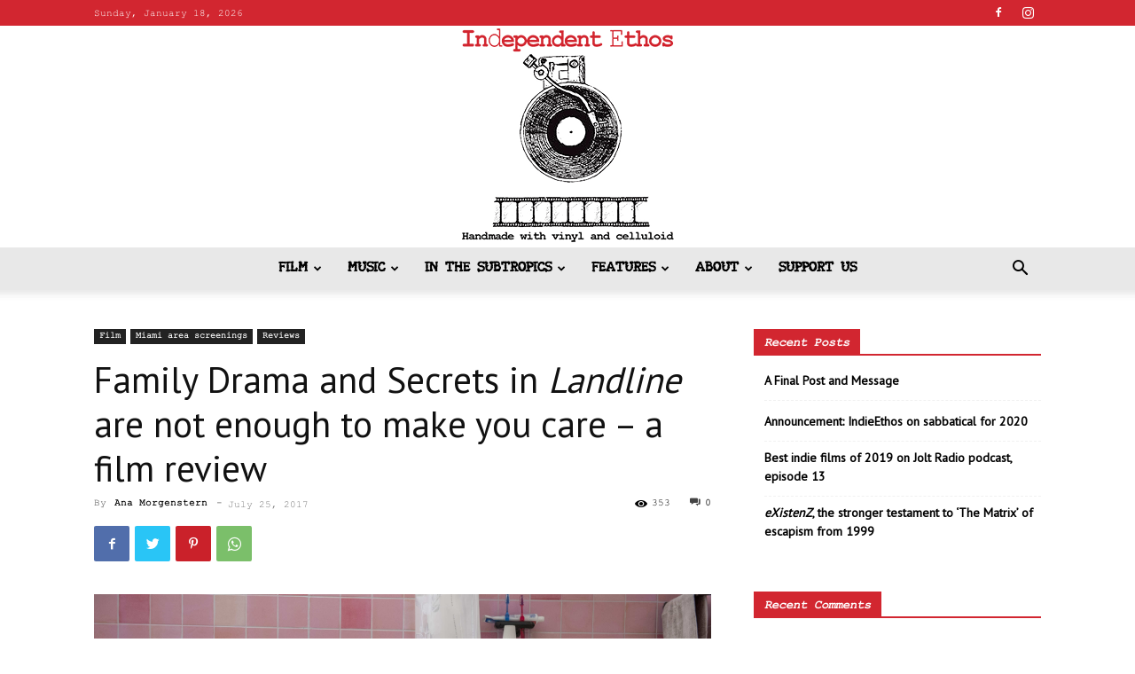

--- FILE ---
content_type: text/html; charset=UTF-8
request_url: https://indieethos.com/2017/07/25/landline/
body_size: 50323
content:
<!doctype html >
<!--[if IE 8]>    <html class="ie8" lang="en"> <![endif]-->
<!--[if IE 9]>    <html class="ie9" lang="en"> <![endif]-->
<!--[if gt IE 8]><!--> <html lang="en-US"> <!--<![endif]-->
<head>
    <title>Family Drama and Secrets in Landline are not enough to make you care &#8211; a film review | Independent Ethos</title>
    <meta charset="UTF-8" />
    <meta name="viewport" content="width=device-width, initial-scale=1.0">
    <link rel="pingback" href="https://indieethos.com/xmlrpc.php" />
    <meta name='robots' content='max-image-preview:large' />
	<style>img:is([sizes="auto" i], [sizes^="auto," i]) { contain-intrinsic-size: 3000px 1500px }</style>
	<link rel="icon" type="image/png" href="/wp-content/uploads/2016/09/IE_favacon.jpg"><link rel="apple-touch-icon" sizes="76x76" href="http://iedev2.subculturedigital.com/wp-content/uploads/2016/09/IE_ios_76x76.jpg"/><link rel="apple-touch-icon" sizes="120x120" href="http://iedev2.subculturedigital.com/wp-content/uploads/2016/09/IE_ios_120x120.jpg"/><link rel="apple-touch-icon" sizes="152x152" href="http://iedev2.subculturedigital.com/wp-content/uploads/2016/09/IE_ios_152X152.jpg"/><link rel="apple-touch-icon" sizes="114x114" href="http://iedev2.subculturedigital.com/wp-content/uploads/2016/09/IE_ios_114x114.jpg"/><link rel="apple-touch-icon" sizes="144x144" href="http://iedev2.subculturedigital.com/wp-content/uploads/2016/09/IE_ios_144x144.jpg"/><link rel='dns-prefetch' href='//secure.gravatar.com' />
<link rel='dns-prefetch' href='//stats.wp.com' />
<link rel='dns-prefetch' href='//fonts.googleapis.com' />
<link rel='dns-prefetch' href='//v0.wordpress.com' />
<link rel='dns-prefetch' href='//widgets.wp.com' />
<link rel='dns-prefetch' href='//s0.wp.com' />
<link rel='dns-prefetch' href='//0.gravatar.com' />
<link rel='dns-prefetch' href='//1.gravatar.com' />
<link rel='dns-prefetch' href='//2.gravatar.com' />
<link rel="alternate" type="application/rss+xml" title="Independent Ethos &raquo; Feed" href="https://indieethos.com/feed/" />
<link rel="alternate" type="application/rss+xml" title="Independent Ethos &raquo; Comments Feed" href="https://indieethos.com/comments/feed/" />
<link rel="alternate" type="application/rss+xml" title="Independent Ethos &raquo; Family Drama and Secrets in Landline are not enough to make you care &#8211; a film review Comments Feed" href="https://indieethos.com/2017/07/25/landline/feed/" />
<script type="text/javascript">
/* <![CDATA[ */
window._wpemojiSettings = {"baseUrl":"https:\/\/s.w.org\/images\/core\/emoji\/16.0.1\/72x72\/","ext":".png","svgUrl":"https:\/\/s.w.org\/images\/core\/emoji\/16.0.1\/svg\/","svgExt":".svg","source":{"concatemoji":"https:\/\/indieethos.com\/wp-includes\/js\/wp-emoji-release.min.js?ver=6.8.3"}};
/*! This file is auto-generated */
!function(s,n){var o,i,e;function c(e){try{var t={supportTests:e,timestamp:(new Date).valueOf()};sessionStorage.setItem(o,JSON.stringify(t))}catch(e){}}function p(e,t,n){e.clearRect(0,0,e.canvas.width,e.canvas.height),e.fillText(t,0,0);var t=new Uint32Array(e.getImageData(0,0,e.canvas.width,e.canvas.height).data),a=(e.clearRect(0,0,e.canvas.width,e.canvas.height),e.fillText(n,0,0),new Uint32Array(e.getImageData(0,0,e.canvas.width,e.canvas.height).data));return t.every(function(e,t){return e===a[t]})}function u(e,t){e.clearRect(0,0,e.canvas.width,e.canvas.height),e.fillText(t,0,0);for(var n=e.getImageData(16,16,1,1),a=0;a<n.data.length;a++)if(0!==n.data[a])return!1;return!0}function f(e,t,n,a){switch(t){case"flag":return n(e,"\ud83c\udff3\ufe0f\u200d\u26a7\ufe0f","\ud83c\udff3\ufe0f\u200b\u26a7\ufe0f")?!1:!n(e,"\ud83c\udde8\ud83c\uddf6","\ud83c\udde8\u200b\ud83c\uddf6")&&!n(e,"\ud83c\udff4\udb40\udc67\udb40\udc62\udb40\udc65\udb40\udc6e\udb40\udc67\udb40\udc7f","\ud83c\udff4\u200b\udb40\udc67\u200b\udb40\udc62\u200b\udb40\udc65\u200b\udb40\udc6e\u200b\udb40\udc67\u200b\udb40\udc7f");case"emoji":return!a(e,"\ud83e\udedf")}return!1}function g(e,t,n,a){var r="undefined"!=typeof WorkerGlobalScope&&self instanceof WorkerGlobalScope?new OffscreenCanvas(300,150):s.createElement("canvas"),o=r.getContext("2d",{willReadFrequently:!0}),i=(o.textBaseline="top",o.font="600 32px Arial",{});return e.forEach(function(e){i[e]=t(o,e,n,a)}),i}function t(e){var t=s.createElement("script");t.src=e,t.defer=!0,s.head.appendChild(t)}"undefined"!=typeof Promise&&(o="wpEmojiSettingsSupports",i=["flag","emoji"],n.supports={everything:!0,everythingExceptFlag:!0},e=new Promise(function(e){s.addEventListener("DOMContentLoaded",e,{once:!0})}),new Promise(function(t){var n=function(){try{var e=JSON.parse(sessionStorage.getItem(o));if("object"==typeof e&&"number"==typeof e.timestamp&&(new Date).valueOf()<e.timestamp+604800&&"object"==typeof e.supportTests)return e.supportTests}catch(e){}return null}();if(!n){if("undefined"!=typeof Worker&&"undefined"!=typeof OffscreenCanvas&&"undefined"!=typeof URL&&URL.createObjectURL&&"undefined"!=typeof Blob)try{var e="postMessage("+g.toString()+"("+[JSON.stringify(i),f.toString(),p.toString(),u.toString()].join(",")+"));",a=new Blob([e],{type:"text/javascript"}),r=new Worker(URL.createObjectURL(a),{name:"wpTestEmojiSupports"});return void(r.onmessage=function(e){c(n=e.data),r.terminate(),t(n)})}catch(e){}c(n=g(i,f,p,u))}t(n)}).then(function(e){for(var t in e)n.supports[t]=e[t],n.supports.everything=n.supports.everything&&n.supports[t],"flag"!==t&&(n.supports.everythingExceptFlag=n.supports.everythingExceptFlag&&n.supports[t]);n.supports.everythingExceptFlag=n.supports.everythingExceptFlag&&!n.supports.flag,n.DOMReady=!1,n.readyCallback=function(){n.DOMReady=!0}}).then(function(){return e}).then(function(){var e;n.supports.everything||(n.readyCallback(),(e=n.source||{}).concatemoji?t(e.concatemoji):e.wpemoji&&e.twemoji&&(t(e.twemoji),t(e.wpemoji)))}))}((window,document),window._wpemojiSettings);
/* ]]> */
</script>
<link rel='stylesheet' id='jetpack_related-posts-css' href='https://indieethos.com/wp-content/plugins/jetpack/modules/related-posts/related-posts.css?ver=20240116' type='text/css' media='all' />
<style id='wp-emoji-styles-inline-css' type='text/css'>

	img.wp-smiley, img.emoji {
		display: inline !important;
		border: none !important;
		box-shadow: none !important;
		height: 1em !important;
		width: 1em !important;
		margin: 0 0.07em !important;
		vertical-align: -0.1em !important;
		background: none !important;
		padding: 0 !important;
	}
</style>
<link rel='stylesheet' id='wp-block-library-css' href='https://indieethos.com/wp-includes/css/dist/block-library/style.min.css?ver=6.8.3' type='text/css' media='all' />
<style id='classic-theme-styles-inline-css' type='text/css'>
/*! This file is auto-generated */
.wp-block-button__link{color:#fff;background-color:#32373c;border-radius:9999px;box-shadow:none;text-decoration:none;padding:calc(.667em + 2px) calc(1.333em + 2px);font-size:1.125em}.wp-block-file__button{background:#32373c;color:#fff;text-decoration:none}
</style>
<link rel='stylesheet' id='mediaelement-css' href='https://indieethos.com/wp-includes/js/mediaelement/mediaelementplayer-legacy.min.css?ver=4.2.17' type='text/css' media='all' />
<link rel='stylesheet' id='wp-mediaelement-css' href='https://indieethos.com/wp-includes/js/mediaelement/wp-mediaelement.min.css?ver=6.8.3' type='text/css' media='all' />
<style id='jetpack-sharing-buttons-style-inline-css' type='text/css'>
.jetpack-sharing-buttons__services-list{display:flex;flex-direction:row;flex-wrap:wrap;gap:0;list-style-type:none;margin:5px;padding:0}.jetpack-sharing-buttons__services-list.has-small-icon-size{font-size:12px}.jetpack-sharing-buttons__services-list.has-normal-icon-size{font-size:16px}.jetpack-sharing-buttons__services-list.has-large-icon-size{font-size:24px}.jetpack-sharing-buttons__services-list.has-huge-icon-size{font-size:36px}@media print{.jetpack-sharing-buttons__services-list{display:none!important}}.editor-styles-wrapper .wp-block-jetpack-sharing-buttons{gap:0;padding-inline-start:0}ul.jetpack-sharing-buttons__services-list.has-background{padding:1.25em 2.375em}
</style>
<style id='global-styles-inline-css' type='text/css'>
:root{--wp--preset--aspect-ratio--square: 1;--wp--preset--aspect-ratio--4-3: 4/3;--wp--preset--aspect-ratio--3-4: 3/4;--wp--preset--aspect-ratio--3-2: 3/2;--wp--preset--aspect-ratio--2-3: 2/3;--wp--preset--aspect-ratio--16-9: 16/9;--wp--preset--aspect-ratio--9-16: 9/16;--wp--preset--color--black: #000000;--wp--preset--color--cyan-bluish-gray: #abb8c3;--wp--preset--color--white: #ffffff;--wp--preset--color--pale-pink: #f78da7;--wp--preset--color--vivid-red: #cf2e2e;--wp--preset--color--luminous-vivid-orange: #ff6900;--wp--preset--color--luminous-vivid-amber: #fcb900;--wp--preset--color--light-green-cyan: #7bdcb5;--wp--preset--color--vivid-green-cyan: #00d084;--wp--preset--color--pale-cyan-blue: #8ed1fc;--wp--preset--color--vivid-cyan-blue: #0693e3;--wp--preset--color--vivid-purple: #9b51e0;--wp--preset--gradient--vivid-cyan-blue-to-vivid-purple: linear-gradient(135deg,rgba(6,147,227,1) 0%,rgb(155,81,224) 100%);--wp--preset--gradient--light-green-cyan-to-vivid-green-cyan: linear-gradient(135deg,rgb(122,220,180) 0%,rgb(0,208,130) 100%);--wp--preset--gradient--luminous-vivid-amber-to-luminous-vivid-orange: linear-gradient(135deg,rgba(252,185,0,1) 0%,rgba(255,105,0,1) 100%);--wp--preset--gradient--luminous-vivid-orange-to-vivid-red: linear-gradient(135deg,rgba(255,105,0,1) 0%,rgb(207,46,46) 100%);--wp--preset--gradient--very-light-gray-to-cyan-bluish-gray: linear-gradient(135deg,rgb(238,238,238) 0%,rgb(169,184,195) 100%);--wp--preset--gradient--cool-to-warm-spectrum: linear-gradient(135deg,rgb(74,234,220) 0%,rgb(151,120,209) 20%,rgb(207,42,186) 40%,rgb(238,44,130) 60%,rgb(251,105,98) 80%,rgb(254,248,76) 100%);--wp--preset--gradient--blush-light-purple: linear-gradient(135deg,rgb(255,206,236) 0%,rgb(152,150,240) 100%);--wp--preset--gradient--blush-bordeaux: linear-gradient(135deg,rgb(254,205,165) 0%,rgb(254,45,45) 50%,rgb(107,0,62) 100%);--wp--preset--gradient--luminous-dusk: linear-gradient(135deg,rgb(255,203,112) 0%,rgb(199,81,192) 50%,rgb(65,88,208) 100%);--wp--preset--gradient--pale-ocean: linear-gradient(135deg,rgb(255,245,203) 0%,rgb(182,227,212) 50%,rgb(51,167,181) 100%);--wp--preset--gradient--electric-grass: linear-gradient(135deg,rgb(202,248,128) 0%,rgb(113,206,126) 100%);--wp--preset--gradient--midnight: linear-gradient(135deg,rgb(2,3,129) 0%,rgb(40,116,252) 100%);--wp--preset--font-size--small: 11px;--wp--preset--font-size--medium: 20px;--wp--preset--font-size--large: 32px;--wp--preset--font-size--x-large: 42px;--wp--preset--font-size--regular: 15px;--wp--preset--font-size--larger: 50px;--wp--preset--spacing--20: 0.44rem;--wp--preset--spacing--30: 0.67rem;--wp--preset--spacing--40: 1rem;--wp--preset--spacing--50: 1.5rem;--wp--preset--spacing--60: 2.25rem;--wp--preset--spacing--70: 3.38rem;--wp--preset--spacing--80: 5.06rem;--wp--preset--shadow--natural: 6px 6px 9px rgba(0, 0, 0, 0.2);--wp--preset--shadow--deep: 12px 12px 50px rgba(0, 0, 0, 0.4);--wp--preset--shadow--sharp: 6px 6px 0px rgba(0, 0, 0, 0.2);--wp--preset--shadow--outlined: 6px 6px 0px -3px rgba(255, 255, 255, 1), 6px 6px rgba(0, 0, 0, 1);--wp--preset--shadow--crisp: 6px 6px 0px rgba(0, 0, 0, 1);}:where(.is-layout-flex){gap: 0.5em;}:where(.is-layout-grid){gap: 0.5em;}body .is-layout-flex{display: flex;}.is-layout-flex{flex-wrap: wrap;align-items: center;}.is-layout-flex > :is(*, div){margin: 0;}body .is-layout-grid{display: grid;}.is-layout-grid > :is(*, div){margin: 0;}:where(.wp-block-columns.is-layout-flex){gap: 2em;}:where(.wp-block-columns.is-layout-grid){gap: 2em;}:where(.wp-block-post-template.is-layout-flex){gap: 1.25em;}:where(.wp-block-post-template.is-layout-grid){gap: 1.25em;}.has-black-color{color: var(--wp--preset--color--black) !important;}.has-cyan-bluish-gray-color{color: var(--wp--preset--color--cyan-bluish-gray) !important;}.has-white-color{color: var(--wp--preset--color--white) !important;}.has-pale-pink-color{color: var(--wp--preset--color--pale-pink) !important;}.has-vivid-red-color{color: var(--wp--preset--color--vivid-red) !important;}.has-luminous-vivid-orange-color{color: var(--wp--preset--color--luminous-vivid-orange) !important;}.has-luminous-vivid-amber-color{color: var(--wp--preset--color--luminous-vivid-amber) !important;}.has-light-green-cyan-color{color: var(--wp--preset--color--light-green-cyan) !important;}.has-vivid-green-cyan-color{color: var(--wp--preset--color--vivid-green-cyan) !important;}.has-pale-cyan-blue-color{color: var(--wp--preset--color--pale-cyan-blue) !important;}.has-vivid-cyan-blue-color{color: var(--wp--preset--color--vivid-cyan-blue) !important;}.has-vivid-purple-color{color: var(--wp--preset--color--vivid-purple) !important;}.has-black-background-color{background-color: var(--wp--preset--color--black) !important;}.has-cyan-bluish-gray-background-color{background-color: var(--wp--preset--color--cyan-bluish-gray) !important;}.has-white-background-color{background-color: var(--wp--preset--color--white) !important;}.has-pale-pink-background-color{background-color: var(--wp--preset--color--pale-pink) !important;}.has-vivid-red-background-color{background-color: var(--wp--preset--color--vivid-red) !important;}.has-luminous-vivid-orange-background-color{background-color: var(--wp--preset--color--luminous-vivid-orange) !important;}.has-luminous-vivid-amber-background-color{background-color: var(--wp--preset--color--luminous-vivid-amber) !important;}.has-light-green-cyan-background-color{background-color: var(--wp--preset--color--light-green-cyan) !important;}.has-vivid-green-cyan-background-color{background-color: var(--wp--preset--color--vivid-green-cyan) !important;}.has-pale-cyan-blue-background-color{background-color: var(--wp--preset--color--pale-cyan-blue) !important;}.has-vivid-cyan-blue-background-color{background-color: var(--wp--preset--color--vivid-cyan-blue) !important;}.has-vivid-purple-background-color{background-color: var(--wp--preset--color--vivid-purple) !important;}.has-black-border-color{border-color: var(--wp--preset--color--black) !important;}.has-cyan-bluish-gray-border-color{border-color: var(--wp--preset--color--cyan-bluish-gray) !important;}.has-white-border-color{border-color: var(--wp--preset--color--white) !important;}.has-pale-pink-border-color{border-color: var(--wp--preset--color--pale-pink) !important;}.has-vivid-red-border-color{border-color: var(--wp--preset--color--vivid-red) !important;}.has-luminous-vivid-orange-border-color{border-color: var(--wp--preset--color--luminous-vivid-orange) !important;}.has-luminous-vivid-amber-border-color{border-color: var(--wp--preset--color--luminous-vivid-amber) !important;}.has-light-green-cyan-border-color{border-color: var(--wp--preset--color--light-green-cyan) !important;}.has-vivid-green-cyan-border-color{border-color: var(--wp--preset--color--vivid-green-cyan) !important;}.has-pale-cyan-blue-border-color{border-color: var(--wp--preset--color--pale-cyan-blue) !important;}.has-vivid-cyan-blue-border-color{border-color: var(--wp--preset--color--vivid-cyan-blue) !important;}.has-vivid-purple-border-color{border-color: var(--wp--preset--color--vivid-purple) !important;}.has-vivid-cyan-blue-to-vivid-purple-gradient-background{background: var(--wp--preset--gradient--vivid-cyan-blue-to-vivid-purple) !important;}.has-light-green-cyan-to-vivid-green-cyan-gradient-background{background: var(--wp--preset--gradient--light-green-cyan-to-vivid-green-cyan) !important;}.has-luminous-vivid-amber-to-luminous-vivid-orange-gradient-background{background: var(--wp--preset--gradient--luminous-vivid-amber-to-luminous-vivid-orange) !important;}.has-luminous-vivid-orange-to-vivid-red-gradient-background{background: var(--wp--preset--gradient--luminous-vivid-orange-to-vivid-red) !important;}.has-very-light-gray-to-cyan-bluish-gray-gradient-background{background: var(--wp--preset--gradient--very-light-gray-to-cyan-bluish-gray) !important;}.has-cool-to-warm-spectrum-gradient-background{background: var(--wp--preset--gradient--cool-to-warm-spectrum) !important;}.has-blush-light-purple-gradient-background{background: var(--wp--preset--gradient--blush-light-purple) !important;}.has-blush-bordeaux-gradient-background{background: var(--wp--preset--gradient--blush-bordeaux) !important;}.has-luminous-dusk-gradient-background{background: var(--wp--preset--gradient--luminous-dusk) !important;}.has-pale-ocean-gradient-background{background: var(--wp--preset--gradient--pale-ocean) !important;}.has-electric-grass-gradient-background{background: var(--wp--preset--gradient--electric-grass) !important;}.has-midnight-gradient-background{background: var(--wp--preset--gradient--midnight) !important;}.has-small-font-size{font-size: var(--wp--preset--font-size--small) !important;}.has-medium-font-size{font-size: var(--wp--preset--font-size--medium) !important;}.has-large-font-size{font-size: var(--wp--preset--font-size--large) !important;}.has-x-large-font-size{font-size: var(--wp--preset--font-size--x-large) !important;}
:where(.wp-block-post-template.is-layout-flex){gap: 1.25em;}:where(.wp-block-post-template.is-layout-grid){gap: 1.25em;}
:where(.wp-block-columns.is-layout-flex){gap: 2em;}:where(.wp-block-columns.is-layout-grid){gap: 2em;}
:root :where(.wp-block-pullquote){font-size: 1.5em;line-height: 1.6;}
</style>
<link rel='stylesheet' id='td-plugin-multi-purpose-css' href='https://indieethos.com/wp-content/plugins/td-composer/td-multi-purpose/style.css?ver=cc1840e9c933374cafb3d94619867f37' type='text/css' media='all' />
<link rel='stylesheet' id='google-fonts-style-css' href='https://fonts.googleapis.com/css?family=PT+Sans%3A400%7COpen+Sans%3A400%2C600%2C700%7CRoboto%3A400%2C500%2C700&#038;display=swap&#038;ver=12.4' type='text/css' media='all' />
<link rel='stylesheet' id='jetpack_likes-css' href='https://indieethos.com/wp-content/plugins/jetpack/modules/likes/style.css?ver=14.9.1' type='text/css' media='all' />
<link rel='stylesheet' id='jetpack-subscriptions-css' href='https://indieethos.com/wp-content/plugins/jetpack/_inc/build/subscriptions/subscriptions.min.css?ver=14.9.1' type='text/css' media='all' />
<link rel='stylesheet' id='td-theme-css' href='https://indieethos.com/wp-content/themes/Newspaper/style.css?ver=12.4' type='text/css' media='all' />
<style id='td-theme-inline-css' type='text/css'>
    
        @media (max-width: 767px) {
            .td-header-desktop-wrap {
                display: none;
            }
        }
        @media (min-width: 767px) {
            .td-header-mobile-wrap {
                display: none;
            }
        }
    
	
</style>
<link rel='stylesheet' id='td-legacy-framework-front-style-css' href='https://indieethos.com/wp-content/plugins/td-composer/legacy/Newspaper/assets/css/td_legacy_main.css?ver=cc1840e9c933374cafb3d94619867f37' type='text/css' media='all' />
<link rel='stylesheet' id='td-standard-pack-framework-front-style-css' href='https://indieethos.com/wp-content/plugins/td-standard-pack/Newspaper/assets/css/td_standard_pack_main.css?ver=d39710269e5f4389cf7661fe4fdc36f9' type='text/css' media='all' />
<link rel='stylesheet' id='tdb_style_cloud_templates_front-css' href='https://indieethos.com/wp-content/plugins/td-cloud-library/assets/css/tdb_main.css?ver=ec3d2d0202aa1c6516855c14ff9ec3ea' type='text/css' media='all' />
<script type="text/javascript" id="jetpack_related-posts-js-extra">
/* <![CDATA[ */
var related_posts_js_options = {"post_heading":"h4"};
/* ]]> */
</script>
<script type="text/javascript" src="https://indieethos.com/wp-content/plugins/jetpack/_inc/build/related-posts/related-posts.min.js?ver=20240116" id="jetpack_related-posts-js"></script>
<script type="text/javascript" src="https://indieethos.com/wp-includes/js/jquery/jquery.min.js?ver=3.7.1" id="jquery-core-js"></script>
<script type="text/javascript" src="https://indieethos.com/wp-includes/js/jquery/jquery-migrate.min.js?ver=3.4.1" id="jquery-migrate-js"></script>
<link rel="https://api.w.org/" href="https://indieethos.com/wp-json/" /><link rel="alternate" title="JSON" type="application/json" href="https://indieethos.com/wp-json/wp/v2/posts/26987" /><link rel="EditURI" type="application/rsd+xml" title="RSD" href="https://indieethos.com/xmlrpc.php?rsd" />
<meta name="generator" content="WordPress 6.8.3" />
<link rel="canonical" href="https://indieethos.com/2017/07/25/landline/" />
<link rel='shortlink' href='https://wp.me/s7Xu7V-landline' />
<link rel="alternate" title="oEmbed (JSON)" type="application/json+oembed" href="https://indieethos.com/wp-json/oembed/1.0/embed?url=https%3A%2F%2Findieethos.com%2F2017%2F07%2F25%2Flandline%2F" />
<link rel="alternate" title="oEmbed (XML)" type="text/xml+oembed" href="https://indieethos.com/wp-json/oembed/1.0/embed?url=https%3A%2F%2Findieethos.com%2F2017%2F07%2F25%2Flandline%2F&#038;format=xml" />
	<style>img#wpstats{display:none}</style>
		<!--[if lt IE 9]><script src="https://cdnjs.cloudflare.com/ajax/libs/html5shiv/3.7.3/html5shiv.js"></script><![endif]-->
        <script>
        window.tdb_global_vars = {"wpRestUrl":"https:\/\/indieethos.com\/wp-json\/","permalinkStructure":"\/%year%\/%monthnum%\/%day%\/%postname%\/"};
        window.tdb_p_autoload_vars = {"isAjax":false,"isAdminBarShowing":false,"autoloadScrollPercent":50,"postAutoloadStatus":"off","origPostEditUrl":null};
    </script>
    
    <style id="tdb-global-colors">
        :root {--accent-color: #fff;}
    </style>
	
<style type="text/css">.recentcomments a{display:inline !important;padding:0 !important;margin:0 !important;}</style>
<!-- Jetpack Open Graph Tags -->
<meta property="og:type" content="article" />
<meta property="og:title" content="Family Drama and Secrets in Landline are not enough to make you care &#8211; a film review" />
<meta property="og:url" content="https://indieethos.com/2017/07/25/landline/" />
<meta property="og:description" content="Landline is a family drama set in Manhattan in the 1990s. As the title alludes, this is a time before cell phones, so things were slightly different. At the core of the film are interwoven stories …" />
<meta property="article:published_time" content="2017-07-25T14:24:14+00:00" />
<meta property="article:modified_time" content="2017-07-30T11:15:26+00:00" />
<meta property="og:site_name" content="Independent Ethos" />
<meta property="og:image" content="https://indieethos.com/wp-content/uploads/2017/07/Landline1.jpg" />
<meta property="og:image:width" content="3680" />
<meta property="og:image:height" content="2456" />
<meta property="og:image:alt" content="" />
<meta property="og:locale" content="en_US" />
<meta name="twitter:text:title" content="Family Drama and Secrets in &lt;i&gt;Landline&lt;/i&gt; are not enough to make you care &#8211; a film review" />
<meta name="twitter:image" content="https://indieethos.com/wp-content/uploads/2017/07/Landline1.jpg?w=640" />
<meta name="twitter:card" content="summary_large_image" />

<!-- End Jetpack Open Graph Tags -->

<!-- JS generated by theme -->

<script>
    
    

	    var tdBlocksArray = []; //here we store all the items for the current page

	    //td_block class - each ajax block uses a object of this class for requests
	    function tdBlock() {
		    this.id = '';
		    this.block_type = 1; //block type id (1-234 etc)
		    this.atts = '';
		    this.td_column_number = '';
		    this.td_current_page = 1; //
		    this.post_count = 0; //from wp
		    this.found_posts = 0; //from wp
		    this.max_num_pages = 0; //from wp
		    this.td_filter_value = ''; //current live filter value
		    this.is_ajax_running = false;
		    this.td_user_action = ''; // load more or infinite loader (used by the animation)
		    this.header_color = '';
		    this.ajax_pagination_infinite_stop = ''; //show load more at page x
	    }


        // td_js_generator - mini detector
        (function(){
            var htmlTag = document.getElementsByTagName("html")[0];

	        if ( navigator.userAgent.indexOf("MSIE 10.0") > -1 ) {
                htmlTag.className += ' ie10';
            }

            if ( !!navigator.userAgent.match(/Trident.*rv\:11\./) ) {
                htmlTag.className += ' ie11';
            }

	        if ( navigator.userAgent.indexOf("Edge") > -1 ) {
                htmlTag.className += ' ieEdge';
            }

            if ( /(iPad|iPhone|iPod)/g.test(navigator.userAgent) ) {
                htmlTag.className += ' td-md-is-ios';
            }

            var user_agent = navigator.userAgent.toLowerCase();
            if ( user_agent.indexOf("android") > -1 ) {
                htmlTag.className += ' td-md-is-android';
            }

            if ( -1 !== navigator.userAgent.indexOf('Mac OS X')  ) {
                htmlTag.className += ' td-md-is-os-x';
            }

            if ( /chrom(e|ium)/.test(navigator.userAgent.toLowerCase()) ) {
               htmlTag.className += ' td-md-is-chrome';
            }

            if ( -1 !== navigator.userAgent.indexOf('Firefox') ) {
                htmlTag.className += ' td-md-is-firefox';
            }

            if ( -1 !== navigator.userAgent.indexOf('Safari') && -1 === navigator.userAgent.indexOf('Chrome') ) {
                htmlTag.className += ' td-md-is-safari';
            }

            if( -1 !== navigator.userAgent.indexOf('IEMobile') ){
                htmlTag.className += ' td-md-is-iemobile';
            }

        })();




        var tdLocalCache = {};

        ( function () {
            "use strict";

            tdLocalCache = {
                data: {},
                remove: function (resource_id) {
                    delete tdLocalCache.data[resource_id];
                },
                exist: function (resource_id) {
                    return tdLocalCache.data.hasOwnProperty(resource_id) && tdLocalCache.data[resource_id] !== null;
                },
                get: function (resource_id) {
                    return tdLocalCache.data[resource_id];
                },
                set: function (resource_id, cachedData) {
                    tdLocalCache.remove(resource_id);
                    tdLocalCache.data[resource_id] = cachedData;
                }
            };
        })();

    
    
var td_viewport_interval_list=[{"limitBottom":767,"sidebarWidth":228},{"limitBottom":1018,"sidebarWidth":300},{"limitBottom":1140,"sidebarWidth":324}];
var td_animation_stack_effect="type0";
var tds_animation_stack=true;
var td_animation_stack_specific_selectors=".entry-thumb, img, .td-lazy-img";
var td_animation_stack_general_selectors=".td-animation-stack img, .td-animation-stack .entry-thumb, .post img, .td-animation-stack .td-lazy-img";
var tdc_is_installed="yes";
var td_ajax_url="https:\/\/indieethos.com\/wp-admin\/admin-ajax.php?td_theme_name=Newspaper&v=12.4";
var td_get_template_directory_uri="https:\/\/indieethos.com\/wp-content\/plugins\/td-composer\/legacy\/common";
var tds_snap_menu="snap";
var tds_logo_on_sticky="show";
var tds_header_style="10";
var td_please_wait="Please wait...";
var td_email_user_pass_incorrect="User or password incorrect!";
var td_email_user_incorrect="Email or username incorrect!";
var td_email_incorrect="Email incorrect!";
var td_user_incorrect="Username incorrect!";
var td_email_user_empty="Email or username empty!";
var td_pass_empty="Pass empty!";
var td_pass_pattern_incorrect="Invalid Pass Pattern!";
var td_retype_pass_incorrect="Retyped Pass incorrect!";
var tds_more_articles_on_post_enable="show";
var tds_more_articles_on_post_time_to_wait="3";
var tds_more_articles_on_post_pages_distance_from_top=0;
var tds_theme_color_site_wide="#d22630";
var tds_smart_sidebar="";
var tdThemeName="Newspaper";
var tdThemeNameWl="Newspaper";
var td_magnific_popup_translation_tPrev="Previous (Left arrow key)";
var td_magnific_popup_translation_tNext="Next (Right arrow key)";
var td_magnific_popup_translation_tCounter="%curr% of %total%";
var td_magnific_popup_translation_ajax_tError="The content from %url% could not be loaded.";
var td_magnific_popup_translation_image_tError="The image #%curr% could not be loaded.";
var tdBlockNonce="47cbb503fc";
var tdDateNamesI18n={"month_names":["January","February","March","April","May","June","July","August","September","October","November","December"],"month_names_short":["Jan","Feb","Mar","Apr","May","Jun","Jul","Aug","Sep","Oct","Nov","Dec"],"day_names":["Sunday","Monday","Tuesday","Wednesday","Thursday","Friday","Saturday"],"day_names_short":["Sun","Mon","Tue","Wed","Thu","Fri","Sat"]};
var tdb_modal_confirm="Save";
var tdb_modal_cancel="Cancel";
var tdb_modal_confirm_alt="Yes";
var tdb_modal_cancel_alt="No";
var td_ad_background_click_link="";
var td_ad_background_click_target="";
</script>


<!-- Header style compiled by theme -->

<style>
    

                                    @font-face {
                                      font-family: "AA_typewriter";
                                      src: local("AA_typewriter"), url("/wp-content/uploads/2016/09/AA_typewriter.woff") format("woff");
                                    }
                                
                                    @font-face {
                                      font-family: "cour";
                                      src: local("cour"), url("/wp-content/uploads/2016/09/cour.woff") format("woff");
                                    }
                                
                                    @font-face {
                                      font-family: "courbi";
                                      src: local("courbi"), url("/wp-content/uploads/2016/09/courbi.woff") format("woff");
                                    }
                                
.td-header-wrap .black-menu .sf-menu > .current-menu-item > a,
    .td-header-wrap .black-menu .sf-menu > .current-menu-ancestor > a,
    .td-header-wrap .black-menu .sf-menu > .current-category-ancestor > a,
    .td-header-wrap .black-menu .sf-menu > li > a:hover,
    .td-header-wrap .black-menu .sf-menu > .sfHover > a,
    .sf-menu > .current-menu-item > a:after,
    .sf-menu > .current-menu-ancestor > a:after,
    .sf-menu > .current-category-ancestor > a:after,
    .sf-menu > li:hover > a:after,
    .sf-menu > .sfHover > a:after,
    .header-search-wrap .td-drop-down-search:after,
    .header-search-wrap .td-drop-down-search .btn:hover,
    input[type=submit]:hover,
    .td-read-more a,
    .td-post-category:hover,
    body .td_top_authors .td-active .td-author-post-count,
    body .td_top_authors .td-active .td-author-comments-count,
    body .td_top_authors .td_mod_wrap:hover .td-author-post-count,
    body .td_top_authors .td_mod_wrap:hover .td-author-comments-count,
    .td-404-sub-sub-title a:hover,
    .td-search-form-widget .wpb_button:hover,
    .td-rating-bar-wrap div,
    .dropcap,
    .td_wrapper_video_playlist .td_video_controls_playlist_wrapper,
    .wpb_default,
    .wpb_default:hover,
    .td-left-smart-list:hover,
    .td-right-smart-list:hover,
    #bbpress-forums button:hover,
    .bbp_widget_login .button:hover,
    .td-footer-wrapper .td-post-category,
    .td-footer-wrapper .widget_product_search input[type="submit"]:hover,
    .single-product .product .summary .cart .button:hover,
    .td-next-prev-wrap a:hover,
    .td-load-more-wrap a:hover,
    .td-post-small-box a:hover,
    .page-nav .current,
    .page-nav:first-child > div,
    #bbpress-forums .bbp-pagination .current,
    #bbpress-forums #bbp-single-user-details #bbp-user-navigation li.current a,
    .td-theme-slider:hover .slide-meta-cat a,
    a.vc_btn-black:hover,
    .td-trending-now-wrapper:hover .td-trending-now-title,
    .td-scroll-up,
    .td-smart-list-button:hover,
    .td-weather-information:before,
    .td-weather-week:before,
    .td_block_exchange .td-exchange-header:before,
    .td-pulldown-syle-2 .td-subcat-dropdown ul:after,
    .td_block_template_9 .td-block-title:after,
    .td_block_template_15 .td-block-title:before,
    div.wpforms-container .wpforms-form div.wpforms-submit-container button[type=submit],
    .td-close-video-fixed {
        background-color: #d22630;
    }

    .td_block_template_4 .td-related-title .td-cur-simple-item:before {
        border-color: #d22630 transparent transparent transparent !important;
    }
    
    
    .td_block_template_4 .td-related-title .td-cur-simple-item,
    .td_block_template_3 .td-related-title .td-cur-simple-item,
    .td_block_template_9 .td-related-title:after {
        background-color: #d22630;
    }

    a,
    cite a:hover,
    .td-page-content blockquote p,
    .td-post-content blockquote p,
    .mce-content-body blockquote p,
    .comment-content blockquote p,
    .wpb_text_column blockquote p,
    .td_block_text_with_title blockquote p,
    .td_module_wrap:hover .entry-title a,
    .td-subcat-filter .td-subcat-list a:hover,
    .td-subcat-filter .td-subcat-dropdown a:hover,
    .td_quote_on_blocks,
    .dropcap2,
    .dropcap3,
    body .td_top_authors .td-active .td-authors-name a,
    body .td_top_authors .td_mod_wrap:hover .td-authors-name a,
    .td-post-next-prev-content a:hover,
    .author-box-wrap .td-author-social a:hover,
    .td-author-name a:hover,
    .td-author-url a:hover,
    .comment-reply-link:hover,
    .logged-in-as a:hover,
    #cancel-comment-reply-link:hover,
    .td-search-query,
    .widget a:hover,
    .td_wp_recentcomments a:hover,
    .archive .widget_archive .current,
    .archive .widget_archive .current a,
    .widget_calendar tfoot a:hover,
    #bbpress-forums li.bbp-header .bbp-reply-content span a:hover,
    #bbpress-forums .bbp-forum-freshness a:hover,
    #bbpress-forums .bbp-topic-freshness a:hover,
    #bbpress-forums .bbp-forums-list li a:hover,
    #bbpress-forums .bbp-forum-title:hover,
    #bbpress-forums .bbp-topic-permalink:hover,
    #bbpress-forums .bbp-topic-started-by a:hover,
    #bbpress-forums .bbp-topic-started-in a:hover,
    #bbpress-forums .bbp-body .super-sticky li.bbp-topic-title .bbp-topic-permalink,
    #bbpress-forums .bbp-body .sticky li.bbp-topic-title .bbp-topic-permalink,
    .widget_display_replies .bbp-author-name,
    .widget_display_topics .bbp-author-name,
    .td-subfooter-menu li a:hover,
    a.vc_btn-black:hover,
    .td-smart-list-dropdown-wrap .td-smart-list-button:hover,
    .td-instagram-user a,
    .td-block-title-wrap .td-wrapper-pulldown-filter .td-pulldown-filter-display-option:hover,
    .td-block-title-wrap .td-wrapper-pulldown-filter .td-pulldown-filter-display-option:hover i,
    .td-block-title-wrap .td-wrapper-pulldown-filter .td-pulldown-filter-link:hover,
    .td-block-title-wrap .td-wrapper-pulldown-filter .td-pulldown-filter-item .td-cur-simple-item,
    .td-pulldown-syle-2 .td-subcat-dropdown:hover .td-subcat-more span,
    .td-pulldown-syle-2 .td-subcat-dropdown:hover .td-subcat-more i,
    .td-pulldown-syle-3 .td-subcat-dropdown:hover .td-subcat-more span,
    .td-pulldown-syle-3 .td-subcat-dropdown:hover .td-subcat-more i,
    .td_block_template_2 .td-related-title .td-cur-simple-item,
    .td_block_template_5 .td-related-title .td-cur-simple-item,
    .td_block_template_6 .td-related-title .td-cur-simple-item,
    .td_block_template_7 .td-related-title .td-cur-simple-item,
    .td_block_template_8 .td-related-title .td-cur-simple-item,
    .td_block_template_9 .td-related-title .td-cur-simple-item,
    .td_block_template_10 .td-related-title .td-cur-simple-item,
    .td_block_template_11 .td-related-title .td-cur-simple-item,
    .td_block_template_12 .td-related-title .td-cur-simple-item,
    .td_block_template_13 .td-related-title .td-cur-simple-item,
    .td_block_template_14 .td-related-title .td-cur-simple-item,
    .td_block_template_15 .td-related-title .td-cur-simple-item,
    .td_block_template_16 .td-related-title .td-cur-simple-item,
    .td_block_template_17 .td-related-title .td-cur-simple-item,
    .td-theme-wrap .sf-menu ul .td-menu-item > a:hover,
    .td-theme-wrap .sf-menu ul .sfHover > a,
    .td-theme-wrap .sf-menu ul .current-menu-ancestor > a,
    .td-theme-wrap .sf-menu ul .current-category-ancestor > a,
    .td-theme-wrap .sf-menu ul .current-menu-item > a,
    .td_outlined_btn,
    body .td_block_categories_tags .td-ct-item:hover,
    body .td_block_list_menu li.current-menu-item > a,
    body .td_block_list_menu li.current-menu-ancestor > a,
    body .td_block_list_menu li.current-category-ancestor > a {
        color: #d22630;
    }

    a.vc_btn-black.vc_btn_square_outlined:hover,
    a.vc_btn-black.vc_btn_outlined:hover {
        color: #d22630 !important;
    }

    .td-next-prev-wrap a:hover,
    .td-load-more-wrap a:hover,
    .td-post-small-box a:hover,
    .page-nav .current,
    .page-nav:first-child > div,
    #bbpress-forums .bbp-pagination .current,
    .post .td_quote_box,
    .page .td_quote_box,
    a.vc_btn-black:hover,
    .td_block_template_5 .td-block-title > *,
    .td_outlined_btn {
        border-color: #d22630;
    }

    .td_wrapper_video_playlist .td_video_currently_playing:after {
        border-color: #d22630 !important;
    }

    .header-search-wrap .td-drop-down-search:before {
        border-color: transparent transparent #d22630 transparent;
    }

    .block-title > span,
    .block-title > a,
    .block-title > label,
    .widgettitle,
    .widgettitle:after,
    body .td-trending-now-title,
    .td-trending-now-wrapper:hover .td-trending-now-title,
    .wpb_tabs li.ui-tabs-active a,
    .wpb_tabs li:hover a,
    .vc_tta-container .vc_tta-color-grey.vc_tta-tabs-position-top.vc_tta-style-classic .vc_tta-tabs-container .vc_tta-tab.vc_active > a,
    .vc_tta-container .vc_tta-color-grey.vc_tta-tabs-position-top.vc_tta-style-classic .vc_tta-tabs-container .vc_tta-tab:hover > a,
    .td_block_template_1 .td-related-title .td-cur-simple-item,
    .td-subcat-filter .td-subcat-dropdown:hover .td-subcat-more, 
    .td_3D_btn,
    .td_shadow_btn,
    .td_default_btn,
    .td_round_btn, 
    .td_outlined_btn:hover {
    	background-color: #d22630;
    }
    .block-title,
    .td_block_template_1 .td-related-title,
    .wpb_tabs .wpb_tabs_nav,
    .vc_tta-container .vc_tta-color-grey.vc_tta-tabs-position-top.vc_tta-style-classic .vc_tta-tabs-container {
        border-color: #d22630;
    }
    .td_block_wrap .td-subcat-item a.td-cur-simple-item {
	    color: #d22630;
	}


    
    .td-grid-style-4 .entry-title
    {
        background-color: rgba(210, 38, 48, 0.7);
    }


    
    @media (max-width: 767px) {
        body .td-header-wrap .td-header-main-menu {
            background-color: #ffffff !important;
        }
    }


    
    @media (max-width: 767px) {
        body #td-top-mobile-toggle i,
        .td-header-wrap .header-search-wrap .td-icon-search {
            color: #424242 !important;
        }
    }

    
    .td-menu-background:before,
    .td-search-background:before {
        background: #d22630;
        background: -moz-linear-gradient(top, #d22630 0%, #54001c 100%);
        background: -webkit-gradient(left top, left bottom, color-stop(0%, #d22630), color-stop(100%, #54001c));
        background: -webkit-linear-gradient(top, #d22630 0%, #54001c 100%);
        background: -o-linear-gradient(top, #d22630 0%, #54001c 100%);
        background: -ms-linear-gradient(top, #d22630 0%, #54001c 100%);
        background: linear-gradient(to bottom, #d22630 0%, #54001c 100%);
        filter: progid:DXImageTransform.Microsoft.gradient( startColorstr='#d22630', endColorstr='#54001c', GradientType=0 );
    }

    
    .td-mobile-content .current-menu-item > a,
    .td-mobile-content .current-menu-ancestor > a,
    .td-mobile-content .current-category-ancestor > a,
    #td-mobile-nav .td-menu-login-section a:hover,
    #td-mobile-nav .td-register-section a:hover,
    #td-mobile-nav .td-menu-socials-wrap a:hover i,
    .td-search-close span:hover i {
        color: #4c4c4c;
    }

    
    ul.sf-menu > .menu-item > a {
        font-family:AA_typewriter;
	text-transform:uppercase;
	
    }
    
    .sf-menu ul .menu-item a {
        font-family:AA_typewriter;
	font-size:16px;
	text-transform:uppercase;
	
    }
    
    .td-mobile-content .td-mobile-main-menu > li > a {
        font-family:AA_typewriter;
	
    }
    
    .td-mobile-content .sub-menu a {
        font-family:AA_typewriter;
	
    }
    
	#td-mobile-nav,
	#td-mobile-nav .wpb_button,
	.td-search-wrap-mob {
		font-family:cour;
	
	}


	
    .td-page-title,
    .td-category-title-holder .td-page-title {
    	font-family:"PT Sans";
	
    }
    
    .td-page-content p,
    .td-page-content li,
    .td-page-content .td_block_text_with_title,
    .wpb_text_column p {
    	font-family:cour;
	
    }
    
    .td-page-content h1,
    .wpb_text_column h1 {
    	font-family:courbi;
	
    }
    
    .td-page-content h2,
    .wpb_text_column h2 {
    	font-family:courbi;
	
    }
    
    .td-page-content h3,
    .wpb_text_column h3 {
    	font-family:courbi;
	
    }
    
    .td-page-content h4,
    .wpb_text_column h4 {
    	font-family:courbi;
	
    }
    
    .td-page-content h5,
    .wpb_text_column h5 {
    	font-family:courbi;
	
    }
    
    .td-page-content h6,
    .wpb_text_column h6 {
    	font-family:courbi;
	
    }



	
    body, p {
    	font-family:cour;
	
    }




    
    .white-popup-block:after {
        background: #d22630;
        background: -moz-linear-gradient(45deg, #d22630 0%, #d1575d 100%);
        background: -webkit-gradient(left bottom, right top, color-stop(0%, #d22630), color-stop(100%, #d1575d));
        background: -webkit-linear-gradient(45deg, #d22630 0%, #d1575d 100%);
        background: linear-gradient(45deg, #d22630 0%, #d1575d 100%);
    }
                                    @font-face {
                                      font-family: "AA_typewriter";
                                      src: local("AA_typewriter"), url("/wp-content/uploads/2016/09/AA_typewriter.woff") format("woff");
                                    }
                                
                                    @font-face {
                                      font-family: "cour";
                                      src: local("cour"), url("/wp-content/uploads/2016/09/cour.woff") format("woff");
                                    }
                                
                                    @font-face {
                                      font-family: "courbi";
                                      src: local("courbi"), url("/wp-content/uploads/2016/09/courbi.woff") format("woff");
                                    }
                                
.td-header-style-12 .td-header-menu-wrap-full,
    .td-header-style-12 .td-affix,
    .td-grid-style-1.td-hover-1 .td-big-grid-post:hover .td-post-category,
    .td-grid-style-5.td-hover-1 .td-big-grid-post:hover .td-post-category,
    .td_category_template_3 .td-current-sub-category,
    .td_category_template_8 .td-category-header .td-category a.td-current-sub-category,
    .td_category_template_4 .td-category-siblings .td-category a:hover,
     .td_block_big_grid_9.td-grid-style-1 .td-post-category,
    .td_block_big_grid_9.td-grid-style-5 .td-post-category,
    .td-grid-style-6.td-hover-1 .td-module-thumb:after,
     .tdm-menu-active-style5 .td-header-menu-wrap .sf-menu > .current-menu-item > a,
    .tdm-menu-active-style5 .td-header-menu-wrap .sf-menu > .current-menu-ancestor > a,
    .tdm-menu-active-style5 .td-header-menu-wrap .sf-menu > .current-category-ancestor > a,
    .tdm-menu-active-style5 .td-header-menu-wrap .sf-menu > li > a:hover,
    .tdm-menu-active-style5 .td-header-menu-wrap .sf-menu > .sfHover > a {
        background-color: #d22630;
    }
    
    .td_mega_menu_sub_cats .cur-sub-cat,
    .td-mega-span h3 a:hover,
    .td_mod_mega_menu:hover .entry-title a,
    .header-search-wrap .result-msg a:hover,
    .td-header-top-menu .td-drop-down-search .td_module_wrap:hover .entry-title a,
    .td-header-top-menu .td-icon-search:hover,
    .td-header-wrap .result-msg a:hover,
    .top-header-menu li a:hover,
    .top-header-menu .current-menu-item > a,
    .top-header-menu .current-menu-ancestor > a,
    .top-header-menu .current-category-ancestor > a,
    .td-social-icon-wrap > a:hover,
    .td-header-sp-top-widget .td-social-icon-wrap a:hover,
    .td_mod_related_posts:hover h3 > a,
    .td-post-template-11 .td-related-title .td-related-left:hover,
    .td-post-template-11 .td-related-title .td-related-right:hover,
    .td-post-template-11 .td-related-title .td-cur-simple-item,
    .td-post-template-11 .td_block_related_posts .td-next-prev-wrap a:hover,
    .td-category-header .td-pulldown-category-filter-link:hover,
    .td-category-siblings .td-subcat-dropdown a:hover,
    .td-category-siblings .td-subcat-dropdown a.td-current-sub-category,
    .footer-text-wrap .footer-email-wrap a,
    .footer-social-wrap a:hover,
    .td_module_17 .td-read-more a:hover,
    .td_module_18 .td-read-more a:hover,
    .td_module_19 .td-post-author-name a:hover,
    .td-pulldown-syle-2 .td-subcat-dropdown:hover .td-subcat-more span,
    .td-pulldown-syle-2 .td-subcat-dropdown:hover .td-subcat-more i,
    .td-pulldown-syle-3 .td-subcat-dropdown:hover .td-subcat-more span,
    .td-pulldown-syle-3 .td-subcat-dropdown:hover .td-subcat-more i,
    .tdm-menu-active-style3 .tdm-header.td-header-wrap .sf-menu > .current-category-ancestor > a,
    .tdm-menu-active-style3 .tdm-header.td-header-wrap .sf-menu > .current-menu-ancestor > a,
    .tdm-menu-active-style3 .tdm-header.td-header-wrap .sf-menu > .current-menu-item > a,
    .tdm-menu-active-style3 .tdm-header.td-header-wrap .sf-menu > .sfHover > a,
    .tdm-menu-active-style3 .tdm-header.td-header-wrap .sf-menu > li > a:hover {
        color: #d22630;
    }
    
    .td-mega-menu-page .wpb_content_element ul li a:hover,
    .td-theme-wrap .td-aj-search-results .td_module_wrap:hover .entry-title a,
    .td-theme-wrap .header-search-wrap .result-msg a:hover {
        color: #d22630 !important;
    }
    
    .td_category_template_8 .td-category-header .td-category a.td-current-sub-category,
    .td_category_template_4 .td-category-siblings .td-category a:hover,
    .tdm-menu-active-style4 .tdm-header .sf-menu > .current-menu-item > a,
    .tdm-menu-active-style4 .tdm-header .sf-menu > .current-menu-ancestor > a,
    .tdm-menu-active-style4 .tdm-header .sf-menu > .current-category-ancestor > a,
    .tdm-menu-active-style4 .tdm-header .sf-menu > li > a:hover,
    .tdm-menu-active-style4 .tdm-header .sf-menu > .sfHover > a {
        border-color: #d22630;
    }
    
    


    
    .td-header-wrap .td-header-top-menu-full,
    .td-header-wrap .top-header-menu .sub-menu,
    .tdm-header-style-1.td-header-wrap .td-header-top-menu-full,
    .tdm-header-style-1.td-header-wrap .top-header-menu .sub-menu,
    .tdm-header-style-2.td-header-wrap .td-header-top-menu-full,
    .tdm-header-style-2.td-header-wrap .top-header-menu .sub-menu,
    .tdm-header-style-3.td-header-wrap .td-header-top-menu-full,
    .tdm-header-style-3.td-header-wrap .top-header-menu .sub-menu {
        background-color: #d22630;
    }
    .td-header-style-8 .td-header-top-menu-full {
        background-color: transparent;
    }
    .td-header-style-8 .td-header-top-menu-full .td-header-top-menu {
        background-color: #d22630;
        padding-left: 15px;
        padding-right: 15px;
    }

    .td-header-wrap .td-header-top-menu-full .td-header-top-menu,
    .td-header-wrap .td-header-top-menu-full {
        border-bottom: none;
    }


    
    .td-header-top-menu,
    .td-header-top-menu a,
    .td-header-wrap .td-header-top-menu-full .td-header-top-menu,
    .td-header-wrap .td-header-top-menu-full a,
    .td-header-style-8 .td-header-top-menu,
    .td-header-style-8 .td-header-top-menu a,
    .td-header-top-menu .td-drop-down-search .entry-title a {
        color: #ffffff;
    }

    
    .top-header-menu .current-menu-item > a,
    .top-header-menu .current-menu-ancestor > a,
    .top-header-menu .current-category-ancestor > a,
    .top-header-menu li a:hover,
    .td-header-sp-top-widget .td-icon-search:hover {
        color: #ffffff;
    }

    
    .td-header-wrap .td-header-sp-top-widget .td-icon-font,
    .td-header-style-7 .td-header-top-menu .td-social-icon-wrap .td-icon-font {
        color: #ffffff;
    }

    
    .td-header-wrap .td-header-sp-top-widget i.td-icon-font:hover {
        color: #494949;
    }


    
    .td-header-wrap .td-header-menu-wrap-full,
    .td-header-menu-wrap.td-affix,
    .td-header-style-3 .td-header-main-menu,
    .td-header-style-3 .td-affix .td-header-main-menu,
    .td-header-style-4 .td-header-main-menu,
    .td-header-style-4 .td-affix .td-header-main-menu,
    .td-header-style-8 .td-header-menu-wrap.td-affix,
    .td-header-style-8 .td-header-top-menu-full {
        background-color: #e8e8e8;
    }
    .td-boxed-layout .td-header-style-3 .td-header-menu-wrap,
    .td-boxed-layout .td-header-style-4 .td-header-menu-wrap,
    .td-header-style-3 .td_stretch_content .td-header-menu-wrap,
    .td-header-style-4 .td_stretch_content .td-header-menu-wrap {
    	background-color: #e8e8e8 !important;
    }
    @media (min-width: 1019px) {
        .td-header-style-1 .td-header-sp-recs,
        .td-header-style-1 .td-header-sp-logo {
            margin-bottom: 28px;
        }
    }
    @media (min-width: 768px) and (max-width: 1018px) {
        .td-header-style-1 .td-header-sp-recs,
        .td-header-style-1 .td-header-sp-logo {
            margin-bottom: 14px;
        }
    }
    .td-header-style-7 .td-header-top-menu {
        border-bottom: none;
    }

    
    .sf-menu > .current-menu-item > a:after,
    .sf-menu > .current-menu-ancestor > a:after,
    .sf-menu > .current-category-ancestor > a:after,
    .sf-menu > li:hover > a:after,
    .sf-menu > .sfHover > a:after,
    .td_block_mega_menu .td-next-prev-wrap a:hover,
    .td-mega-span .td-post-category:hover,
     .td-header-wrap .black-menu .sf-menu > li > a:hover,
    .td-header-wrap .black-menu .sf-menu > .current-menu-ancestor > a,
    .td-header-wrap .black-menu .sf-menu > .sfHover > a,
    .td-header-wrap .black-menu .sf-menu > .current-menu-item > a,
    .td-header-wrap .black-menu .sf-menu > .current-menu-ancestor > a,
    .td-header-wrap .black-menu .sf-menu > .current-category-ancestor > a,
    .tdm-menu-active-style5 .tdm-header .td-header-menu-wrap .sf-menu > .current-menu-item > a,
    .tdm-menu-active-style5 .tdm-header .td-header-menu-wrap .sf-menu > .current-menu-ancestor > a,
    .tdm-menu-active-style5 .tdm-header .td-header-menu-wrap .sf-menu > .current-category-ancestor > a,
    .tdm-menu-active-style5 .tdm-header .td-header-menu-wrap .sf-menu > li > a:hover,
    .tdm-menu-active-style5 .tdm-header .td-header-menu-wrap .sf-menu > .sfHover > a {
        background-color: #4c4c4c;
    }
    .td_block_mega_menu .td-next-prev-wrap a:hover,
    .tdm-menu-active-style4 .tdm-header .sf-menu > .current-menu-item > a,
    .tdm-menu-active-style4 .tdm-header .sf-menu > .current-menu-ancestor > a,
    .tdm-menu-active-style4 .tdm-header .sf-menu > .current-category-ancestor > a,
    .tdm-menu-active-style4 .tdm-header .sf-menu > li > a:hover,
    .tdm-menu-active-style4 .tdm-header .sf-menu > .sfHover > a {
        border-color: #4c4c4c;
    }
    .header-search-wrap .td-drop-down-search:before {
        border-color: transparent transparent #4c4c4c transparent;
    }
    .td_mega_menu_sub_cats .cur-sub-cat,
    .td_mod_mega_menu:hover .entry-title a,
    .td-theme-wrap .sf-menu ul .td-menu-item > a:hover,
    .td-theme-wrap .sf-menu ul .sfHover > a,
    .td-theme-wrap .sf-menu ul .current-menu-ancestor > a,
    .td-theme-wrap .sf-menu ul .current-category-ancestor > a,
    .td-theme-wrap .sf-menu ul .current-menu-item > a,
    .tdm-menu-active-style3 .tdm-header.td-header-wrap .sf-menu > .current-menu-item > a,
    .tdm-menu-active-style3 .tdm-header.td-header-wrap .sf-menu > .current-menu-ancestor > a,
    .tdm-menu-active-style3 .tdm-header.td-header-wrap .sf-menu > .current-category-ancestor > a,
    .tdm-menu-active-style3 .tdm-header.td-header-wrap .sf-menu > li > a:hover,
    .tdm-menu-active-style3 .tdm-header.td-header-wrap .sf-menu > .sfHover > a {
        color: #4c4c4c;
    }
    

    
    ul.sf-menu > .td-menu-item > a,
    .td-theme-wrap .td-header-menu-social {
        font-family:AA_typewriter;
	text-transform:uppercase;
	
    }
    
    .sf-menu ul .td-menu-item a {
        font-family:AA_typewriter;
	font-size:16px;
	text-transform:uppercase;
	
    }
    
    
    
    .td-banner-wrap-full,
    .td-header-style-11 .td-logo-wrap-full {
        background-color: #ffffff;
    }
    .td-header-style-11 .td-logo-wrap-full {
        border-bottom: 0;
    }
    @media (min-width: 1019px) {
        .td-header-style-2 .td-header-sp-recs,
        .td-header-style-5 .td-a-rec-id-header > div,
        .td-header-style-5 .td-g-rec-id-header > .adsbygoogle,
        .td-header-style-6 .td-a-rec-id-header > div,
        .td-header-style-6 .td-g-rec-id-header > .adsbygoogle,
        .td-header-style-7 .td-a-rec-id-header > div,
        .td-header-style-7 .td-g-rec-id-header > .adsbygoogle,
        .td-header-style-8 .td-a-rec-id-header > div,
        .td-header-style-8 .td-g-rec-id-header > .adsbygoogle,
        .td-header-style-12 .td-a-rec-id-header > div,
        .td-header-style-12 .td-g-rec-id-header > .adsbygoogle {
            margin-bottom: 24px !important;
        }
    }
    @media (min-width: 768px) and (max-width: 1018px) {
        .td-header-style-2 .td-header-sp-recs,
        .td-header-style-5 .td-a-rec-id-header > div,
        .td-header-style-5 .td-g-rec-id-header > .adsbygoogle,
        .td-header-style-6 .td-a-rec-id-header > div,
        .td-header-style-6 .td-g-rec-id-header > .adsbygoogle,
        .td-header-style-7 .td-a-rec-id-header > div,
        .td-header-style-7 .td-g-rec-id-header > .adsbygoogle,
        .td-header-style-8 .td-a-rec-id-header > div,
        .td-header-style-8 .td-g-rec-id-header > .adsbygoogle,
        .td-header-style-12 .td-a-rec-id-header > div,
        .td-header-style-12 .td-g-rec-id-header > .adsbygoogle {
            margin-bottom: 14px !important;
        }
    }
    
    
    
    .td-sub-footer-container {
        background-color: #ffffff;
    }
    
    
    .td-sub-footer-container,
    .td-subfooter-menu li a {
        color: #848484;
    }

    
    .td-subfooter-menu li a:hover {
        color: #353535;
    }

    
    .block-title > span,
    .block-title > a,
    .widgettitle,
    body .td-trending-now-title,
    .wpb_tabs li a,
    .vc_tta-container .vc_tta-color-grey.vc_tta-tabs-position-top.vc_tta-style-classic .vc_tta-tabs-container .vc_tta-tab > a,
    .td-theme-wrap .td-related-title a,
    .woocommerce div.product .woocommerce-tabs ul.tabs li a,
    .woocommerce .product .products h2:not(.woocommerce-loop-product__title),
    .td-theme-wrap .td-block-title {
        font-family:courbi;
	font-weight:bold;
	
    }
    
    .td_module_wrap .td-post-author-name a {
        font-family:cour;
	
    }
    
    .td-post-date .entry-date {
        font-family:cour;
	
    }
    
    .td-module-comments a,
    .td-post-views span,
    .td-post-comments a {
        font-family:cour;
	
    }
    
    .td-big-grid-meta .td-post-category,
    .td_module_wrap .td-post-category,
    .td-module-image .td-post-category {
        font-family:cour;
	
    }
    
    
    .top-header-menu > li > a,
    .td-weather-top-widget .td-weather-now .td-big-degrees,
    .td-weather-top-widget .td-weather-header .td-weather-city,
    .td-header-sp-top-menu .td_data_time {
        font-family:cour;
	
    }
    
    .top-header-menu .menu-item-has-children li a {
    	font-family:AA_typewriter;
	
    }
	
    .td_mod_mega_menu .item-details a {
        font-family:"PT Sans";
	font-size:14px;
	
    }
    
    .td_mega_menu_sub_cats .block-mega-child-cats a {
        font-family:AA_typewriter;
	font-size:16px;
	text-transform:uppercase;
	
    }
    
    .td-subcat-filter .td-subcat-dropdown a,
    .td-subcat-filter .td-subcat-list a,
    .td-subcat-filter .td-subcat-dropdown span {
        font-family:cour;
	
    }
    
    .td-excerpt,
    .td_module_14 .td-excerpt {
        font-family:cour;
	
    }


    
	.td_module_wrap .td-module-title {
		font-family:"PT Sans";
	
	}
    
    .td_module_4 .td-module-title {
    	font-size:18px;
	line-height:18px;
	font-weight:bold;
	
    }
    
    .td_module_6 .td-module-title {
    	line-height:14px;
	font-weight:bold;
	
    }
    
	.td_block_trending_now .entry-title,
	.td-theme-slider .td-module-title,
    .td-big-grid-post .entry-title {
		font-family:"PT Sans";
	
	}
    
    .td-big-grid-post.td-big-thumb .td-big-grid-meta,
    .td-big-thumb .td-big-grid-meta .entry-title {
        font-size:18px;
	line-height:18px;
	
    }
    
    .td-big-grid-post.td-small-thumb .td-big-grid-meta,
    .td-small-thumb .td-big-grid-meta .entry-title {
        font-size:16px;
	line-height:16px;
	
    }
    
	.post .td-post-header .entry-title {
		font-family:"PT Sans";
	
	}
    
    .td-post-content p,
    .td-post-content {
        font-family:cour;
	
    }
    
    .post blockquote p,
    .page blockquote p,
    .td-post-text-content blockquote p {
        font-family:courbi;
	
    }
    
    .post .td_quote_box p,
    .page .td_quote_box p {
        font-family:courbi;
	
    }
    
    .post .td_pull_quote p,
    .page .td_pull_quote p,
    .post .wp-block-pullquote blockquote p,
    .page .wp-block-pullquote blockquote p {
        font-family:courbi;
	
    }
    
    .td-post-content li {
        font-family:cour;
	
    }
    
    .td-post-content h1 {
        font-family:courbi;
	
    }
    
    .td-post-content h2 {
        font-family:courbi;
	
    }
    
    .td-post-content h3 {
        font-family:courbi;
	
    }
    
    .td-post-content h4 {
        font-family:courbi;
	
    }
    
    .td-post-content h5 {
        font-family:courbi;
	
    }
    
    .td-post-content h6 {
        font-family:courbi;
	
    }
    
    
    
    .post .td-category a {
        font-family:cour;
	
    }
    
    .post header .td-post-author-name,
    .post header .td-post-author-name a {
        font-family:cour;
	
    }
    
    .post header .td-post-date .entry-date {
        font-family:cour;
	
    }
    
    .post header .td-post-views span,
    .post header .td-post-comments {
        font-family:cour;
	
    }
    
    .post .td-post-source-tags a,
    .post .td-post-source-tags span {
        font-family:cour;
	
    }
    
    .post .td-post-next-prev-content span {
        font-family:cour;
	
    }
    
    .post .td-post-next-prev-content a {
        font-family:cour;
	
    }
    
    .post .author-box-wrap .td-author-name a {
        font-family:cour;
	
    }
    
    .post .author-box-wrap .td-author-url a {
        font-family:cour;
	
    }
    
    .post .author-box-wrap .td-author-description {
        font-family:cour;
	
    }
    
	.wp-caption-text,
	.wp-caption-dd,
	 .wp-block-image figcaption {
		font-family:cour;
	
	}
    
    .td-post-template-default .td-post-sub-title,
    .td-post-template-1 .td-post-sub-title,
    .td-post-template-4 .td-post-sub-title,
    .td-post-template-5 .td-post-sub-title,
    .td-post-template-9 .td-post-sub-title,
    .td-post-template-10 .td-post-sub-title,
    .td-post-template-11 .td-post-sub-title {
        font-family:courbi;
	
    }
    
    .td_block_related_posts .entry-title a {
        font-family:cour;
	
    }
    
    .post .td-post-share-title {
        font-family:cour;
	
    }
    
    .td-post-template-2 .td-post-sub-title,
    .td-post-template-3 .td-post-sub-title,
    .td-post-template-6 .td-post-sub-title,
    .td-post-template-7 .td-post-sub-title,
    .td-post-template-8 .td-post-sub-title {
        font-family:courbi;
	
    }


    
	.footer-text-wrap {
		font-family:courbi;
	
	}
	
	.td-sub-footer-copy {
		font-family:cour;
	
	}
	
	.td-sub-footer-menu ul li a {
		font-family:courbi;
	
	}
	
	
	
    .entry-crumbs a,
    .entry-crumbs span,
    #bbpress-forums .bbp-breadcrumb a,
    #bbpress-forums .bbp-breadcrumb .bbp-breadcrumb-current {
    	font-family:"PT Sans";
	
    }
    
    .td-trending-now-display-area .entry-title {
    	font-family:"PT Sans";
	
    }
    
    .page-nav a,
    .page-nav span {
    	font-family:"PT Sans";
	
    }
    
    #td-outer-wrap span.dropcap,
    #td-outer-wrap p.has-drop-cap:not(:focus)::first-letter {
    	font-family:cour;
	
    }
    
    .widget_archive a,
    .widget_calendar,
    .widget_categories a,
    .widget_nav_menu a,
    .widget_meta a,
    .widget_pages a,
    .widget_recent_comments a,
    .widget_recent_entries a,
    .widget_text .textwidget,
    .widget_tag_cloud a,
    .widget_search input,
    .woocommerce .product-categories a,
    .widget_display_forums a,
    .widget_display_replies a,
    .widget_display_topics a,
    .widget_display_views a,
    .widget_display_stats {
    	font-family:"PT Sans";
	
    }
    
    .category .td-category a {
    	font-family:"PT Sans";
	
    }

                                    @font-face {
                                      font-family: "AA_typewriter";
                                      src: local("AA_typewriter"), url("/wp-content/uploads/2016/09/AA_typewriter.woff") format("woff");
                                    }
                                
                                    @font-face {
                                      font-family: "cour";
                                      src: local("cour"), url("/wp-content/uploads/2016/09/cour.woff") format("woff");
                                    }
                                
                                    @font-face {
                                      font-family: "courbi";
                                      src: local("courbi"), url("/wp-content/uploads/2016/09/courbi.woff") format("woff");
                                    }
                                
.td-header-wrap .black-menu .sf-menu > .current-menu-item > a,
    .td-header-wrap .black-menu .sf-menu > .current-menu-ancestor > a,
    .td-header-wrap .black-menu .sf-menu > .current-category-ancestor > a,
    .td-header-wrap .black-menu .sf-menu > li > a:hover,
    .td-header-wrap .black-menu .sf-menu > .sfHover > a,
    .sf-menu > .current-menu-item > a:after,
    .sf-menu > .current-menu-ancestor > a:after,
    .sf-menu > .current-category-ancestor > a:after,
    .sf-menu > li:hover > a:after,
    .sf-menu > .sfHover > a:after,
    .header-search-wrap .td-drop-down-search:after,
    .header-search-wrap .td-drop-down-search .btn:hover,
    input[type=submit]:hover,
    .td-read-more a,
    .td-post-category:hover,
    body .td_top_authors .td-active .td-author-post-count,
    body .td_top_authors .td-active .td-author-comments-count,
    body .td_top_authors .td_mod_wrap:hover .td-author-post-count,
    body .td_top_authors .td_mod_wrap:hover .td-author-comments-count,
    .td-404-sub-sub-title a:hover,
    .td-search-form-widget .wpb_button:hover,
    .td-rating-bar-wrap div,
    .dropcap,
    .td_wrapper_video_playlist .td_video_controls_playlist_wrapper,
    .wpb_default,
    .wpb_default:hover,
    .td-left-smart-list:hover,
    .td-right-smart-list:hover,
    #bbpress-forums button:hover,
    .bbp_widget_login .button:hover,
    .td-footer-wrapper .td-post-category,
    .td-footer-wrapper .widget_product_search input[type="submit"]:hover,
    .single-product .product .summary .cart .button:hover,
    .td-next-prev-wrap a:hover,
    .td-load-more-wrap a:hover,
    .td-post-small-box a:hover,
    .page-nav .current,
    .page-nav:first-child > div,
    #bbpress-forums .bbp-pagination .current,
    #bbpress-forums #bbp-single-user-details #bbp-user-navigation li.current a,
    .td-theme-slider:hover .slide-meta-cat a,
    a.vc_btn-black:hover,
    .td-trending-now-wrapper:hover .td-trending-now-title,
    .td-scroll-up,
    .td-smart-list-button:hover,
    .td-weather-information:before,
    .td-weather-week:before,
    .td_block_exchange .td-exchange-header:before,
    .td-pulldown-syle-2 .td-subcat-dropdown ul:after,
    .td_block_template_9 .td-block-title:after,
    .td_block_template_15 .td-block-title:before,
    div.wpforms-container .wpforms-form div.wpforms-submit-container button[type=submit],
    .td-close-video-fixed {
        background-color: #d22630;
    }

    .td_block_template_4 .td-related-title .td-cur-simple-item:before {
        border-color: #d22630 transparent transparent transparent !important;
    }
    
    
    .td_block_template_4 .td-related-title .td-cur-simple-item,
    .td_block_template_3 .td-related-title .td-cur-simple-item,
    .td_block_template_9 .td-related-title:after {
        background-color: #d22630;
    }

    a,
    cite a:hover,
    .td-page-content blockquote p,
    .td-post-content blockquote p,
    .mce-content-body blockquote p,
    .comment-content blockquote p,
    .wpb_text_column blockquote p,
    .td_block_text_with_title blockquote p,
    .td_module_wrap:hover .entry-title a,
    .td-subcat-filter .td-subcat-list a:hover,
    .td-subcat-filter .td-subcat-dropdown a:hover,
    .td_quote_on_blocks,
    .dropcap2,
    .dropcap3,
    body .td_top_authors .td-active .td-authors-name a,
    body .td_top_authors .td_mod_wrap:hover .td-authors-name a,
    .td-post-next-prev-content a:hover,
    .author-box-wrap .td-author-social a:hover,
    .td-author-name a:hover,
    .td-author-url a:hover,
    .comment-reply-link:hover,
    .logged-in-as a:hover,
    #cancel-comment-reply-link:hover,
    .td-search-query,
    .widget a:hover,
    .td_wp_recentcomments a:hover,
    .archive .widget_archive .current,
    .archive .widget_archive .current a,
    .widget_calendar tfoot a:hover,
    #bbpress-forums li.bbp-header .bbp-reply-content span a:hover,
    #bbpress-forums .bbp-forum-freshness a:hover,
    #bbpress-forums .bbp-topic-freshness a:hover,
    #bbpress-forums .bbp-forums-list li a:hover,
    #bbpress-forums .bbp-forum-title:hover,
    #bbpress-forums .bbp-topic-permalink:hover,
    #bbpress-forums .bbp-topic-started-by a:hover,
    #bbpress-forums .bbp-topic-started-in a:hover,
    #bbpress-forums .bbp-body .super-sticky li.bbp-topic-title .bbp-topic-permalink,
    #bbpress-forums .bbp-body .sticky li.bbp-topic-title .bbp-topic-permalink,
    .widget_display_replies .bbp-author-name,
    .widget_display_topics .bbp-author-name,
    .td-subfooter-menu li a:hover,
    a.vc_btn-black:hover,
    .td-smart-list-dropdown-wrap .td-smart-list-button:hover,
    .td-instagram-user a,
    .td-block-title-wrap .td-wrapper-pulldown-filter .td-pulldown-filter-display-option:hover,
    .td-block-title-wrap .td-wrapper-pulldown-filter .td-pulldown-filter-display-option:hover i,
    .td-block-title-wrap .td-wrapper-pulldown-filter .td-pulldown-filter-link:hover,
    .td-block-title-wrap .td-wrapper-pulldown-filter .td-pulldown-filter-item .td-cur-simple-item,
    .td-pulldown-syle-2 .td-subcat-dropdown:hover .td-subcat-more span,
    .td-pulldown-syle-2 .td-subcat-dropdown:hover .td-subcat-more i,
    .td-pulldown-syle-3 .td-subcat-dropdown:hover .td-subcat-more span,
    .td-pulldown-syle-3 .td-subcat-dropdown:hover .td-subcat-more i,
    .td_block_template_2 .td-related-title .td-cur-simple-item,
    .td_block_template_5 .td-related-title .td-cur-simple-item,
    .td_block_template_6 .td-related-title .td-cur-simple-item,
    .td_block_template_7 .td-related-title .td-cur-simple-item,
    .td_block_template_8 .td-related-title .td-cur-simple-item,
    .td_block_template_9 .td-related-title .td-cur-simple-item,
    .td_block_template_10 .td-related-title .td-cur-simple-item,
    .td_block_template_11 .td-related-title .td-cur-simple-item,
    .td_block_template_12 .td-related-title .td-cur-simple-item,
    .td_block_template_13 .td-related-title .td-cur-simple-item,
    .td_block_template_14 .td-related-title .td-cur-simple-item,
    .td_block_template_15 .td-related-title .td-cur-simple-item,
    .td_block_template_16 .td-related-title .td-cur-simple-item,
    .td_block_template_17 .td-related-title .td-cur-simple-item,
    .td-theme-wrap .sf-menu ul .td-menu-item > a:hover,
    .td-theme-wrap .sf-menu ul .sfHover > a,
    .td-theme-wrap .sf-menu ul .current-menu-ancestor > a,
    .td-theme-wrap .sf-menu ul .current-category-ancestor > a,
    .td-theme-wrap .sf-menu ul .current-menu-item > a,
    .td_outlined_btn,
    body .td_block_categories_tags .td-ct-item:hover,
    body .td_block_list_menu li.current-menu-item > a,
    body .td_block_list_menu li.current-menu-ancestor > a,
    body .td_block_list_menu li.current-category-ancestor > a {
        color: #d22630;
    }

    a.vc_btn-black.vc_btn_square_outlined:hover,
    a.vc_btn-black.vc_btn_outlined:hover {
        color: #d22630 !important;
    }

    .td-next-prev-wrap a:hover,
    .td-load-more-wrap a:hover,
    .td-post-small-box a:hover,
    .page-nav .current,
    .page-nav:first-child > div,
    #bbpress-forums .bbp-pagination .current,
    .post .td_quote_box,
    .page .td_quote_box,
    a.vc_btn-black:hover,
    .td_block_template_5 .td-block-title > *,
    .td_outlined_btn {
        border-color: #d22630;
    }

    .td_wrapper_video_playlist .td_video_currently_playing:after {
        border-color: #d22630 !important;
    }

    .header-search-wrap .td-drop-down-search:before {
        border-color: transparent transparent #d22630 transparent;
    }

    .block-title > span,
    .block-title > a,
    .block-title > label,
    .widgettitle,
    .widgettitle:after,
    body .td-trending-now-title,
    .td-trending-now-wrapper:hover .td-trending-now-title,
    .wpb_tabs li.ui-tabs-active a,
    .wpb_tabs li:hover a,
    .vc_tta-container .vc_tta-color-grey.vc_tta-tabs-position-top.vc_tta-style-classic .vc_tta-tabs-container .vc_tta-tab.vc_active > a,
    .vc_tta-container .vc_tta-color-grey.vc_tta-tabs-position-top.vc_tta-style-classic .vc_tta-tabs-container .vc_tta-tab:hover > a,
    .td_block_template_1 .td-related-title .td-cur-simple-item,
    .td-subcat-filter .td-subcat-dropdown:hover .td-subcat-more, 
    .td_3D_btn,
    .td_shadow_btn,
    .td_default_btn,
    .td_round_btn, 
    .td_outlined_btn:hover {
    	background-color: #d22630;
    }
    .block-title,
    .td_block_template_1 .td-related-title,
    .wpb_tabs .wpb_tabs_nav,
    .vc_tta-container .vc_tta-color-grey.vc_tta-tabs-position-top.vc_tta-style-classic .vc_tta-tabs-container {
        border-color: #d22630;
    }
    .td_block_wrap .td-subcat-item a.td-cur-simple-item {
	    color: #d22630;
	}


    
    .td-grid-style-4 .entry-title
    {
        background-color: rgba(210, 38, 48, 0.7);
    }


    
    @media (max-width: 767px) {
        body .td-header-wrap .td-header-main-menu {
            background-color: #ffffff !important;
        }
    }


    
    @media (max-width: 767px) {
        body #td-top-mobile-toggle i,
        .td-header-wrap .header-search-wrap .td-icon-search {
            color: #424242 !important;
        }
    }

    
    .td-menu-background:before,
    .td-search-background:before {
        background: #d22630;
        background: -moz-linear-gradient(top, #d22630 0%, #54001c 100%);
        background: -webkit-gradient(left top, left bottom, color-stop(0%, #d22630), color-stop(100%, #54001c));
        background: -webkit-linear-gradient(top, #d22630 0%, #54001c 100%);
        background: -o-linear-gradient(top, #d22630 0%, #54001c 100%);
        background: -ms-linear-gradient(top, #d22630 0%, #54001c 100%);
        background: linear-gradient(to bottom, #d22630 0%, #54001c 100%);
        filter: progid:DXImageTransform.Microsoft.gradient( startColorstr='#d22630', endColorstr='#54001c', GradientType=0 );
    }

    
    .td-mobile-content .current-menu-item > a,
    .td-mobile-content .current-menu-ancestor > a,
    .td-mobile-content .current-category-ancestor > a,
    #td-mobile-nav .td-menu-login-section a:hover,
    #td-mobile-nav .td-register-section a:hover,
    #td-mobile-nav .td-menu-socials-wrap a:hover i,
    .td-search-close span:hover i {
        color: #4c4c4c;
    }

    
    ul.sf-menu > .menu-item > a {
        font-family:AA_typewriter;
	text-transform:uppercase;
	
    }
    
    .sf-menu ul .menu-item a {
        font-family:AA_typewriter;
	font-size:16px;
	text-transform:uppercase;
	
    }
    
    .td-mobile-content .td-mobile-main-menu > li > a {
        font-family:AA_typewriter;
	
    }
    
    .td-mobile-content .sub-menu a {
        font-family:AA_typewriter;
	
    }
    
	#td-mobile-nav,
	#td-mobile-nav .wpb_button,
	.td-search-wrap-mob {
		font-family:cour;
	
	}


	
    .td-page-title,
    .td-category-title-holder .td-page-title {
    	font-family:"PT Sans";
	
    }
    
    .td-page-content p,
    .td-page-content li,
    .td-page-content .td_block_text_with_title,
    .wpb_text_column p {
    	font-family:cour;
	
    }
    
    .td-page-content h1,
    .wpb_text_column h1 {
    	font-family:courbi;
	
    }
    
    .td-page-content h2,
    .wpb_text_column h2 {
    	font-family:courbi;
	
    }
    
    .td-page-content h3,
    .wpb_text_column h3 {
    	font-family:courbi;
	
    }
    
    .td-page-content h4,
    .wpb_text_column h4 {
    	font-family:courbi;
	
    }
    
    .td-page-content h5,
    .wpb_text_column h5 {
    	font-family:courbi;
	
    }
    
    .td-page-content h6,
    .wpb_text_column h6 {
    	font-family:courbi;
	
    }



	
    body, p {
    	font-family:cour;
	
    }




    
    .white-popup-block:after {
        background: #d22630;
        background: -moz-linear-gradient(45deg, #d22630 0%, #d1575d 100%);
        background: -webkit-gradient(left bottom, right top, color-stop(0%, #d22630), color-stop(100%, #d1575d));
        background: -webkit-linear-gradient(45deg, #d22630 0%, #d1575d 100%);
        background: linear-gradient(45deg, #d22630 0%, #d1575d 100%);
    }
                                    @font-face {
                                      font-family: "AA_typewriter";
                                      src: local("AA_typewriter"), url("/wp-content/uploads/2016/09/AA_typewriter.woff") format("woff");
                                    }
                                
                                    @font-face {
                                      font-family: "cour";
                                      src: local("cour"), url("/wp-content/uploads/2016/09/cour.woff") format("woff");
                                    }
                                
                                    @font-face {
                                      font-family: "courbi";
                                      src: local("courbi"), url("/wp-content/uploads/2016/09/courbi.woff") format("woff");
                                    }
                                
.td-header-style-12 .td-header-menu-wrap-full,
    .td-header-style-12 .td-affix,
    .td-grid-style-1.td-hover-1 .td-big-grid-post:hover .td-post-category,
    .td-grid-style-5.td-hover-1 .td-big-grid-post:hover .td-post-category,
    .td_category_template_3 .td-current-sub-category,
    .td_category_template_8 .td-category-header .td-category a.td-current-sub-category,
    .td_category_template_4 .td-category-siblings .td-category a:hover,
     .td_block_big_grid_9.td-grid-style-1 .td-post-category,
    .td_block_big_grid_9.td-grid-style-5 .td-post-category,
    .td-grid-style-6.td-hover-1 .td-module-thumb:after,
     .tdm-menu-active-style5 .td-header-menu-wrap .sf-menu > .current-menu-item > a,
    .tdm-menu-active-style5 .td-header-menu-wrap .sf-menu > .current-menu-ancestor > a,
    .tdm-menu-active-style5 .td-header-menu-wrap .sf-menu > .current-category-ancestor > a,
    .tdm-menu-active-style5 .td-header-menu-wrap .sf-menu > li > a:hover,
    .tdm-menu-active-style5 .td-header-menu-wrap .sf-menu > .sfHover > a {
        background-color: #d22630;
    }
    
    .td_mega_menu_sub_cats .cur-sub-cat,
    .td-mega-span h3 a:hover,
    .td_mod_mega_menu:hover .entry-title a,
    .header-search-wrap .result-msg a:hover,
    .td-header-top-menu .td-drop-down-search .td_module_wrap:hover .entry-title a,
    .td-header-top-menu .td-icon-search:hover,
    .td-header-wrap .result-msg a:hover,
    .top-header-menu li a:hover,
    .top-header-menu .current-menu-item > a,
    .top-header-menu .current-menu-ancestor > a,
    .top-header-menu .current-category-ancestor > a,
    .td-social-icon-wrap > a:hover,
    .td-header-sp-top-widget .td-social-icon-wrap a:hover,
    .td_mod_related_posts:hover h3 > a,
    .td-post-template-11 .td-related-title .td-related-left:hover,
    .td-post-template-11 .td-related-title .td-related-right:hover,
    .td-post-template-11 .td-related-title .td-cur-simple-item,
    .td-post-template-11 .td_block_related_posts .td-next-prev-wrap a:hover,
    .td-category-header .td-pulldown-category-filter-link:hover,
    .td-category-siblings .td-subcat-dropdown a:hover,
    .td-category-siblings .td-subcat-dropdown a.td-current-sub-category,
    .footer-text-wrap .footer-email-wrap a,
    .footer-social-wrap a:hover,
    .td_module_17 .td-read-more a:hover,
    .td_module_18 .td-read-more a:hover,
    .td_module_19 .td-post-author-name a:hover,
    .td-pulldown-syle-2 .td-subcat-dropdown:hover .td-subcat-more span,
    .td-pulldown-syle-2 .td-subcat-dropdown:hover .td-subcat-more i,
    .td-pulldown-syle-3 .td-subcat-dropdown:hover .td-subcat-more span,
    .td-pulldown-syle-3 .td-subcat-dropdown:hover .td-subcat-more i,
    .tdm-menu-active-style3 .tdm-header.td-header-wrap .sf-menu > .current-category-ancestor > a,
    .tdm-menu-active-style3 .tdm-header.td-header-wrap .sf-menu > .current-menu-ancestor > a,
    .tdm-menu-active-style3 .tdm-header.td-header-wrap .sf-menu > .current-menu-item > a,
    .tdm-menu-active-style3 .tdm-header.td-header-wrap .sf-menu > .sfHover > a,
    .tdm-menu-active-style3 .tdm-header.td-header-wrap .sf-menu > li > a:hover {
        color: #d22630;
    }
    
    .td-mega-menu-page .wpb_content_element ul li a:hover,
    .td-theme-wrap .td-aj-search-results .td_module_wrap:hover .entry-title a,
    .td-theme-wrap .header-search-wrap .result-msg a:hover {
        color: #d22630 !important;
    }
    
    .td_category_template_8 .td-category-header .td-category a.td-current-sub-category,
    .td_category_template_4 .td-category-siblings .td-category a:hover,
    .tdm-menu-active-style4 .tdm-header .sf-menu > .current-menu-item > a,
    .tdm-menu-active-style4 .tdm-header .sf-menu > .current-menu-ancestor > a,
    .tdm-menu-active-style4 .tdm-header .sf-menu > .current-category-ancestor > a,
    .tdm-menu-active-style4 .tdm-header .sf-menu > li > a:hover,
    .tdm-menu-active-style4 .tdm-header .sf-menu > .sfHover > a {
        border-color: #d22630;
    }
    
    


    
    .td-header-wrap .td-header-top-menu-full,
    .td-header-wrap .top-header-menu .sub-menu,
    .tdm-header-style-1.td-header-wrap .td-header-top-menu-full,
    .tdm-header-style-1.td-header-wrap .top-header-menu .sub-menu,
    .tdm-header-style-2.td-header-wrap .td-header-top-menu-full,
    .tdm-header-style-2.td-header-wrap .top-header-menu .sub-menu,
    .tdm-header-style-3.td-header-wrap .td-header-top-menu-full,
    .tdm-header-style-3.td-header-wrap .top-header-menu .sub-menu {
        background-color: #d22630;
    }
    .td-header-style-8 .td-header-top-menu-full {
        background-color: transparent;
    }
    .td-header-style-8 .td-header-top-menu-full .td-header-top-menu {
        background-color: #d22630;
        padding-left: 15px;
        padding-right: 15px;
    }

    .td-header-wrap .td-header-top-menu-full .td-header-top-menu,
    .td-header-wrap .td-header-top-menu-full {
        border-bottom: none;
    }


    
    .td-header-top-menu,
    .td-header-top-menu a,
    .td-header-wrap .td-header-top-menu-full .td-header-top-menu,
    .td-header-wrap .td-header-top-menu-full a,
    .td-header-style-8 .td-header-top-menu,
    .td-header-style-8 .td-header-top-menu a,
    .td-header-top-menu .td-drop-down-search .entry-title a {
        color: #ffffff;
    }

    
    .top-header-menu .current-menu-item > a,
    .top-header-menu .current-menu-ancestor > a,
    .top-header-menu .current-category-ancestor > a,
    .top-header-menu li a:hover,
    .td-header-sp-top-widget .td-icon-search:hover {
        color: #ffffff;
    }

    
    .td-header-wrap .td-header-sp-top-widget .td-icon-font,
    .td-header-style-7 .td-header-top-menu .td-social-icon-wrap .td-icon-font {
        color: #ffffff;
    }

    
    .td-header-wrap .td-header-sp-top-widget i.td-icon-font:hover {
        color: #494949;
    }


    
    .td-header-wrap .td-header-menu-wrap-full,
    .td-header-menu-wrap.td-affix,
    .td-header-style-3 .td-header-main-menu,
    .td-header-style-3 .td-affix .td-header-main-menu,
    .td-header-style-4 .td-header-main-menu,
    .td-header-style-4 .td-affix .td-header-main-menu,
    .td-header-style-8 .td-header-menu-wrap.td-affix,
    .td-header-style-8 .td-header-top-menu-full {
        background-color: #e8e8e8;
    }
    .td-boxed-layout .td-header-style-3 .td-header-menu-wrap,
    .td-boxed-layout .td-header-style-4 .td-header-menu-wrap,
    .td-header-style-3 .td_stretch_content .td-header-menu-wrap,
    .td-header-style-4 .td_stretch_content .td-header-menu-wrap {
    	background-color: #e8e8e8 !important;
    }
    @media (min-width: 1019px) {
        .td-header-style-1 .td-header-sp-recs,
        .td-header-style-1 .td-header-sp-logo {
            margin-bottom: 28px;
        }
    }
    @media (min-width: 768px) and (max-width: 1018px) {
        .td-header-style-1 .td-header-sp-recs,
        .td-header-style-1 .td-header-sp-logo {
            margin-bottom: 14px;
        }
    }
    .td-header-style-7 .td-header-top-menu {
        border-bottom: none;
    }

    
    .sf-menu > .current-menu-item > a:after,
    .sf-menu > .current-menu-ancestor > a:after,
    .sf-menu > .current-category-ancestor > a:after,
    .sf-menu > li:hover > a:after,
    .sf-menu > .sfHover > a:after,
    .td_block_mega_menu .td-next-prev-wrap a:hover,
    .td-mega-span .td-post-category:hover,
     .td-header-wrap .black-menu .sf-menu > li > a:hover,
    .td-header-wrap .black-menu .sf-menu > .current-menu-ancestor > a,
    .td-header-wrap .black-menu .sf-menu > .sfHover > a,
    .td-header-wrap .black-menu .sf-menu > .current-menu-item > a,
    .td-header-wrap .black-menu .sf-menu > .current-menu-ancestor > a,
    .td-header-wrap .black-menu .sf-menu > .current-category-ancestor > a,
    .tdm-menu-active-style5 .tdm-header .td-header-menu-wrap .sf-menu > .current-menu-item > a,
    .tdm-menu-active-style5 .tdm-header .td-header-menu-wrap .sf-menu > .current-menu-ancestor > a,
    .tdm-menu-active-style5 .tdm-header .td-header-menu-wrap .sf-menu > .current-category-ancestor > a,
    .tdm-menu-active-style5 .tdm-header .td-header-menu-wrap .sf-menu > li > a:hover,
    .tdm-menu-active-style5 .tdm-header .td-header-menu-wrap .sf-menu > .sfHover > a {
        background-color: #4c4c4c;
    }
    .td_block_mega_menu .td-next-prev-wrap a:hover,
    .tdm-menu-active-style4 .tdm-header .sf-menu > .current-menu-item > a,
    .tdm-menu-active-style4 .tdm-header .sf-menu > .current-menu-ancestor > a,
    .tdm-menu-active-style4 .tdm-header .sf-menu > .current-category-ancestor > a,
    .tdm-menu-active-style4 .tdm-header .sf-menu > li > a:hover,
    .tdm-menu-active-style4 .tdm-header .sf-menu > .sfHover > a {
        border-color: #4c4c4c;
    }
    .header-search-wrap .td-drop-down-search:before {
        border-color: transparent transparent #4c4c4c transparent;
    }
    .td_mega_menu_sub_cats .cur-sub-cat,
    .td_mod_mega_menu:hover .entry-title a,
    .td-theme-wrap .sf-menu ul .td-menu-item > a:hover,
    .td-theme-wrap .sf-menu ul .sfHover > a,
    .td-theme-wrap .sf-menu ul .current-menu-ancestor > a,
    .td-theme-wrap .sf-menu ul .current-category-ancestor > a,
    .td-theme-wrap .sf-menu ul .current-menu-item > a,
    .tdm-menu-active-style3 .tdm-header.td-header-wrap .sf-menu > .current-menu-item > a,
    .tdm-menu-active-style3 .tdm-header.td-header-wrap .sf-menu > .current-menu-ancestor > a,
    .tdm-menu-active-style3 .tdm-header.td-header-wrap .sf-menu > .current-category-ancestor > a,
    .tdm-menu-active-style3 .tdm-header.td-header-wrap .sf-menu > li > a:hover,
    .tdm-menu-active-style3 .tdm-header.td-header-wrap .sf-menu > .sfHover > a {
        color: #4c4c4c;
    }
    

    
    ul.sf-menu > .td-menu-item > a,
    .td-theme-wrap .td-header-menu-social {
        font-family:AA_typewriter;
	text-transform:uppercase;
	
    }
    
    .sf-menu ul .td-menu-item a {
        font-family:AA_typewriter;
	font-size:16px;
	text-transform:uppercase;
	
    }
    
    
    
    .td-banner-wrap-full,
    .td-header-style-11 .td-logo-wrap-full {
        background-color: #ffffff;
    }
    .td-header-style-11 .td-logo-wrap-full {
        border-bottom: 0;
    }
    @media (min-width: 1019px) {
        .td-header-style-2 .td-header-sp-recs,
        .td-header-style-5 .td-a-rec-id-header > div,
        .td-header-style-5 .td-g-rec-id-header > .adsbygoogle,
        .td-header-style-6 .td-a-rec-id-header > div,
        .td-header-style-6 .td-g-rec-id-header > .adsbygoogle,
        .td-header-style-7 .td-a-rec-id-header > div,
        .td-header-style-7 .td-g-rec-id-header > .adsbygoogle,
        .td-header-style-8 .td-a-rec-id-header > div,
        .td-header-style-8 .td-g-rec-id-header > .adsbygoogle,
        .td-header-style-12 .td-a-rec-id-header > div,
        .td-header-style-12 .td-g-rec-id-header > .adsbygoogle {
            margin-bottom: 24px !important;
        }
    }
    @media (min-width: 768px) and (max-width: 1018px) {
        .td-header-style-2 .td-header-sp-recs,
        .td-header-style-5 .td-a-rec-id-header > div,
        .td-header-style-5 .td-g-rec-id-header > .adsbygoogle,
        .td-header-style-6 .td-a-rec-id-header > div,
        .td-header-style-6 .td-g-rec-id-header > .adsbygoogle,
        .td-header-style-7 .td-a-rec-id-header > div,
        .td-header-style-7 .td-g-rec-id-header > .adsbygoogle,
        .td-header-style-8 .td-a-rec-id-header > div,
        .td-header-style-8 .td-g-rec-id-header > .adsbygoogle,
        .td-header-style-12 .td-a-rec-id-header > div,
        .td-header-style-12 .td-g-rec-id-header > .adsbygoogle {
            margin-bottom: 14px !important;
        }
    }
    
    
    
    .td-sub-footer-container {
        background-color: #ffffff;
    }
    
    
    .td-sub-footer-container,
    .td-subfooter-menu li a {
        color: #848484;
    }

    
    .td-subfooter-menu li a:hover {
        color: #353535;
    }

    
    .block-title > span,
    .block-title > a,
    .widgettitle,
    body .td-trending-now-title,
    .wpb_tabs li a,
    .vc_tta-container .vc_tta-color-grey.vc_tta-tabs-position-top.vc_tta-style-classic .vc_tta-tabs-container .vc_tta-tab > a,
    .td-theme-wrap .td-related-title a,
    .woocommerce div.product .woocommerce-tabs ul.tabs li a,
    .woocommerce .product .products h2:not(.woocommerce-loop-product__title),
    .td-theme-wrap .td-block-title {
        font-family:courbi;
	font-weight:bold;
	
    }
    
    .td_module_wrap .td-post-author-name a {
        font-family:cour;
	
    }
    
    .td-post-date .entry-date {
        font-family:cour;
	
    }
    
    .td-module-comments a,
    .td-post-views span,
    .td-post-comments a {
        font-family:cour;
	
    }
    
    .td-big-grid-meta .td-post-category,
    .td_module_wrap .td-post-category,
    .td-module-image .td-post-category {
        font-family:cour;
	
    }
    
    
    .top-header-menu > li > a,
    .td-weather-top-widget .td-weather-now .td-big-degrees,
    .td-weather-top-widget .td-weather-header .td-weather-city,
    .td-header-sp-top-menu .td_data_time {
        font-family:cour;
	
    }
    
    .top-header-menu .menu-item-has-children li a {
    	font-family:AA_typewriter;
	
    }
	
    .td_mod_mega_menu .item-details a {
        font-family:"PT Sans";
	font-size:14px;
	
    }
    
    .td_mega_menu_sub_cats .block-mega-child-cats a {
        font-family:AA_typewriter;
	font-size:16px;
	text-transform:uppercase;
	
    }
    
    .td-subcat-filter .td-subcat-dropdown a,
    .td-subcat-filter .td-subcat-list a,
    .td-subcat-filter .td-subcat-dropdown span {
        font-family:cour;
	
    }
    
    .td-excerpt,
    .td_module_14 .td-excerpt {
        font-family:cour;
	
    }


    
	.td_module_wrap .td-module-title {
		font-family:"PT Sans";
	
	}
    
    .td_module_4 .td-module-title {
    	font-size:18px;
	line-height:18px;
	font-weight:bold;
	
    }
    
    .td_module_6 .td-module-title {
    	line-height:14px;
	font-weight:bold;
	
    }
    
	.td_block_trending_now .entry-title,
	.td-theme-slider .td-module-title,
    .td-big-grid-post .entry-title {
		font-family:"PT Sans";
	
	}
    
    .td-big-grid-post.td-big-thumb .td-big-grid-meta,
    .td-big-thumb .td-big-grid-meta .entry-title {
        font-size:18px;
	line-height:18px;
	
    }
    
    .td-big-grid-post.td-small-thumb .td-big-grid-meta,
    .td-small-thumb .td-big-grid-meta .entry-title {
        font-size:16px;
	line-height:16px;
	
    }
    
	.post .td-post-header .entry-title {
		font-family:"PT Sans";
	
	}
    
    .td-post-content p,
    .td-post-content {
        font-family:cour;
	
    }
    
    .post blockquote p,
    .page blockquote p,
    .td-post-text-content blockquote p {
        font-family:courbi;
	
    }
    
    .post .td_quote_box p,
    .page .td_quote_box p {
        font-family:courbi;
	
    }
    
    .post .td_pull_quote p,
    .page .td_pull_quote p,
    .post .wp-block-pullquote blockquote p,
    .page .wp-block-pullquote blockquote p {
        font-family:courbi;
	
    }
    
    .td-post-content li {
        font-family:cour;
	
    }
    
    .td-post-content h1 {
        font-family:courbi;
	
    }
    
    .td-post-content h2 {
        font-family:courbi;
	
    }
    
    .td-post-content h3 {
        font-family:courbi;
	
    }
    
    .td-post-content h4 {
        font-family:courbi;
	
    }
    
    .td-post-content h5 {
        font-family:courbi;
	
    }
    
    .td-post-content h6 {
        font-family:courbi;
	
    }
    
    
    
    .post .td-category a {
        font-family:cour;
	
    }
    
    .post header .td-post-author-name,
    .post header .td-post-author-name a {
        font-family:cour;
	
    }
    
    .post header .td-post-date .entry-date {
        font-family:cour;
	
    }
    
    .post header .td-post-views span,
    .post header .td-post-comments {
        font-family:cour;
	
    }
    
    .post .td-post-source-tags a,
    .post .td-post-source-tags span {
        font-family:cour;
	
    }
    
    .post .td-post-next-prev-content span {
        font-family:cour;
	
    }
    
    .post .td-post-next-prev-content a {
        font-family:cour;
	
    }
    
    .post .author-box-wrap .td-author-name a {
        font-family:cour;
	
    }
    
    .post .author-box-wrap .td-author-url a {
        font-family:cour;
	
    }
    
    .post .author-box-wrap .td-author-description {
        font-family:cour;
	
    }
    
	.wp-caption-text,
	.wp-caption-dd,
	 .wp-block-image figcaption {
		font-family:cour;
	
	}
    
    .td-post-template-default .td-post-sub-title,
    .td-post-template-1 .td-post-sub-title,
    .td-post-template-4 .td-post-sub-title,
    .td-post-template-5 .td-post-sub-title,
    .td-post-template-9 .td-post-sub-title,
    .td-post-template-10 .td-post-sub-title,
    .td-post-template-11 .td-post-sub-title {
        font-family:courbi;
	
    }
    
    .td_block_related_posts .entry-title a {
        font-family:cour;
	
    }
    
    .post .td-post-share-title {
        font-family:cour;
	
    }
    
    .td-post-template-2 .td-post-sub-title,
    .td-post-template-3 .td-post-sub-title,
    .td-post-template-6 .td-post-sub-title,
    .td-post-template-7 .td-post-sub-title,
    .td-post-template-8 .td-post-sub-title {
        font-family:courbi;
	
    }


    
	.footer-text-wrap {
		font-family:courbi;
	
	}
	
	.td-sub-footer-copy {
		font-family:cour;
	
	}
	
	.td-sub-footer-menu ul li a {
		font-family:courbi;
	
	}
	
	
	
    .entry-crumbs a,
    .entry-crumbs span,
    #bbpress-forums .bbp-breadcrumb a,
    #bbpress-forums .bbp-breadcrumb .bbp-breadcrumb-current {
    	font-family:"PT Sans";
	
    }
    
    .td-trending-now-display-area .entry-title {
    	font-family:"PT Sans";
	
    }
    
    .page-nav a,
    .page-nav span {
    	font-family:"PT Sans";
	
    }
    
    #td-outer-wrap span.dropcap,
    #td-outer-wrap p.has-drop-cap:not(:focus)::first-letter {
    	font-family:cour;
	
    }
    
    .widget_archive a,
    .widget_calendar,
    .widget_categories a,
    .widget_nav_menu a,
    .widget_meta a,
    .widget_pages a,
    .widget_recent_comments a,
    .widget_recent_entries a,
    .widget_text .textwidget,
    .widget_tag_cloud a,
    .widget_search input,
    .woocommerce .product-categories a,
    .widget_display_forums a,
    .widget_display_replies a,
    .widget_display_topics a,
    .widget_display_views a,
    .widget_display_stats {
    	font-family:"PT Sans";
	
    }
    
    .category .td-category a {
    	font-family:"PT Sans";
	
    }
</style>

<script>
  (function(i,s,o,g,r,a,m){i['GoogleAnalyticsObject']=r;i[r]=i[r]||function(){
  (i[r].q=i[r].q||[]).push(arguments)},i[r].l=1*new Date();a=s.createElement(o),
  m=s.getElementsByTagName(o)[0];a.async=1;a.src=g;m.parentNode.insertBefore(a,m)
  })(window,document,'script','https://www.google-analytics.com/analytics.js','ga');

  ga('create', 'UA-84993040-1', 'auto');
  ga('send', 'pageview');

</script>
<!-- Button style compiled by theme -->

<style>
    .tdm_block_column_content:hover .tdm-col-content-title-url .tdm-title,
                .tds-button2 .tdm-btn-text,
                .tds-button2 i,
                .tds-button5:hover .tdm-btn-text,
                .tds-button5:hover i,
                .tds-button6 .tdm-btn-text,
                .tds-button6 i,
                .tdm_block_list .tdm-list-item i,
                .tdm_block_pricing .tdm-pricing-feature i,
                body .tdm-social-item i {
                    color: #d22630;
                }
                .tds-button1,
                .tds-button6:after,
                .tds-title2 .tdm-title-line:after,
                .tds-title3 .tdm-title-line:after,
                .tdm_block_pricing.tdm-pricing-featured:before,
                .tdm_block_pricing.tds_pricing2_block.tdm-pricing-featured .tdm-pricing-header,
                .tds-progress-bar1 .tdm-progress-bar:after,
                .tds-progress-bar2 .tdm-progress-bar:after,
                .tds-social3 .tdm-social-item {
                    background-color: #d22630;
                }
                .tds-button2:before,
                .tds-button6:before,
                .tds-progress-bar3 .tdm-progress-bar:after {
                  border-color: #d22630;
                }
                .tdm-btn-style1 {
					background-color: #d22630;
				}
				.tdm-btn-style2:before {
				    border-color: #d22630;
				}
				.tdm-btn-style2 {
				    color: #d22630;
				}
				.tdm-btn-style3 {
				    -webkit-box-shadow: 0 2px 16px #d22630;
                    -moz-box-shadow: 0 2px 16px #d22630;
                    box-shadow: 0 2px 16px #d22630;
				}
				.tdm-btn-style3:hover {
				    -webkit-box-shadow: 0 4px 26px #d22630;
                    -moz-box-shadow: 0 4px 26px #d22630;
                    box-shadow: 0 4px 26px #d22630;
				}
</style>

	<style id="tdw-css-placeholder"></style></head>

<body class="wp-singular post-template-default single single-post postid-26987 single-format-standard wp-theme-Newspaper td-standard-pack landline global-block-template-1 td-animation-stack-type0 td-full-layout" itemscope="itemscope" itemtype="https://schema.org/WebPage">

            <div class="td-scroll-up  td-hide-scroll-up-on-mob" style="display:none;"><i class="td-icon-menu-up"></i></div>
    
    <div class="td-menu-background" style="visibility:hidden"></div>
<div id="td-mobile-nav" style="visibility:hidden">
    <div class="td-mobile-container">
        <!-- mobile menu top section -->
        <div class="td-menu-socials-wrap">
            <!-- socials -->
            <div class="td-menu-socials">
                
        <span class="td-social-icon-wrap">
            <a target="_blank" href="https://www.facebook.com/IndependentEthos/" title="Facebook">
                <i class="td-icon-font td-icon-facebook"></i>
            </a>
        </span>
        <span class="td-social-icon-wrap">
            <a target="_blank" href="https://www.instagram.com/independentethos/" title="Instagram">
                <i class="td-icon-font td-icon-instagram"></i>
            </a>
        </span>            </div>
            <!-- close button -->
            <div class="td-mobile-close">
                <span><i class="td-icon-close-mobile"></i></span>
            </div>
        </div>

        <!-- login section -->
        
        <!-- menu section -->
        <div class="td-mobile-content">
            <div class="menu-main-container"><ul id="menu-main" class="td-mobile-main-menu"><li id="menu-item-25102" class="menu-item menu-item-type-taxonomy menu-item-object-category current-post-ancestor current-menu-parent current-post-parent menu-item-has-children menu-item-first menu-item-25102"><a href="https://indieethos.com/category/film/">Film<i class="td-icon-menu-right td-element-after"></i></a>
<ul class="sub-menu">
	<li id="menu-item-27335" class="menu-item menu-item-type-taxonomy menu-item-object-category menu-item-27335"><a href="https://indieethos.com/category/artist-profiles/">Artist profiles</a></li>
	<li id="menu-item-25105" class="menu-item menu-item-type-taxonomy menu-item-object-category current-post-ancestor current-menu-parent current-post-parent menu-item-25105"><a href="https://indieethos.com/category/reviews/">Reviews</a></li>
</ul>
</li>
<li id="menu-item-25103" class="menu-item menu-item-type-taxonomy menu-item-object-category menu-item-has-children menu-item-25103"><a href="https://indieethos.com/category/music/">Music<i class="td-icon-menu-right td-element-after"></i></a>
<ul class="sub-menu">
	<li id="menu-item-25110" class="menu-item menu-item-type-taxonomy menu-item-object-category menu-item-25110"><a href="https://indieethos.com/category/music/live-shows/">Live shows</a></li>
	<li id="menu-item-25107" class="menu-item menu-item-type-taxonomy menu-item-object-category menu-item-25107"><a href="https://indieethos.com/category/music/downloads-and-streams/">Downloads and streams</a></li>
	<li id="menu-item-25109" class="menu-item menu-item-type-taxonomy menu-item-object-category menu-item-25109"><a href="https://indieethos.com/category/weezer-cruise/">Weezer Cruise</a></li>
	<li id="menu-item-25108" class="menu-item menu-item-type-taxonomy menu-item-object-category menu-item-25108"><a href="https://indieethos.com/category/from-the-archives/">From the Archives</a></li>
</ul>
</li>
<li id="menu-item-25191" class="menu-item menu-item-type-taxonomy menu-item-object-category menu-item-has-children menu-item-25191"><a href="https://indieethos.com/category/in-the-subtropics/">In the Subtropics<i class="td-icon-menu-right td-element-after"></i></a>
<ul class="sub-menu">
	<li id="menu-item-0" class="menu-item-0"><a href="https://indieethos.com/category/in-the-subtropics/miami-area-music/">Miami area music</a></li>
	<li class="menu-item-0"><a href="https://indieethos.com/category/in-the-subtropics/miami-film-scene/">Miami Film Scene</a></li>
</ul>
</li>
<li id="menu-item-25264" class="menu-item menu-item-type-post_type menu-item-object-page menu-item-has-children menu-item-25264"><a href="https://indieethos.com/features/">Features<i class="td-icon-menu-right td-element-after"></i></a>
<ul class="sub-menu">
	<li id="menu-item-25106" class="menu-item menu-item-type-taxonomy menu-item-object-category menu-item-25106"><a href="https://indieethos.com/category/artist-profiles/">Artist profiles</a></li>
	<li id="menu-item-26167" class="menu-item menu-item-type-taxonomy menu-item-object-category menu-item-26167"><a href="https://indieethos.com/category/from-the-archives/">From the Archives</a></li>
</ul>
</li>
<li id="menu-item-25101" class="menu-item menu-item-type-post_type menu-item-object-page menu-item-has-children menu-item-25101"><a href="https://indieethos.com/about/">About<i class="td-icon-menu-right td-element-after"></i></a>
<ul class="sub-menu">
	<li id="menu-item-25265" class="menu-item menu-item-type-custom menu-item-object-custom menu-item-25265"><a href="/about#hans">Hans Morgenstern</a></li>
	<li id="menu-item-25266" class="menu-item menu-item-type-custom menu-item-object-custom menu-item-25266"><a href="/about#ana">Ana Morgenstern</a></li>
</ul>
</li>
<li id="menu-item-25239" class="menu-item menu-item-type-post_type menu-item-object-page menu-item-25239"><a href="https://indieethos.com/support/">Support Us</a></li>
</ul></div>        </div>
    </div>

    <!-- register/login section -->
    </div>    <div class="td-search-background" style="visibility:hidden"></div>
<div class="td-search-wrap-mob" style="visibility:hidden">
	<div class="td-drop-down-search">
		<form method="get" class="td-search-form" action="https://indieethos.com/">
			<!-- close button -->
			<div class="td-search-close">
				<span><i class="td-icon-close-mobile"></i></span>
			</div>
			<div role="search" class="td-search-input">
				<span>Search</span>
				<input id="td-header-search-mob" type="text" value="" name="s" autocomplete="off" />
			</div>
		</form>
		<div id="td-aj-search-mob" class="td-ajax-search-flex"></div>
	</div>
</div>

    <div id="td-outer-wrap" class="td-theme-wrap">
    
        
            <div class="tdc-header-wrap ">

            <!--
Header style 10
-->

<div class="td-header-wrap td-header-style-10 ">
    
            <div class="td-header-top-menu-full td-container-wrap ">
            <div class="td-container td-header-row td-header-top-menu">
                
    <div class="top-bar-style-1">
        
<div class="td-header-sp-top-menu">


	        <div class="td_data_time">
            <div >

                Sunday, January 18, 2026
            </div>
        </div>
    </div>
        <div class="td-header-sp-top-widget">
    
    
        
        <span class="td-social-icon-wrap">
            <a target="_blank" href="https://www.facebook.com/IndependentEthos/" title="Facebook">
                <i class="td-icon-font td-icon-facebook"></i>
            </a>
        </span>
        <span class="td-social-icon-wrap">
            <a target="_blank" href="https://www.instagram.com/independentethos/" title="Instagram">
                <i class="td-icon-font td-icon-instagram"></i>
            </a>
        </span>    </div>    </div>

<!-- LOGIN MODAL -->

                <div id="login-form" class="white-popup-block mfp-hide mfp-with-anim td-login-modal-wrap">
                    <div class="td-login-wrap">
                        <a href="#" aria-label="Back" class="td-back-button"><i class="td-icon-modal-back"></i></a>
                        <div id="td-login-div" class="td-login-form-div td-display-block">
                            <div class="td-login-panel-title">Sign in</div>
                            <div class="td-login-panel-descr">Welcome! Log into your account</div>
                            <div class="td_display_err"></div>
                            <form id="loginForm" action="#" method="post">
                                <div class="td-login-inputs"><input class="td-login-input" autocomplete="username" type="text" name="login_email" id="login_email" value="" required><label for="login_email">your username</label></div>
                                <div class="td-login-inputs"><input class="td-login-input" autocomplete="current-password" type="password" name="login_pass" id="login_pass" value="" required><label for="login_pass">your password</label></div>
                                <input type="button"  name="login_button" id="login_button" class="wpb_button btn td-login-button" value="Login">
                                
                            </form>

                            

                            <div class="td-login-info-text"><a href="#" id="forgot-pass-link">Forgot your password? Get help</a></div>
                            
                            
                            <a id="register-link">Create an account</a>
                            
                        </div>

                        
                <div id="td-register-div" class="td-login-form-div td-display-none td-login-modal-wrap">
                    <div class="td-login-panel-title">Create an account</div>
                    <div class="td-login-panel-descr">Welcome! Register for an account</div>
                    <div class="td_display_err"></div>
                    <form id="registerForm" action="#" method="post">
                        <div class="td-login-inputs"><input class="td-login-input" type="text" name="register_email" id="register_email" value="" required><label for="register_email">your email</label></div>
                        <div class="td-login-inputs"><input class="td-login-input" type="text" name="register_user" id="register_user" value="" required><label for="register_user">your username</label></div>
                        <input type="button" name="register_button" id="register_button" class="wpb_button btn td-login-button" value="Register">
                        
                    </form>      

                    
                    
                    <div class="td-login-info-text">A password will be e-mailed to you.</div>
                    
                </div>

                         <div id="td-forgot-pass-div" class="td-login-form-div td-display-none">
                            <div class="td-login-panel-title">Password recovery</div>
                            <div class="td-login-panel-descr">Recover your password</div>
                            <div class="td_display_err"></div>
                            <form id="forgotpassForm" action="#" method="post">
                                <div class="td-login-inputs"><input class="td-login-input" type="text" name="forgot_email" id="forgot_email" value="" required><label for="forgot_email">your email</label></div>
                                <input type="button" name="forgot_button" id="forgot_button" class="wpb_button btn td-login-button" value="Send My Password">
                            </form>
                            <div class="td-login-info-text">A password will be e-mailed to you.</div>
                        </div>
                        
                        
                    </div>
                </div>
                            </div>
        </div>
    
    <div class="td-banner-wrap-full td-logo-wrap-full td-logo-mobile-loaded td-container-wrap ">
        <div class="td-header-sp-logo">
            		<a class="td-main-logo" href="https://indieethos.com/">
			<img class="td-retina-data"  data-retina="/wp-content/uploads/2016/09/IE_SQUARE_v2_500x500-300x300.png" src="/wp-content/uploads/2016/09/IE_SQUARE_v2_250x250.png" alt="Independent Ethos" title="Independent Ethos" />
			<span class="td-visual-hidden">Independent Ethos</span>
		</a>
	        </div>
    </div>

	<div class="td-header-menu-wrap-full td-container-wrap ">
        
        <div class="td-header-menu-wrap td-header-gradient ">
			<div class="td-container td-header-row td-header-main-menu">
				<div id="td-header-menu" role="navigation">
    <div id="td-top-mobile-toggle"><a href="#"><i class="td-icon-font td-icon-mobile"></i></a></div>
    <div class="td-main-menu-logo td-logo-in-header">
        		<a class="td-mobile-logo td-sticky-mobile" href="https://indieethos.com/">
			<img src="/wp-content/uploads/2016/09/IE_Logo_544x180-300x93.png" alt="Independent Ethos" title="Independent Ethos" />
		</a>
			<a class="td-header-logo td-sticky-mobile" href="https://indieethos.com/">
			<img class="td-retina-data" data-retina="/wp-content/uploads/2016/09/IE_SQUARE_v2_500x500-300x300.png" src="/wp-content/uploads/2016/09/IE_SQUARE_v2_250x250.png" alt="Independent Ethos" title="Independent Ethos" />
		</a>
	    </div>
    <div class="menu-main-container"><ul id="menu-main-1" class="sf-menu"><li class="menu-item menu-item-type-taxonomy menu-item-object-category current-post-ancestor current-menu-parent current-post-parent menu-item-has-children menu-item-first td-menu-item td-normal-menu menu-item-25102"><a href="https://indieethos.com/category/film/">Film</a>
<ul class="sub-menu">
	<li class="menu-item menu-item-type-taxonomy menu-item-object-category td-menu-item td-normal-menu menu-item-27335"><a href="https://indieethos.com/category/artist-profiles/">Artist profiles</a></li>
	<li class="menu-item menu-item-type-taxonomy menu-item-object-category current-post-ancestor current-menu-parent current-post-parent td-menu-item td-normal-menu menu-item-25105"><a href="https://indieethos.com/category/reviews/">Reviews</a></li>
</ul>
</li>
<li class="menu-item menu-item-type-taxonomy menu-item-object-category menu-item-has-children td-menu-item td-normal-menu menu-item-25103"><a href="https://indieethos.com/category/music/">Music</a>
<ul class="sub-menu">
	<li class="menu-item menu-item-type-taxonomy menu-item-object-category td-menu-item td-normal-menu menu-item-25110"><a href="https://indieethos.com/category/music/live-shows/">Live shows</a></li>
	<li class="menu-item menu-item-type-taxonomy menu-item-object-category td-menu-item td-normal-menu menu-item-25107"><a href="https://indieethos.com/category/music/downloads-and-streams/">Downloads and streams</a></li>
	<li class="menu-item menu-item-type-taxonomy menu-item-object-category td-menu-item td-normal-menu menu-item-25109"><a href="https://indieethos.com/category/weezer-cruise/">Weezer Cruise</a></li>
	<li class="menu-item menu-item-type-taxonomy menu-item-object-category td-menu-item td-normal-menu menu-item-25108"><a href="https://indieethos.com/category/from-the-archives/">From the Archives</a></li>
</ul>
</li>
<li class="menu-item menu-item-type-taxonomy menu-item-object-category td-menu-item td-mega-menu menu-item-25191"><a href="https://indieethos.com/category/in-the-subtropics/">In the Subtropics</a>
<ul class="sub-menu">
	<li class="menu-item-0"><div class="td-container-border"><div class="td-mega-grid"><div class="td_block_wrap td_block_mega_menu tdi_1 td_with_ajax_pagination td-pb-border-top td_block_template_1"  data-td-block-uid="tdi_1" ><script>var block_tdi_1 = new tdBlock();
block_tdi_1.id = "tdi_1";
block_tdi_1.atts = '{"limit":4,"td_column_number":3,"ajax_pagination":"next_prev","category_id":"4622","show_child_cat":30,"td_ajax_filter_type":"td_category_ids_filter","td_ajax_preloading":"","block_type":"td_block_mega_menu","block_template_id":"","header_color":"","ajax_pagination_infinite_stop":"","offset":"","td_filter_default_txt":"","td_ajax_filter_ids":"","el_class":"","color_preset":"","ajax_pagination_next_prev_swipe":"","border_top":"","css":"","tdc_css":"","class":"tdi_1","tdc_css_class":"tdi_1","tdc_css_class_style":"tdi_1_rand_style"}';
block_tdi_1.td_column_number = "3";
block_tdi_1.block_type = "td_block_mega_menu";
block_tdi_1.post_count = "4";
block_tdi_1.found_posts = "97";
block_tdi_1.header_color = "";
block_tdi_1.ajax_pagination_infinite_stop = "";
block_tdi_1.max_num_pages = "25";
tdBlocksArray.push(block_tdi_1);
</script><div class="td_mega_menu_sub_cats"><div class="block-mega-child-cats"><a class="cur-sub-cat mega-menu-sub-cat-tdi_1" id="tdi_2" data-td_block_id="tdi_1" data-td_filter_value="" href="https://indieethos.com/category/in-the-subtropics/">All</a><a class="mega-menu-sub-cat-tdi_1"  id="tdi_3" data-td_block_id="tdi_1" data-td_filter_value="18" href="https://indieethos.com/category/in-the-subtropics/miami-area-music/">Miami area music</a><a class="mega-menu-sub-cat-tdi_1"  id="tdi_4" data-td_block_id="tdi_1" data-td_filter_value="6" href="https://indieethos.com/category/in-the-subtropics/miami-film-scene/">Miami Film Scene</a></div></div><div id=tdi_1 class="td_block_inner"><div class="td-mega-row"><div class="td-mega-span">
        <div class="td_module_mega_menu td-animation-stack td_mod_mega_menu">
            <div class="td-module-image">
                <div class="td-module-thumb"><a href="https://indieethos.com/2019/11/20/key-west-film-festival-highlights-this-weekend/"  rel="bookmark" class="td-image-wrap " title="Key West Film Festival highlights this weekend" ><img class="entry-thumb" src="[data-uri]" alt="" title="Key West Film Festival highlights this weekend" data-type="image_tag" data-img-url="https://indieethos.com/wp-content/uploads/2019/11/Kwff-image-218x150.jpg"  width="218" height="150" /></a></div>                            </div>

            <div class="item-details">
                <h3 class="entry-title td-module-title"><a href="https://indieethos.com/2019/11/20/key-west-film-festival-highlights-this-weekend/"  rel="bookmark" title="Key West Film Festival highlights this weekend">Key West Film Festival highlights this weekend</a></h3>            </div>
        </div>
        </div><div class="td-mega-span">
        <div class="td_module_mega_menu td-animation-stack td_mod_mega_menu">
            <div class="td-module-image">
                <div class="td-module-thumb"><a href="https://indieethos.com/2019/10/17/director-producer-andrew-hevia/"  rel="bookmark" class="td-image-wrap " title="Director/producer Andrew Hevia on Leave The Bus Through The Broken Window" ><img class="entry-thumb" src="[data-uri]" alt="" title="Director/producer Andrew Hevia on Leave The Bus Through The Broken Window" data-type="image_tag" data-img-url="https://indieethos.com/wp-content/uploads/2019/10/Hevia-Self-Portrait_CC-1-218x150.jpg"  width="218" height="150" /></a></div>                            </div>

            <div class="item-details">
                <h3 class="entry-title td-module-title"><a href="https://indieethos.com/2019/10/17/director-producer-andrew-hevia/"  rel="bookmark" title="Director/producer Andrew Hevia on Leave The Bus Through The Broken Window">Director/producer Andrew Hevia on Leave The Bus Through The Broken Window</a></h3>            </div>
        </div>
        </div><div class="td-mega-span">
        <div class="td_module_mega_menu td-animation-stack td_mod_mega_menu">
            <div class="td-module-image">
                <div class="td-module-thumb"><a href="https://indieethos.com/2019/10/05/indieethos-podcast-episode-9/"  rel="bookmark" class="td-image-wrap " title="IndieEthos podcast, Episode 9: Miami Film Festival GEMS preview; new indie music" ><img class="entry-thumb" src="[data-uri]" alt="" title="IndieEthos podcast, Episode 9: Miami Film Festival GEMS preview; new indie music" data-type="image_tag" data-img-url="https://indieethos.com/wp-content/uploads/2019/10/Jaie-on-Jolt-218x150.png"  width="218" height="150" /></a></div>                            </div>

            <div class="item-details">
                <h3 class="entry-title td-module-title"><a href="https://indieethos.com/2019/10/05/indieethos-podcast-episode-9/"  rel="bookmark" title="IndieEthos podcast, Episode 9: Miami Film Festival GEMS preview; new indie music">IndieEthos podcast, Episode 9: Miami Film Festival GEMS preview; new indie&#8230;</a></h3>            </div>
        </div>
        </div><div class="td-mega-span">
        <div class="td_module_mega_menu td-animation-stack td_mod_mega_menu">
            <div class="td-module-image">
                <div class="td-module-thumb"><a href="https://indieethos.com/2019/09/04/miami-film-festivals-gems-announces-this-years-titles/"  rel="bookmark" class="td-image-wrap " title="Miami Film Festival&#8217;s GEMS announces this year&#8217;s titles" ><img class="entry-thumb" src="[data-uri]" alt="" title="Miami Film Festival&#8217;s GEMS announces this year&#8217;s titles" data-type="image_tag" data-img-url="https://indieethos.com/wp-content/uploads/2019/09/Pain-and-Glory-218x150.jpg"  width="218" height="150" /></a></div>                            </div>

            <div class="item-details">
                <h3 class="entry-title td-module-title"><a href="https://indieethos.com/2019/09/04/miami-film-festivals-gems-announces-this-years-titles/"  rel="bookmark" title="Miami Film Festival&#8217;s GEMS announces this year&#8217;s titles">Miami Film Festival&#8217;s GEMS announces this year&#8217;s titles</a></h3>            </div>
        </div>
        </div></div></div><div class="td-next-prev-wrap"><a href="#" class="td-ajax-prev-page ajax-page-disabled" aria-label="prev-page" id="prev-page-tdi_1" data-td_block_id="tdi_1"><i class="td-next-prev-icon td-icon-font td-icon-menu-left"></i></a><a href="#"  class="td-ajax-next-page" aria-label="next-page" id="next-page-tdi_1" data-td_block_id="tdi_1"><i class="td-next-prev-icon td-icon-font td-icon-menu-right"></i></a></div><div class="clearfix"></div></div> <!-- ./block1 --></div></div></li>
</ul>
</li>
<li class="menu-item menu-item-type-post_type menu-item-object-page menu-item-has-children td-menu-item td-normal-menu menu-item-25264"><a href="https://indieethos.com/features/">Features</a>
<ul class="sub-menu">
	<li class="menu-item menu-item-type-taxonomy menu-item-object-category td-menu-item td-normal-menu menu-item-25106"><a href="https://indieethos.com/category/artist-profiles/">Artist profiles</a></li>
	<li class="menu-item menu-item-type-taxonomy menu-item-object-category td-menu-item td-normal-menu menu-item-26167"><a href="https://indieethos.com/category/from-the-archives/">From the Archives</a></li>
</ul>
</li>
<li class="menu-item menu-item-type-post_type menu-item-object-page menu-item-has-children td-menu-item td-normal-menu menu-item-25101"><a href="https://indieethos.com/about/">About</a>
<ul class="sub-menu">
	<li class="menu-item menu-item-type-custom menu-item-object-custom td-menu-item td-normal-menu menu-item-25265"><a href="/about#hans">Hans Morgenstern</a></li>
	<li class="menu-item menu-item-type-custom menu-item-object-custom td-menu-item td-normal-menu menu-item-25266"><a href="/about#ana">Ana Morgenstern</a></li>
</ul>
</li>
<li class="menu-item menu-item-type-post_type menu-item-object-page td-menu-item td-normal-menu menu-item-25239"><a href="https://indieethos.com/support/">Support Us</a></li>
</ul></div></div>


    <div class="header-search-wrap">
        <div class="td-search-btns-wrap">
            <a id="td-header-search-button" href="#" role="button" class="dropdown-toggle " data-toggle="dropdown"><i class="td-icon-search"></i></a>
            <a id="td-header-search-button-mob" href="#" class="dropdown-toggle " data-toggle="dropdown"><i class="td-icon-search"></i></a>
        </div>

        <div class="td-drop-down-search" aria-labelledby="td-header-search-button">
            <form method="get" class="td-search-form" action="https://indieethos.com/">
                <div role="search" class="td-head-form-search-wrap">
                    <input id="td-header-search" type="text" value="" name="s" autocomplete="off" /><input class="wpb_button wpb_btn-inverse btn" type="submit" id="td-header-search-top" value="Search" />
                </div>
            </form>
            <div id="td-aj-search"></div>
        </div>
    </div>
			</div>
		</div>
	</div>

    
</div>
            </div>

            
    <div class="td-main-content-wrap td-container-wrap">

        <div class="td-container td-post-template-default ">
            <div class="td-crumb-container"></div>

            <div class="td-pb-row">
                                        <div class="td-pb-span8 td-main-content" role="main">
                            <div class="td-ss-main-content">
                                
    <article id="post-26987" class="post-26987 post type-post status-publish format-standard has-post-thumbnail category-film category-miami-area-screenings category-reviews tag-1990s tag-ana-morgenstern tag-edie-falco tag-gillian-robespierre tag-indie-film tag-jenny-slate tag-john-turturro tag-landline tag-o-cinema-wynwood" itemscope itemtype="https://schema.org/Article">
        <div class="td-post-header">

            <!-- category --><ul class="td-category"><li class="entry-category"><a  href="https://indieethos.com/category/film/">Film</a></li><li class="entry-category"><a  href="https://indieethos.com/category/film/miami-area-screenings/">Miami area screenings</a></li><li class="entry-category"><a  href="https://indieethos.com/category/reviews/">Reviews</a></li></ul>
            <header class="td-post-title">
                <h1 class="entry-title">Family Drama and Secrets in <i>Landline</i> are not enough to make you care &#8211; a film review</h1>
                

                <div class="td-module-meta-info">
                    <!-- author --><div class="td-post-author-name"><div class="td-author-by">By</div> <a href="https://indieethos.com/author/anamorgenstern/">Ana Morgenstern</a><div class="td-author-line"> - </div> </div>                    <!-- date --><span class="td-post-date"><time class="entry-date updated td-module-date" datetime="2017-07-25T10:24:14-04:00" >July 25, 2017</time></span>                    <!-- comments --><div class="td-post-comments"><a href="https://indieethos.com/2017/07/25/landline/#respond"><i class="td-icon-comments"></i>0</a></div>                    <!-- views --><div class="td-post-views"><i class="td-icon-views"></i><span class="td-nr-views-26987">352</span></div>                </div>

            </header>

        </div>

        <div class="td-post-sharing-top"><div id="td_social_sharing_article_top" class="td-post-sharing td-ps-bg td-ps-notext td-post-sharing-style1 ">
		<style>
            .td-post-sharing-classic {
                position: relative;
                height: 20px;
            }
            .td-post-sharing {
                margin-left: -3px;
                margin-right: -3px;
                font-family: 'Open Sans', 'Open Sans Regular', sans-serif;
                z-index: 2;
                white-space: nowrap;
                opacity: 0;
            }
            .td-post-sharing.td-social-show-all {
                white-space: normal;
            }
            .td-js-loaded .td-post-sharing {
                -webkit-transition: opacity 0.3s;
                transition: opacity 0.3s;
                opacity: 1;
            }
            .td-post-sharing-classic + .td-post-sharing {
                margin-top: 15px;
                /* responsive portrait phone */
            }
            @media (max-width: 767px) {
                .td-post-sharing-classic + .td-post-sharing {
                    margin-top: 8px;
                }
            }
            .td-post-sharing-top {
                margin-bottom: 30px;
            }
            @media (max-width: 767px) {
                .td-post-sharing-top {
                    margin-bottom: 20px;
                }
            }
            .td-post-sharing-bottom {
                border-style: solid;
                border-color: #ededed;
                border-width: 1px 0;
                padding: 21px 0;
                margin-bottom: 42px;
            }
            .td-post-sharing-bottom .td-post-sharing {
                margin-bottom: -7px;
            }
            .td-post-sharing-visible,
            .td-social-sharing-hidden {
                display: inline-block;
            }
            .td-social-sharing-hidden ul {
                display: none;
            }
            .td-social-show-all .td-pulldown-filter-list {
                display: inline-block;
            }
            .td-social-network,
            .td-social-handler {
                position: relative;
                display: inline-block;
                margin: 0 3px 7px;
                height: 40px;
                min-width: 40px;
                font-size: 11px;
                text-align: center;
                vertical-align: middle;
            }
            .td-ps-notext .td-social-network .td-social-but-icon,
            .td-ps-notext .td-social-handler .td-social-but-icon {
                border-top-right-radius: 2px;
                border-bottom-right-radius: 2px;
            }
            .td-social-network {
                color: #000;
                overflow: hidden;
            }
            .td-social-network .td-social-but-icon {
                border-top-left-radius: 2px;
                border-bottom-left-radius: 2px;
            }
            .td-social-network .td-social-but-text {
                border-top-right-radius: 2px;
                border-bottom-right-radius: 2px;
            }
            .td-social-network:hover {
                opacity: 0.8 !important;
            }
            .td-social-handler {
                color: #444;
                border: 1px solid #e9e9e9;
                border-radius: 2px;
            }
            .td-social-handler .td-social-but-text {
                font-weight: 700;
            }
            .td-social-handler .td-social-but-text:before {
                background-color: #000;
                opacity: 0.08;
            }
            .td-social-share-text {
                margin-right: 18px;
            }
            .td-social-share-text:before,
            .td-social-share-text:after {
                content: '';
                position: absolute;
                top: 50%;
                -webkit-transform: translateY(-50%);
                transform: translateY(-50%);
                left: 100%;
                width: 0;
                height: 0;
                border-style: solid;
            }
            .td-social-share-text:before {
                border-width: 9px 0 9px 11px;
                border-color: transparent transparent transparent #e9e9e9;
            }
            .td-social-share-text:after {
                border-width: 8px 0 8px 10px;
                border-color: transparent transparent transparent #fff;
            }
            .td-social-but-text,
            .td-social-but-icon {
                display: inline-block;
                position: relative;
            }
            .td-social-but-icon {
                padding-left: 13px;
                padding-right: 13px;
                line-height: 40px;
                z-index: 1;
            }
            .td-social-but-icon i {
                position: relative;
                top: -1px;
                vertical-align: middle;
            }
            .td-social-but-text {
                margin-left: -6px;
                padding-left: 12px;
                padding-right: 17px;
                line-height: 40px;
            }
            .td-social-but-text:before {
                content: '';
                position: absolute;
                top: 12px;
                left: 0;
                width: 1px;
                height: 16px;
                background-color: #fff;
                opacity: 0.2;
                z-index: 1;
            }
            .td-social-handler i,
            .td-social-facebook i,
            .td-social-reddit i,
            .td-social-linkedin i,
            .td-social-tumblr i,
            .td-social-stumbleupon i,
            .td-social-vk i,
            .td-social-viber i,
            .td-social-flipboard i,
            .td-social-koo i {
                font-size: 14px;
            }
            .td-social-telegram i {
                font-size: 16px;
            }
            .td-social-mail i,
            .td-social-line i,
            .td-social-print i {
                font-size: 15px;
            }
            .td-social-handler .td-icon-share {
                top: -1px;
                left: -1px;
            }
            .td-social-twitter .td-icon-twitter {
                font-size: 12px;
            }
            .td-social-pinterest .td-icon-pinterest {
                font-size: 13px;
            }
            .td-social-whatsapp .td-icon-whatsapp,
            .td-social-kakao .td-icon-kakao {
                font-size: 18px;
            }
            .td-social-kakao .td-icon-kakao:before {
                color: #3C1B1D;
            }
            .td-social-reddit .td-social-but-icon {
                padding-right: 12px;
            }
            .td-social-reddit .td-icon-reddit {
                left: -1px;
            }
            .td-social-telegram .td-social-but-icon {
                padding-right: 12px;
            }
            .td-social-telegram .td-icon-telegram {
                left: -1px;
            }
            .td-social-stumbleupon .td-social-but-icon {
                padding-right: 11px;
            }
            .td-social-stumbleupon .td-icon-stumbleupon {
                left: -2px;
            }
            .td-social-digg .td-social-but-icon {
                padding-right: 11px;
            }
            .td-social-digg .td-icon-digg {
                left: -2px;
                font-size: 17px;
            }
            .td-social-vk .td-social-but-icon {
                padding-right: 11px;
            }
            .td-social-vk .td-icon-vk {
                left: -2px;
            }
            .td-social-naver .td-icon-naver {
                left: -1px;
                font-size: 16px;
            }
            .td-social-gettr .td-icon-gettr {
                font-size: 25px;
            }
            .td-ps-notext .td-social-gettr .td-icon-gettr {
                left: -5px;
            }
            .td-social-copy_url {
                position: relative;
            }
            .td-social-copy_url-check {
                position: absolute;
                top: 50%;
                left: 50%;
                transform: translate(-50%, -50%);
                color: #fff;
                opacity: 0;
                pointer-events: none;
                transition: opacity .2s ease-in-out;
                z-index: 11;
            }
            .td-social-copy_url .td-icon-copy_url {
                left: -1px;
                font-size: 17px;
            }
            .td-social-copy_url-disabled {
                pointer-events: none;
            }
            .td-social-copy_url-disabled .td-icon-copy_url {
                opacity: 0;
            }
            .td-social-copy_url-copied .td-social-copy_url-check {
                opacity: 1;
            }
            @keyframes social_copy_url_loader {
                0% {
                    -webkit-transform: rotate(0);
                    transform: rotate(0)
                }
                100% {
                    -webkit-transform: rotate(360deg);
                    transform: rotate(360deg)
                }
            }
            .td-social-expand-tabs i {
                top: -2px;
                left: -1px;
                font-size: 16px;
            }
            @media (min-width: 767px) {
                .td-social-line,
                .td-social-viber {
                    display: none;
                }
            }
            .td-ps-bg .td-social-network {
                color: #fff;
            }
            .td-ps-bg .td-social-facebook .td-social-but-icon,
            .td-ps-bg .td-social-facebook .td-social-but-text {
                background-color: #516eab;
            }
            .td-ps-bg .td-social-twitter .td-social-but-icon,
            .td-ps-bg .td-social-twitter .td-social-but-text {
                background-color: #29c5f6;
            }
            .td-ps-bg .td-social-pinterest .td-social-but-icon,
            .td-ps-bg .td-social-pinterest .td-social-but-text {
                background-color: #ca212a;
            }
            .td-ps-bg .td-social-whatsapp .td-social-but-icon,
            .td-ps-bg .td-social-whatsapp .td-social-but-text {
                background-color: #7bbf6a;
            }
            .td-ps-bg .td-social-reddit .td-social-but-icon,
            .td-ps-bg .td-social-reddit .td-social-but-text {
                background-color: #f54200;
            }
            .td-ps-bg .td-social-mail .td-social-but-icon,
            .td-ps-bg .td-social-digg .td-social-but-icon,
            .td-ps-bg .td-social-copy_url .td-social-but-icon,
            .td-ps-bg .td-social-mail .td-social-but-text,
            .td-ps-bg .td-social-digg .td-social-but-text,
            .td-ps-bg .td-social-copy_url .td-social-but-text {
                background-color: #000;
            }
            .td-ps-bg .td-social-print .td-social-but-icon,
            .td-ps-bg .td-social-print .td-social-but-text {
                background-color: #333;
            }
            .td-ps-bg .td-social-linkedin .td-social-but-icon,
            .td-ps-bg .td-social-linkedin .td-social-but-text {
                background-color: #0266a0;
            }
            .td-ps-bg .td-social-tumblr .td-social-but-icon,
            .td-ps-bg .td-social-tumblr .td-social-but-text {
                background-color: #3e5a70;
            }
            .td-ps-bg .td-social-telegram .td-social-but-icon,
            .td-ps-bg .td-social-telegram .td-social-but-text {
                background-color: #179cde;
            }
            .td-ps-bg .td-social-stumbleupon .td-social-but-icon,
            .td-ps-bg .td-social-stumbleupon .td-social-but-text {
                background-color: #ee4813;
            }
            .td-ps-bg .td-social-vk .td-social-but-icon,
            .td-ps-bg .td-social-vk .td-social-but-text {
                background-color: #4c75a3;
            }
            .td-ps-bg .td-social-line .td-social-but-icon,
            .td-ps-bg .td-social-line .td-social-but-text {
                background-color: #00b900;
            }
            .td-ps-bg .td-social-viber .td-social-but-icon,
            .td-ps-bg .td-social-viber .td-social-but-text {
                background-color: #5d54a4;
            }
            .td-ps-bg .td-social-naver .td-social-but-icon,
            .td-ps-bg .td-social-naver .td-social-but-text {
                background-color: #3ec729;
            }
            .td-ps-bg .td-social-flipboard .td-social-but-icon,
            .td-ps-bg .td-social-flipboard .td-social-but-text {
                background-color: #f42827;
            }
            .td-ps-bg .td-social-kakao .td-social-but-icon,
            .td-ps-bg .td-social-kakao .td-social-but-text {
                background-color: #f9e000;
            }
            .td-ps-bg .td-social-gettr .td-social-but-icon,
            .td-ps-bg .td-social-gettr .td-social-but-text {
                background-color: #fc223b;
            }
            .td-ps-bg .td-social-koo .td-social-but-icon,
            .td-ps-bg .td-social-koo .td-social-but-text {
                background-color: #facd00;
            }

            .td-ps-dark-bg .td-social-network {
                color: #fff;
            }
            .td-ps-dark-bg .td-social-network .td-social-but-icon,
            .td-ps-dark-bg .td-social-network .td-social-but-text {
                background-color: #000;
            }
            .td-ps-border .td-social-network .td-social-but-icon,
            .td-ps-border .td-social-network .td-social-but-text {
                line-height: 38px;
                border-width: 1px;
                border-style: solid;
            }
            .td-ps-border .td-social-network .td-social-but-text {
                border-left-width: 0;
            }
            .td-ps-border .td-social-network .td-social-but-text:before {
                background-color: #000;
                opacity: 0.08;
            }
            .td-ps-border.td-ps-padding .td-social-network .td-social-but-icon {
                border-right-width: 0;
            }
            .td-ps-border.td-ps-padding .td-social-network.td-social-expand-tabs .td-social-but-icon {
                border-right-width: 1px;
            }
            .td-ps-border-grey .td-social-but-icon,
            .td-ps-border-grey .td-social-but-text {
                border-color: #e9e9e9;
            }
            .td-ps-border-colored .td-social-facebook .td-social-but-icon,
            .td-ps-border-colored .td-social-facebook .td-social-but-text {
                border-color: #516eab;
            }
            .td-ps-border-colored .td-social-twitter .td-social-but-icon,
            .td-ps-border-colored .td-social-twitter .td-social-but-text {
                border-color: #29c5f6;
            }
            .td-ps-border-colored .td-social-pinterest .td-social-but-icon,
            .td-ps-border-colored .td-social-pinterest .td-social-but-text {
                border-color: #ca212a;
            }
            .td-ps-border-colored .td-social-whatsapp .td-social-but-icon,
            .td-ps-border-colored .td-social-whatsapp .td-social-but-text {
                border-color: #7bbf6a;
            }
            .td-ps-border-colored .td-social-reddit .td-social-but-icon,
            .td-ps-border-colored .td-social-reddit .td-social-but-text {
                border-color: #f54200;
            }
            .td-ps-border-colored .td-social-mail .td-social-but-icon,
            .td-ps-border-colored .td-social-digg .td-social-but-icon,
            .td-ps-border-colored .td-social-copy_url .td-social-but-icon,
            .td-ps-border-colored .td-social-mail .td-social-but-text,
            .td-ps-border-colored .td-social-digg .td-social-but-text,
            .td-ps-border-colored .td-social-copy_url .td-social-but-text {
                border-color: #000;
            }
            .td-ps-border-colored .td-social-print .td-social-but-icon,
            .td-ps-border-colored .td-social-print .td-social-but-text {
                border-color: #333;
            }
            .td-ps-border-colored .td-social-linkedin .td-social-but-icon,
            .td-ps-border-colored .td-social-linkedin .td-social-but-text {
                border-color: #0266a0;
            }
            .td-ps-border-colored .td-social-tumblr .td-social-but-icon,
            .td-ps-border-colored .td-social-tumblr .td-social-but-text {
                border-color: #3e5a70;
            }
            .td-ps-border-colored .td-social-telegram .td-social-but-icon,
            .td-ps-border-colored .td-social-telegram .td-social-but-text {
                border-color: #179cde;
            }
            .td-ps-border-colored .td-social-stumbleupon .td-social-but-icon,
            .td-ps-border-colored .td-social-stumbleupon .td-social-but-text {
                border-color: #ee4813;
            }
            .td-ps-border-colored .td-social-vk .td-social-but-icon,
            .td-ps-border-colored .td-social-vk .td-social-but-text {
                border-color: #4c75a3;
            }
            .td-ps-border-colored .td-social-line .td-social-but-icon,
            .td-ps-border-colored .td-social-line .td-social-but-text {
                border-color: #00b900;
            }
            .td-ps-border-colored .td-social-viber .td-social-but-icon,
            .td-ps-border-colored .td-social-viber .td-social-but-text {
                border-color: #5d54a4;
            }
            .td-ps-border-colored .td-social-naver .td-social-but-icon,
            .td-ps-border-colored .td-social-naver .td-social-but-text {
                border-color: #3ec729;
            }
            .td-ps-border-colored .td-social-flipboard .td-social-but-icon,
            .td-ps-border-colored .td-social-flipboard .td-social-but-text {
                border-color: #f42827;
            }
            .td-ps-border-colored .td-social-kakao .td-social-but-icon,
            .td-ps-border-colored .td-social-kakao .td-social-but-text {
                border-color: #f9e000;
            }
            .td-ps-border-colored .td-social-gettr .td-social-but-icon,
            .td-ps-border-colored .td-social-gettr .td-social-but-text {
                border-color: #fc223b;
            }
            .td-ps-border-colored .td-social-koo .td-social-but-icon,
            .td-ps-border-colored .td-social-koo .td-social-but-text {
                border-color: #facd00;
            }
            .td-ps-icon-bg .td-social-but-icon {
                height: 100%;
                border-color: transparent !important;
            }
            .td-ps-icon-bg .td-social-network .td-social-but-icon {
                color: #fff;
            }
            .td-ps-icon-bg .td-social-facebook .td-social-but-icon {
                background-color: #516eab;
            }
            .td-ps-icon-bg .td-social-twitter .td-social-but-icon {
                background-color: #29c5f6;
            }
            .td-ps-icon-bg .td-social-pinterest .td-social-but-icon {
                background-color: #ca212a;
            }
            .td-ps-icon-bg .td-social-whatsapp .td-social-but-icon {
                background-color: #7bbf6a;
            }
            .td-ps-icon-bg .td-social-reddit .td-social-but-icon {
                background-color: #f54200;
            }
            .td-ps-icon-bg .td-social-mail .td-social-but-icon,
            .td-ps-icon-bg .td-social-digg .td-social-but-icon,
            .td-ps-icon-bg .td-social-copy_url .td-social-but-icon {
                background-color: #000;
            }
            .td-ps-icon-bg .td-social-print .td-social-but-icon {
                background-color: #333;
            }
            .td-ps-icon-bg .td-social-linkedin .td-social-but-icon {
                background-color: #0266a0;
            }
            .td-ps-icon-bg .td-social-tumblr .td-social-but-icon {
                background-color: #3e5a70;
            }
            .td-ps-icon-bg .td-social-telegram .td-social-but-icon {
                background-color: #179cde;
            }
            .td-ps-icon-bg .td-social-stumbleupon .td-social-but-icon {
                background-color: #ee4813;
            }
            .td-ps-icon-bg .td-social-vk .td-social-but-icon {
                background-color: #4c75a3;
            }
            .td-ps-icon-bg .td-social-line .td-social-but-icon {
                background-color: #00b900;
            }
            .td-ps-icon-bg .td-social-viber .td-social-but-icon {
                background-color: #5d54a4;
            }
            .td-ps-icon-bg .td-social-naver .td-social-but-icon {
                background-color: #3ec729;
            }
            .td-ps-icon-bg .td-social-flipboard .td-social-but-icon {
                background-color: #f42827;
            }
            .td-ps-icon-bg .td-social-kakao .td-social-but-icon {
                background-color: #f9e000;
            }
            .td-ps-icon-bg .td-social-gettr .td-social-but-icon {
                background-color: #fc223b;
            }
            .td-ps-icon-bg .td-social-koo .td-social-but-icon {
                background-color: #facd00;
            }
            .td-ps-icon-bg .td-social-but-text {
                margin-left: -3px;
            }
            .td-ps-icon-bg .td-social-network .td-social-but-text:before {
                display: none;
            }
            .td-ps-icon-arrow .td-social-network .td-social-but-icon:after {
                content: '';
                position: absolute;
                top: 50%;
                -webkit-transform: translateY(-50%);
                transform: translateY(-50%);
                left: calc(100% + 1px);
                width: 0;
                height: 0;
                border-style: solid;
                border-width: 9px 0 9px 11px;
                border-color: transparent transparent transparent #000;
            }
            .td-ps-icon-arrow .td-social-network .td-social-but-text {
                padding-left: 20px;
            }
            .td-ps-icon-arrow .td-social-network .td-social-but-text:before {
                display: none;
            }
            .td-ps-icon-arrow.td-ps-padding .td-social-network .td-social-but-icon:after {
                left: 100%;
            }
            .td-ps-icon-arrow .td-social-facebook .td-social-but-icon:after {
                border-left-color: #516eab;
            }
            .td-ps-icon-arrow .td-social-twitter .td-social-but-icon:after {
                border-left-color: #29c5f6;
            }
            .td-ps-icon-arrow .td-social-pinterest .td-social-but-icon:after {
                border-left-color: #ca212a;
            }
            .td-ps-icon-arrow .td-social-whatsapp .td-social-but-icon:after {
                border-left-color: #7bbf6a;
            }
            .td-ps-icon-arrow .td-social-reddit .td-social-but-icon:after {
                border-left-color: #f54200;
            }
            .td-ps-icon-arrow .td-social-mail .td-social-but-icon:after,
            .td-ps-icon-arrow .td-social-digg .td-social-but-icon:after,
            .td-ps-icon-arrow .td-social-copy_url .td-social-but-icon:after {
                border-left-color: #000;
            }
            .td-ps-icon-arrow .td-social-print .td-social-but-icon:after {
                border-left-color: #333;
            }
            .td-ps-icon-arrow .td-social-linkedin .td-social-but-icon:after {
                border-left-color: #0266a0;
            }
            .td-ps-icon-arrow .td-social-tumblr .td-social-but-icon:after {
                border-left-color: #3e5a70;
            }
            .td-ps-icon-arrow .td-social-telegram .td-social-but-icon:after {
                border-left-color: #179cde;
            }
            .td-ps-icon-arrow .td-social-stumbleupon .td-social-but-icon:after {
                border-left-color: #ee4813;
            }
            .td-ps-icon-arrow .td-social-vk .td-social-but-icon:after {
                border-left-color: #4c75a3;
            }
            .td-ps-icon-arrow .td-social-line .td-social-but-icon:after {
                border-left-color: #00b900;
            }
            .td-ps-icon-arrow .td-social-viber .td-social-but-icon:after {
                border-left-color: #5d54a4;
            }
            .td-ps-icon-arrow .td-social-naver .td-social-but-icon:after {
                border-left-color: #3ec729;
            }
            .td-ps-icon-arrow .td-social-flipboard .td-social-but-icon:after {
                border-left-color: #f42827;
            }
            .td-ps-icon-arrow .td-social-kakao .td-social-but-icon:after {
                border-left-color: #f9e000;
            }
            .td-ps-icon-arrow .td-social-gettr .td-social-but-icon:after {
                border-left-color: #fc223b;
            }
            .td-ps-icon-arrow .td-social-koo .td-social-but-icon:after {
                border-left-color: #facd00;
            }
            .td-ps-icon-arrow .td-social-expand-tabs .td-social-but-icon:after {
                display: none;
            }
            .td-ps-icon-color .td-social-facebook .td-social-but-icon {
                color: #516eab;
            }
            .td-ps-icon-color .td-social-twitter .td-social-but-icon {
                color: #29c5f6;
            }
            .td-ps-icon-color .td-social-pinterest .td-social-but-icon {
                color: #ca212a;
            }
            .td-ps-icon-color .td-social-whatsapp .td-social-but-icon {
                color: #7bbf6a;
            }
            .td-ps-icon-color .td-social-reddit .td-social-but-icon {
                color: #f54200;
            }
            .td-ps-icon-color .td-social-mail .td-social-but-icon,
            .td-ps-icon-color .td-social-digg .td-social-but-icon,
            .td-ps-icon-color .td-social-copy_url .td-social-but-icon,
            .td-ps-icon-color .td-social-copy_url-check {
                color: #000;
            }
            .td-ps-icon-color .td-social-print .td-social-but-icon {
                color: #333;
            }
            .td-ps-icon-color .td-social-linkedin .td-social-but-icon {
                color: #0266a0;
            }
            .td-ps-icon-color .td-social-tumblr .td-social-but-icon {
                color: #3e5a70;
            }
            .td-ps-icon-color .td-social-telegram .td-social-but-icon {
                color: #179cde;
            }
            .td-ps-icon-color .td-social-stumbleupon .td-social-but-icon {
                color: #ee4813;
            }
            .td-ps-icon-color .td-social-vk .td-social-but-icon {
                color: #4c75a3;
            }
            .td-ps-icon-color .td-social-line .td-social-but-icon {
                color: #00b900;
            }
            .td-ps-icon-color .td-social-viber .td-social-but-icon {
                color: #5d54a4;
            }
            .td-ps-icon-color .td-social-naver .td-social-but-icon {
                color: #3ec729;
            }
            .td-ps-icon-color .td-social-flipboard .td-social-but-icon {
                color: #f42827;
            }
            .td-ps-icon-color .td-social-kakao .td-social-but-icon {
                color: #f9e000;
            }
            .td-ps-icon-color .td-social-gettr .td-social-but-icon {
                color: #fc223b;
            }
            .td-ps-icon-color .td-social-koo .td-social-but-icon {
                color: #facd00;
            }
            .td-ps-text-color .td-social-but-text {
                font-weight: 700;
            }
            .td-ps-text-color .td-social-facebook .td-social-but-text {
                color: #516eab;
            }
            .td-ps-text-color .td-social-twitter .td-social-but-text {
                color: #29c5f6;
            }
            .td-ps-text-color .td-social-pinterest .td-social-but-text {
                color: #ca212a;
            }
            .td-ps-text-color .td-social-whatsapp .td-social-but-text {
                color: #7bbf6a;
            }
            .td-ps-text-color .td-social-reddit .td-social-but-text {
                color: #f54200;
            }
            .td-ps-text-color .td-social-mail .td-social-but-text,
            .td-ps-text-color .td-social-digg .td-social-but-text,
            .td-ps-text-color .td-social-copy_url .td-social-but-text {
                color: #000;
            }
            .td-ps-text-color .td-social-print .td-social-but-text {
                color: #333;
            }
            .td-ps-text-color .td-social-linkedin .td-social-but-text {
                color: #0266a0;
            }
            .td-ps-text-color .td-social-tumblr .td-social-but-text {
                color: #3e5a70;
            }
            .td-ps-text-color .td-social-telegram .td-social-but-text {
                color: #179cde;
            }
            .td-ps-text-color .td-social-stumbleupon .td-social-but-text {
                color: #ee4813;
            }
            .td-ps-text-color .td-social-vk .td-social-but-text {
                color: #4c75a3;
            }
            .td-ps-text-color .td-social-line .td-social-but-text {
                color: #00b900;
            }
            .td-ps-text-color .td-social-viber .td-social-but-text {
                color: #5d54a4;
            }
            .td-ps-text-color .td-social-naver .td-social-but-text {
                color: #3ec729;
            }
            .td-ps-text-color .td-social-flipboard .td-social-but-text {
                color: #f42827;
            }
            .td-ps-text-color .td-social-kakao .td-social-but-text {
                color: #f9e000;
            }
            .td-ps-text-color .td-social-gettr .td-social-but-text {
                color: #fc223b;
            }
            .td-ps-text-color .td-social-koo .td-social-but-text {
                color: #facd00;
            }
            .td-ps-text-color .td-social-expand-tabs .td-social-but-text {
                color: #b1b1b1;
            }
            .td-ps-notext .td-social-but-icon {
                width: 40px;
            }
            .td-ps-notext .td-social-network .td-social-but-text {
                display: none;
            }
            .td-ps-padding .td-social-network .td-social-but-icon {
                padding-left: 17px;
                padding-right: 17px;
            }
            .td-ps-padding .td-social-handler .td-social-but-icon {
                width: 40px;
            }
            .td-ps-padding .td-social-reddit .td-social-but-icon,
            .td-ps-padding .td-social-telegram .td-social-but-icon {
                padding-right: 16px;
            }
            .td-ps-padding .td-social-stumbleupon .td-social-but-icon,
            .td-ps-padding .td-social-digg .td-social-but-icon,
            .td-ps-padding .td-social-expand-tabs .td-social-but-icon {
                padding-right: 13px;
            }
            .td-ps-padding .td-social-vk .td-social-but-icon {
                padding-right: 14px;
            }
            .td-ps-padding .td-social-expand-tabs .td-social-but-icon {
                padding-left: 13px;
            }
            .td-ps-rounded .td-social-network .td-social-but-icon {
                border-top-left-radius: 100px;
                border-bottom-left-radius: 100px;
            }
            .td-ps-rounded .td-social-network .td-social-but-text {
                border-top-right-radius: 100px;
                border-bottom-right-radius: 100px;
            }
            .td-ps-rounded.td-ps-notext .td-social-network .td-social-but-icon {
                border-top-right-radius: 100px;
                border-bottom-right-radius: 100px;
            }
            .td-ps-rounded .td-social-expand-tabs {
                border-radius: 100px;
            }
            .td-ps-bar .td-social-network .td-social-but-icon,
            .td-ps-bar .td-social-network .td-social-but-text {
                -webkit-box-shadow: inset 0px -3px 0px 0px rgba(0, 0, 0, 0.31);
                box-shadow: inset 0px -3px 0px 0px rgba(0, 0, 0, 0.31);
            }
            .td-ps-bar .td-social-mail .td-social-but-icon,
            .td-ps-bar .td-social-digg .td-social-but-icon,
            .td-ps-bar .td-social-copy_url .td-social-but-icon,
            .td-ps-bar .td-social-mail .td-social-but-text,
            .td-ps-bar .td-social-digg .td-social-but-text,
            .td-ps-bar .td-social-copy_url .td-social-but-text {
                -webkit-box-shadow: inset 0px -3px 0px 0px rgba(255, 255, 255, 0.28);
                box-shadow: inset 0px -3px 0px 0px rgba(255, 255, 255, 0.28);
            }
            .td-ps-bar .td-social-print .td-social-but-icon,
            .td-ps-bar .td-social-print .td-social-but-text {
                -webkit-box-shadow: inset 0px -3px 0px 0px rgba(255, 255, 255, 0.2);
                box-shadow: inset 0px -3px 0px 0px rgba(255, 255, 255, 0.2);
            }
            .td-ps-big .td-social-but-icon {
                display: block;
                line-height: 60px;
            }
            .td-ps-big .td-social-but-icon .td-icon-share {
                width: auto;
            }
            .td-ps-big .td-social-handler .td-social-but-text:before {
                display: none;
            }
            .td-ps-big .td-social-share-text .td-social-but-icon {
                width: 90px;
            }
            .td-ps-big .td-social-expand-tabs .td-social-but-icon {
                width: 60px;
            }
            @media (max-width: 767px) {
                .td-ps-big .td-social-share-text {
                    display: none;
                }
            }
            .td-ps-big .td-social-facebook i,
            .td-ps-big .td-social-reddit i,
            .td-ps-big .td-social-mail i,
            .td-ps-big .td-social-linkedin i,
            .td-ps-big .td-social-tumblr i,
            .td-ps-big .td-social-stumbleupon i {
                margin-top: -2px;
            }
            .td-ps-big .td-social-facebook i,
            .td-ps-big .td-social-reddit i,
            .td-ps-big .td-social-linkedin i,
            .td-ps-big .td-social-tumblr i,
            .td-ps-big .td-social-stumbleupon i,
            .td-ps-big .td-social-vk i,
            .td-ps-big .td-social-viber i,
            .td-ps-big .td-social-fliboard i,
            .td-ps-big .td-social-koo i,
            .td-ps-big .td-social-share-text i {
                font-size: 22px;
            }
            .td-ps-big .td-social-telegram i {
                font-size: 24px;
            }
            .td-ps-big .td-social-mail i,
            .td-ps-big .td-social-line i,
            .td-ps-big .td-social-print i {
                font-size: 23px;
            }
            .td-ps-big .td-social-twitter i,
            .td-ps-big .td-social-expand-tabs i {
                font-size: 20px;
            }
            .td-ps-big .td-social-whatsapp i,
            .td-ps-big .td-social-naver i,
            .td-ps-big .td-social-flipboard i,
            .td-ps-big .td-social-kakao i {
                font-size: 26px;
            }
            .td-ps-big .td-social-pinterest .td-icon-pinterest {
                font-size: 21px;
            }
            .td-ps-big .td-social-telegram .td-icon-telegram {
                left: 1px;
            }
            .td-ps-big .td-social-stumbleupon .td-icon-stumbleupon {
                left: -2px;
            }
            .td-ps-big .td-social-digg .td-icon-digg {
                left: -1px;
                font-size: 25px;
            }
            .td-ps-big .td-social-vk .td-icon-vk {
                left: -1px;
            }
            .td-ps-big .td-social-naver .td-icon-naver {
                left: 0;
            }
            .td-ps-big .td-social-gettr .td-icon-gettr {
                left: -1px;
            }
            .td-ps-big .td-social-copy_url .td-icon-copy_url {
                left: 0;
                font-size: 25px;
            }
            .td-ps-big .td-social-copy_url-check {
                font-size: 18px;
            }
            .td-ps-big .td-social-but-text {
                margin-left: 0;
                padding-top: 0;
                padding-left: 17px;
            }
            .td-ps-big.td-ps-notext .td-social-network,
            .td-ps-big.td-ps-notext .td-social-handler {
                height: 60px;
            }
            .td-ps-big.td-ps-notext .td-social-network {
                width: 60px;
            }
            .td-ps-big.td-ps-notext .td-social-network .td-social-but-icon {
                width: 60px;
            }
            .td-ps-big.td-ps-notext .td-social-share-text .td-social-but-icon {
                line-height: 40px;
            }
            .td-ps-big.td-ps-notext .td-social-share-text .td-social-but-text {
                display: block;
                line-height: 1;
            }
            .td-ps-big.td-ps-padding .td-social-network,
            .td-ps-big.td-ps-padding .td-social-handler {
                height: 90px;
                font-size: 13px;
            }
            .td-ps-big.td-ps-padding .td-social-network {
                min-width: 60px;
            }
            .td-ps-big.td-ps-padding .td-social-but-icon {
                border-bottom-left-radius: 0;
                border-top-right-radius: 2px;
            }
            .td-ps-big.td-ps-padding.td-ps-bar .td-social-but-icon {
                -webkit-box-shadow: none;
                box-shadow: none;
            }
            .td-ps-big.td-ps-padding .td-social-but-text {
                display: block;
                padding-bottom: 17px;
                line-height: 1;
                border-top-left-radius: 0;
                border-top-right-radius: 0;
                border-bottom-left-radius: 2px;
            }
            .td-ps-big.td-ps-padding .td-social-but-text:before {
                display: none;
            }
            .td-ps-big.td-ps-padding .td-social-expand-tabs i {
                line-height: 90px;
            }
            .td-ps-nogap {
                margin-left: 0;
                margin-right: 0;
            }
            .td-ps-nogap .td-social-network,
            .td-ps-nogap .td-social-handler {
                margin-left: 0;
                margin-right: 0;
                border-radius: 0;
            }
            .td-ps-nogap .td-social-network .td-social-but-icon,
            .td-ps-nogap .td-social-network .td-social-but-text {
                border-radius: 0;
            }
            .td-ps-nogap .td-social-expand-tabs {
                border-radius: 0;
            }
            .td-post-sharing-style7 .td-social-network .td-social-but-icon {
                height: 100%;
            }
            .td-post-sharing-style7 .td-social-network .td-social-but-icon:before {
                content: '';
                position: absolute;
                top: 0;
                left: 0;
                width: 100%;
                height: 100%;
                background-color: rgba(0, 0, 0, 0.31);
            }
            .td-post-sharing-style7 .td-social-network .td-social-but-text {
                padding-left: 17px;
            }
            .td-post-sharing-style7 .td-social-network .td-social-but-text:before {
                display: none;
            }
            .td-post-sharing-style7 .td-social-mail .td-social-but-icon:before,
            .td-post-sharing-style7 .td-social-digg .td-social-but-icon:before,
            .td-post-sharing-style7 .td-social-copy_url .td-social-but-icon:before {
                background-color: rgba(255, 255, 255, 0.2);
            }
            .td-post-sharing-style7 .td-social-print .td-social-but-icon:before {
                background-color: rgba(255, 255, 255, 0.1);
            }
            @media (max-width: 767px) {
                .td-post-sharing-style1 .td-social-share-text .td-social-but-text,
                .td-post-sharing-style3 .td-social-share-text .td-social-but-text,
                .td-post-sharing-style5 .td-social-share-text .td-social-but-text,
                .td-post-sharing-style14 .td-social-share-text .td-social-but-text,
                .td-post-sharing-style16 .td-social-share-text .td-social-but-text {
                    display: none !important;
                }
            }
            @media (max-width: 767px) {
                .td-post-sharing-style2 .td-social-share-text,
                .td-post-sharing-style4 .td-social-share-text,
                .td-post-sharing-style6 .td-social-share-text,
                .td-post-sharing-style7 .td-social-share-text,
                .td-post-sharing-style15 .td-social-share-text,
                .td-post-sharing-style17 .td-social-share-text,
                .td-post-sharing-style18 .td-social-share-text,
                .td-post-sharing-style19 .td-social-share-text,
                .td-post-sharing-style20 .td-social-share-text {
                    display: none !important;
                }
            }

        </style>

		<div class="td-post-sharing-visible"><a class="td-social-sharing-button td-social-sharing-button-js td-social-network td-social-facebook" href="https://www.facebook.com/sharer.php?u=https%3A%2F%2Findieethos.com%2F2017%2F07%2F25%2Flandline%2F" title="Facebook" ><div class="td-social-but-icon"><i class="td-icon-facebook"></i></div><div class="td-social-but-text">Facebook</div></a><a class="td-social-sharing-button td-social-sharing-button-js td-social-network td-social-twitter" href="https://twitter.com/intent/tweet?text=Family+Drama+and+Secrets+in+%3Ci%3ELandline%3C%2Fi%3E+are+not+enough+to+make+you+care+%E2%80%93+a+film+review&url=https%3A%2F%2Findieethos.com%2F2017%2F07%2F25%2Flandline%2F&via=indieethos" title="Twitter" ><div class="td-social-but-icon"><i class="td-icon-twitter"></i></div><div class="td-social-but-text">Twitter</div></a><a class="td-social-sharing-button td-social-sharing-button-js td-social-network td-social-pinterest" href="https://pinterest.com/pin/create/button/?url=https://indieethos.com/2017/07/25/landline/&amp;media=https://indieethos.com/wp-content/uploads/2017/07/Landline1.jpg&description=Family+Drama+and+Secrets+in+%3Ci%3ELandline%3C%2Fi%3E+are+not+enough+to+make+you+care+%E2%80%93+a+film+review" title="Pinterest" ><div class="td-social-but-icon"><i class="td-icon-pinterest"></i></div><div class="td-social-but-text">Pinterest</div></a><a class="td-social-sharing-button td-social-sharing-button-js td-social-network td-social-whatsapp" href="https://api.whatsapp.com/send?text=Family+Drama+and+Secrets+in+%3Ci%3ELandline%3C%2Fi%3E+are+not+enough+to+make+you+care+%E2%80%93+a+film+review %0A%0A https://indieethos.com/2017/07/25/landline/" title="WhatsApp" ><div class="td-social-but-icon"><i class="td-icon-whatsapp"></i></div><div class="td-social-but-text">WhatsApp</div></a></div><div class="td-social-sharing-hidden"><ul class="td-pulldown-filter-list"></ul><a class="td-social-sharing-button td-social-handler td-social-expand-tabs" href="#" data-block-uid="td_social_sharing_article_top" title="More">
                                    <div class="td-social-but-icon"><i class="td-icon-plus td-social-expand-tabs-icon"></i></div>
                                </a></div></div></div>
        <div class="td-post-content tagdiv-type">
            <!-- image -->
            <!-- content --><div class="td-a-rec td-a-rec-id-content_top  tdi_5 td_block_template_1">
<style>
/* custom css */
.tdi_5.td-a-rec{
					text-align: center;
				}.tdi_5 .td-element-style{
					z-index: -1;
				}.tdi_5.td-a-rec-img{
				    text-align: left;
				}.tdi_5.td-a-rec-img img{
                    margin: 0 auto 0 0;
                }@media (max-width: 767px) {
				    .tdi_5.td-a-rec-img {
				        text-align: center;
				    }
                }
</style><!-- <div class="td-all-devices" style="width: 713px height: 290px;">
 <a href="http://bit.ly/2fZQcoF" target="_blank"><img src="https://indieethos.com/wp-content/uploads/2017/09/Borscht-is-dead-banner.jpg" /></a>
</div>
--></div><figure id="attachment_26988" aria-describedby="caption-attachment-26988" style="width: 3680px" class="wp-caption aligncenter"><img fetchpriority="high" decoding="async" data-attachment-id="26988" data-permalink="https://indieethos.com/2017/07/25/landline/landline_24june16_0287-nef/" data-orig-file="https://indieethos.com/wp-content/uploads/2017/07/Landline1.jpg" data-orig-size="3680,2456" data-comments-opened="1" data-image-meta="{&quot;aperture&quot;:&quot;5&quot;,&quot;credit&quot;:&quot;Jojo Whilden&quot;,&quot;camera&quot;:&quot;NIKON D810&quot;,&quot;caption&quot;:&quot;landline_24june16_0287.NEF&quot;,&quot;created_timestamp&quot;:&quot;1466787456&quot;,&quot;copyright&quot;:&quot;LANDLINE PRODUCTIONS NY INC&quot;,&quot;focal_length&quot;:&quot;70&quot;,&quot;iso&quot;:&quot;2500&quot;,&quot;shutter_speed&quot;:&quot;0.008&quot;,&quot;title&quot;:&quot;landline_24june16_0287.NEF&quot;,&quot;orientation&quot;:&quot;0&quot;}" data-image-title="landline_24june16_0287.NEF" data-image-description="" data-image-caption="&lt;p&gt;Amazon Studios&lt;/p&gt;
" data-medium-file="https://indieethos.com/wp-content/uploads/2017/07/Landline1-300x200.jpg" data-large-file="https://indieethos.com/wp-content/uploads/2017/07/Landline1-1024x683.jpg" class="size-full wp-image-26988" src="https://indieethos.com/wp-content/uploads/2017/07/Landline1.jpg" alt="" width="3680" height="2456" srcset="https://indieethos.com/wp-content/uploads/2017/07/Landline1.jpg 3680w, https://indieethos.com/wp-content/uploads/2017/07/Landline1-300x200.jpg 300w, https://indieethos.com/wp-content/uploads/2017/07/Landline1-768x513.jpg 768w, https://indieethos.com/wp-content/uploads/2017/07/Landline1-1024x683.jpg 1024w, https://indieethos.com/wp-content/uploads/2017/07/Landline1-696x465.jpg 696w, https://indieethos.com/wp-content/uploads/2017/07/Landline1-1068x713.jpg 1068w, https://indieethos.com/wp-content/uploads/2017/07/Landline1-629x420.jpg 629w" sizes="(max-width: 3680px) 100vw, 3680px" /><figcaption id="caption-attachment-26988" class="wp-caption-text">Amazon Studios</figcaption></figure>
<p><a href="http://www.magpictures.com/presskits.aspx#Landline" target="_blank" rel="noopener noreferrer"><em><strong>Landline</strong> </em></a>is a family drama set in Manhattan in the 1990s. As the title alludes, this is a time before cell phones, so things were slightly different. At the core of the film are interwoven stories of struggles with identity and delimiting the self within relationships. It is a valiant effort directed and co-written by <a href="http://www.imdb.com/name/nm3521871/?ref_=tt_ov_dr" target="_blank" rel="noopener noreferrer"><strong>Gillian Robespierre</strong></a>, of <em>Obvious Child</em> fame. Robespierre, normally a funny voice here focuses on unraveling a dysfunctional family dynamic and the relationships within it.</p>
<p><span id="more-26987"></span></p>
<p>The film opens on Dana (<a href="http://www.imdb.com/name/nm2809577/?ref_=tt_ov_st_sm" target="_blank" rel="noopener noreferrer"><strong>Jenny Slate</strong></a>) having sex in the woods with her fiancée Ben (<a href="http://www.imdb.com/name/nm0243231/?ref_=tt_ov_st_sm" target="_blank" rel="noopener noreferrer"><strong>Jay Duplass</strong></a>). In a seemingly daring and exciting sexual escapade, Slate appears to be bored with the entire experience. Right after that they jump in the family car with her mother Pat (<a href="http://www.imdb.com/name/nm0004908/?ref_=ttfc_fc_cl_t5" target="_blank" rel="noopener noreferrer"><strong>Edie Falco</strong></a>), her father Alan (<a href="https://indieethos.com/tag/john-turturro/" rel="noopener noreferrer"><strong>John Turturro</strong></a>) and her sister Ali (<a href="http://www.imdb.com/name/nm5362984/?ref_=tt_ov_st_sm" target="_blank" rel="noopener noreferrer"><strong>Abby Quinn</strong></a>). In the first few scenes it is established that this is a loving and playful family, though heavy with tension. Yeah, what else is new?</p>
<figure id="attachment_26989" aria-describedby="caption-attachment-26989" style="width: 4928px" class="wp-caption aligncenter"><img decoding="async" data-attachment-id="26989" data-permalink="https://indieethos.com/2017/07/25/landline/landline_1june16_0006-nef/" data-orig-file="https://indieethos.com/wp-content/uploads/2017/07/Landline3.jpg" data-orig-size="4928,3280" data-comments-opened="1" data-image-meta="{&quot;aperture&quot;:&quot;2.8&quot;,&quot;credit&quot;:&quot;Jojo Whilden&quot;,&quot;camera&quot;:&quot;NIKON Df&quot;,&quot;caption&quot;:&quot;landline_1june16_0006.NEF&quot;,&quot;created_timestamp&quot;:&quot;1464772230&quot;,&quot;copyright&quot;:&quot;LANDLINE PRODUCTIONS NY INC&quot;,&quot;focal_length&quot;:&quot;80&quot;,&quot;iso&quot;:&quot;3200&quot;,&quot;shutter_speed&quot;:&quot;0.008&quot;,&quot;title&quot;:&quot;landline_1june16_0006.NEF&quot;,&quot;orientation&quot;:&quot;0&quot;}" data-image-title="landline_1june16_0006.NEF" data-image-description="" data-image-caption="&lt;p&gt;Amazon Studios&lt;/p&gt;
" data-medium-file="https://indieethos.com/wp-content/uploads/2017/07/Landline3-300x200.jpg" data-large-file="https://indieethos.com/wp-content/uploads/2017/07/Landline3-1024x682.jpg" class="size-full wp-image-26989" src="https://indieethos.com/wp-content/uploads/2017/07/Landline3.jpg" alt="" width="4928" height="3280" srcset="https://indieethos.com/wp-content/uploads/2017/07/Landline3.jpg 4928w, https://indieethos.com/wp-content/uploads/2017/07/Landline3-300x200.jpg 300w, https://indieethos.com/wp-content/uploads/2017/07/Landline3-768x511.jpg 768w, https://indieethos.com/wp-content/uploads/2017/07/Landline3-1024x682.jpg 1024w, https://indieethos.com/wp-content/uploads/2017/07/Landline3-696x463.jpg 696w, https://indieethos.com/wp-content/uploads/2017/07/Landline3-1068x711.jpg 1068w, https://indieethos.com/wp-content/uploads/2017/07/Landline3-631x420.jpg 631w" sizes="(max-width: 4928px) 100vw, 4928px" /><figcaption id="caption-attachment-26989" class="wp-caption-text">Amazon Studios</figcaption></figure>
<p>Dana and Ben soon go to a college friend’s party, where Dana re-connects with an old flame. And, you guessed it, sparks fly setting the entire film into motion. Thankfully, the film is not entirely focused on this relationship. We also learn that younger sister Ali has a secret of her own; she likes to party, hard. One night she also becomes aware that her father, a copywriter by day and budding poet on the side, is having an affair. Ali sets on a quest to catch and expose him.</p>
<p>The tangled and somewhat predictable web in <em>Landline</em> shows that each of these characters, while hiding something, is also searching for their true self. It is indeed a conundrum that the web of deceit for each of these turns out to be a conduit for finding things about themselves that were missing or hidden. Slate, known for her very funny delivery style gives a very passionate and raw performance, almost as though she is recalling or retelling a personal story. Turturro is equally moving, with a heartrending performance that unveils his character’s lack of self-esteem and search for that fire.</p>
<figure id="attachment_26990" aria-describedby="caption-attachment-26990" style="width: 5616px" class="wp-caption aligncenter"><img decoding="async" data-attachment-id="26990" data-permalink="https://indieethos.com/2017/07/25/landline/ll-6-13-16-188-cr2/" data-orig-file="https://indieethos.com/wp-content/uploads/2017/07/Landline2.jpg" data-orig-size="5616,3744" data-comments-opened="1" data-image-meta="{&quot;aperture&quot;:&quot;2.8&quot;,&quot;credit&quot;:&quot;Linda Kallerus&quot;,&quot;camera&quot;:&quot;Canon EOS 5D Mark II&quot;,&quot;caption&quot;:&quot;LL 6-13-16-188.CR2&quot;,&quot;created_timestamp&quot;:&quot;1465814753&quot;,&quot;copyright&quot;:&quot;LANDLINE PRODUCTIONS NY INC&quot;,&quot;focal_length&quot;:&quot;70&quot;,&quot;iso&quot;:&quot;800&quot;,&quot;shutter_speed&quot;:&quot;0.0125&quot;,&quot;title&quot;:&quot;LL 6-13-16-188.CR2&quot;,&quot;orientation&quot;:&quot;0&quot;}" data-image-title="LL 6-13-16-188.CR2" data-image-description="" data-image-caption="&lt;p&gt;Amazon Studios&lt;/p&gt;
" data-medium-file="https://indieethos.com/wp-content/uploads/2017/07/Landline2-300x200.jpg" data-large-file="https://indieethos.com/wp-content/uploads/2017/07/Landline2-1024x683.jpg" class="size-full wp-image-26990" src="https://indieethos.com/wp-content/uploads/2017/07/Landline2.jpg" alt="" width="5616" height="3744" srcset="https://indieethos.com/wp-content/uploads/2017/07/Landline2.jpg 5616w, https://indieethos.com/wp-content/uploads/2017/07/Landline2-300x200.jpg 300w, https://indieethos.com/wp-content/uploads/2017/07/Landline2-768x512.jpg 768w, https://indieethos.com/wp-content/uploads/2017/07/Landline2-1024x683.jpg 1024w, https://indieethos.com/wp-content/uploads/2017/07/Landline2-696x464.jpg 696w, https://indieethos.com/wp-content/uploads/2017/07/Landline2-1068x712.jpg 1068w, https://indieethos.com/wp-content/uploads/2017/07/Landline2-630x420.jpg 630w" sizes="(max-width: 5616px) 100vw, 5616px" /><figcaption id="caption-attachment-26990" class="wp-caption-text">Amazon Studios</figcaption></figure>
<p>Strong performances notwithstanding, <em>Landline</em> is still lacking when it comes to execution. The film does not successfully exploit its premise, as it focuses on too many things at once. The cast is then pulled in different directions, and I was left wondering what the main story was and who were the supporting characters.</p>
<p>The most exciting thing about <em>Landline</em> is that it&#8217;s set in the 1990s and for those of us who grew up in that time, there will be lots of peculiar things that will be relatable and reminiscent of that time. There are, of course, some funny moments here and there, and some easy laughs, but <em>Landline</em> is more concerned with how hard relationships can get and the work it takes to both damage and repair them.</p>
<p><em>&#8212;<a title="About" href="http://en.gravatar.com/anamorgenstern">Ana Morgenstern</a></em></p>
<p><iframe loading="lazy" src="https://www.youtube.com/embed/5aIu1zB4o9c" width="560" height="315" frameborder="0" allowfullscreen="allowfullscreen"></iframe></p>
<p>Landline <em>runs 96 minutes and is rated R. On Thursday, July 27, O Cinema Wynwood will host a special screening as part of its Dinner &amp; A Movie series (<a href="https://www.o-cinema.org/event/omg-dinner-a-movie-landline/" target="_blank" rel="noopener"><strong>details here</strong></a>). Besides a theatrical run at <a href="https://www.o-cinema.org/event/landline/" target="_blank" rel="noopener"><strong>O Cinema Wynwood</strong></a>, it opens in South Florida on Friday, July 28, at AMC Sunset Place, AMC Aventura and the Regal South Beach 18. It will be playing at the E Street Cinema and Georgetown 14 in Washington, DC. For nationwide screenings, please click <a href="http://www.magpictures.com/dates.aspx?id=b98e0482-1824-4794-b30f-aaae274dc2d1" target="_blank" rel="noopener noreferrer"><strong>here</strong></a>. A screener link was provided by Amazon Pictures for the purposes of this review.</em></p>
<div><span style="font-size: xx-small;">(Copyright 2017 by Independent Ethos. All Rights Reserved. This material may not be published, broadcast, rewritten or redistributed without permission.)</span></div>

<div id='jp-relatedposts' class='jp-relatedposts' >
	
</div><div class="td-a-rec td-a-rec-id-content_inline  tdi_6 td_block_template_1">
<style>
/* custom css */
.tdi_6.td-a-rec{
					text-align: center;
				}.tdi_6 .td-element-style{
					z-index: -1;
				}.tdi_6.td-a-rec-img{
				    text-align: left;
				}.tdi_6.td-a-rec-img img{
                    margin: 0 auto 0 0;
                }@media (max-width: 767px) {
				    .tdi_6.td-a-rec-img {
				        text-align: center;
				    }
                }
</style><script src="//z-na.amazon-adsystem.com/widgets/onejs?MarketPlace=US&adInstanceId=bc149b16-144b-4b00-8f0e-94c5bc84a150"></script></div>        </div>

        <footer>
            <!-- post pagination -->            <!-- review -->
            <div class="td-post-source-tags">
                <!-- source via -->                <!-- tags --><ul class="td-tags td-post-small-box clearfix"><li><span>TAGS</span></li><li><a href="https://indieethos.com/tag/1990s/">1990s</a></li><li><a href="https://indieethos.com/tag/ana-morgenstern/">Ana Morgenstern</a></li><li><a href="https://indieethos.com/tag/edie-falco/">Edie Falco</a></li><li><a href="https://indieethos.com/tag/gillian-robespierre/">Gillian Robespierre</a></li><li><a href="https://indieethos.com/tag/indie-film/">Indie film</a></li><li><a href="https://indieethos.com/tag/jenny-slate/">Jenny Slate</a></li><li><a href="https://indieethos.com/tag/john-turturro/">John Turturro</a></li><li><a href="https://indieethos.com/tag/landline/">Landline</a></li><li><a href="https://indieethos.com/tag/o-cinema-wynwood/">O Cinema Wynwood</a></li></ul>            </div>

            <div class="td-post-sharing-bottom"><div class="td-post-sharing-classic"><iframe frameBorder="0" src="https://www.facebook.com/plugins/like.php?href=https://indieethos.com/2017/07/25/landline/&amp;layout=button_count&amp;show_faces=false&amp;width=105&amp;action=like&amp;colorscheme=light&amp;height=21" style="border:none; overflow:hidden; width:auto; height:21px; background-color:transparent;"></iframe></div><div id="td_social_sharing_article_bottom" class="td-post-sharing td-ps-bg td-ps-notext td-post-sharing-style1 "><div class="td-post-sharing-visible"><a class="td-social-sharing-button td-social-sharing-button-js td-social-network td-social-facebook" href="https://www.facebook.com/sharer.php?u=https%3A%2F%2Findieethos.com%2F2017%2F07%2F25%2Flandline%2F" title="Facebook" ><div class="td-social-but-icon"><i class="td-icon-facebook"></i></div><div class="td-social-but-text">Facebook</div></a><a class="td-social-sharing-button td-social-sharing-button-js td-social-network td-social-twitter" href="https://twitter.com/intent/tweet?text=Family+Drama+and+Secrets+in+%3Ci%3ELandline%3C%2Fi%3E+are+not+enough+to+make+you+care+%E2%80%93+a+film+review&url=https%3A%2F%2Findieethos.com%2F2017%2F07%2F25%2Flandline%2F&via=indieethos" title="Twitter" ><div class="td-social-but-icon"><i class="td-icon-twitter"></i></div><div class="td-social-but-text">Twitter</div></a><a class="td-social-sharing-button td-social-sharing-button-js td-social-network td-social-pinterest" href="https://pinterest.com/pin/create/button/?url=https://indieethos.com/2017/07/25/landline/&amp;media=https://indieethos.com/wp-content/uploads/2017/07/Landline1.jpg&description=Family+Drama+and+Secrets+in+%3Ci%3ELandline%3C%2Fi%3E+are+not+enough+to+make+you+care+%E2%80%93+a+film+review" title="Pinterest" ><div class="td-social-but-icon"><i class="td-icon-pinterest"></i></div><div class="td-social-but-text">Pinterest</div></a><a class="td-social-sharing-button td-social-sharing-button-js td-social-network td-social-whatsapp" href="https://api.whatsapp.com/send?text=Family+Drama+and+Secrets+in+%3Ci%3ELandline%3C%2Fi%3E+are+not+enough+to+make+you+care+%E2%80%93+a+film+review %0A%0A https://indieethos.com/2017/07/25/landline/" title="WhatsApp" ><div class="td-social-but-icon"><i class="td-icon-whatsapp"></i></div><div class="td-social-but-text">WhatsApp</div></a></div><div class="td-social-sharing-hidden"><ul class="td-pulldown-filter-list"></ul><a class="td-social-sharing-button td-social-handler td-social-expand-tabs" href="#" data-block-uid="td_social_sharing_article_bottom" title="More">
                                    <div class="td-social-but-icon"><i class="td-icon-plus td-social-expand-tabs-icon"></i></div>
                                </a></div></div></div>            <!-- next prev --><div class="td-block-row td-post-next-prev"><div class="td-block-span6 td-post-prev-post"><div class="td-post-next-prev-content"><span>Previous article</span><a href="https://indieethos.com/2017/07/21/dunkirk/"><i>Dunkirk</i> deserves all the technical prizes at next year&#8217;s Oscars but not main prize &#8212; a film review</a></div></div><div class="td-next-prev-separator"></div><div class="td-block-span6 td-post-next-post"><div class="td-post-next-prev-content"><span>Next article</span><a href="https://indieethos.com/2017/07/27/ghost-story-offers-beautiful-meditation-love-death-film-review/"><i>A Ghost Story</i> offers beautiful meditation on love after death &#8212; a film review</a></div></div></div>            <!-- author box --><div class="td-author-name vcard author" style="display: none"><span class="fn"><a href="https://indieethos.com/author/anamorgenstern/">Ana Morgenstern</a></span></div>            <!-- meta --><span class="td-page-meta" itemprop="author" itemscope itemtype="https://schema.org/Person"><meta itemprop="name" content="Ana Morgenstern"><meta itemprop="url" content="https://indieethos.com/author/anamorgenstern/"></span><meta itemprop="datePublished" content="2017-07-25T10:24:14-04:00"><meta itemprop="dateModified" content="2017-07-30T07:15:26-04:00"><meta itemscope itemprop="mainEntityOfPage" itemType="https://schema.org/WebPage" itemid="https://indieethos.com/2017/07/25/landline/"/><span class="td-page-meta" itemprop="publisher" itemscope itemtype="https://schema.org/Organization"><span class="td-page-meta" itemprop="logo" itemscope itemtype="https://schema.org/ImageObject"><meta itemprop="url" content="/wp-content/uploads/2016/09/IE_SQUARE_v2_250x250.png"></span><meta itemprop="name" content="Independent Ethos"></span><meta itemprop="headline " content="Family Drama and Secrets in &lt;i&gt;Landline&lt;/i&gt; are not enough to make you care - a film review"><span class="td-page-meta" itemprop="image" itemscope itemtype="https://schema.org/ImageObject"><meta itemprop="url" content="https://indieethos.com/wp-content/uploads/2017/07/Landline1.jpg"><meta itemprop="width" content="3680"><meta itemprop="height" content="2456"></span>        </footer>

    </article> <!-- /.post -->

    <div class="td_block_wrap td_block_related_posts tdi_7 td_with_ajax_pagination td-pb-border-top td_block_template_1"  data-td-block-uid="tdi_7" ><script>var block_tdi_7 = new tdBlock();
block_tdi_7.id = "tdi_7";
block_tdi_7.atts = '{"limit":3,"ajax_pagination":"next_prev","live_filter":"cur_post_same_categories","td_ajax_filter_type":"td_custom_related","class":"tdi_7","td_column_number":3,"block_type":"td_block_related_posts","live_filter_cur_post_id":26987,"live_filter_cur_post_author":"3","block_template_id":"","header_color":"","ajax_pagination_infinite_stop":"","offset":"","td_ajax_preloading":"","td_filter_default_txt":"","td_ajax_filter_ids":"","el_class":"","color_preset":"","ajax_pagination_next_prev_swipe":"","border_top":"","css":"","tdc_css":"","tdc_css_class":"tdi_7","tdc_css_class_style":"tdi_7_rand_style"}';
block_tdi_7.td_column_number = "3";
block_tdi_7.block_type = "td_block_related_posts";
block_tdi_7.post_count = "3";
block_tdi_7.found_posts = "813";
block_tdi_7.header_color = "";
block_tdi_7.ajax_pagination_infinite_stop = "";
block_tdi_7.max_num_pages = "271";
tdBlocksArray.push(block_tdi_7);
</script><h4 class="td-related-title td-block-title"><a id="tdi_8" class="td-related-left td-cur-simple-item" data-td_filter_value="" data-td_block_id="tdi_7" href="#">RELATED ARTICLES</a><a id="tdi_9" class="td-related-right" data-td_filter_value="td_related_more_from_author" data-td_block_id="tdi_7" href="#">MORE FROM AUTHOR</a></h4><div id=tdi_7 class="td_block_inner">

	<div class="td-related-row">

	<div class="td-related-span4">

        <div class="td_module_related_posts td-animation-stack td_mod_related_posts">
            <div class="td-module-image">
                <div class="td-module-thumb"><a href="https://indieethos.com/2021/01/31/a-final-post-and-message/"  rel="bookmark" class="td-image-wrap " title="A Final Post and Message" ><img class="entry-thumb" src="[data-uri]" alt="" title="A Final Post and Message" data-type="image_tag" data-img-url="https://indieethos.com/wp-content/uploads/2021/01/IMG_6215-1024x557-1.jpeg-218x150.jpg"  width="218" height="150" /></a></div>                            </div>
            <div class="item-details">
                <h3 class="entry-title td-module-title"><a href="https://indieethos.com/2021/01/31/a-final-post-and-message/"  rel="bookmark" title="A Final Post and Message">A Final Post and Message</a></h3>            </div>
        </div>
        
	</div> <!-- ./td-related-span4 -->

	<div class="td-related-span4">

        <div class="td_module_related_posts td-animation-stack td_mod_related_posts">
            <div class="td-module-image">
                <div class="td-module-thumb"><a href="https://indieethos.com/2020/01/31/announcement-indieethos-on-sabbatical-for-2020/"  rel="bookmark" class="td-image-wrap " title="Announcement: IndieEthos on sabbatical for 2020" ><img class="entry-thumb" src="[data-uri]" alt="" title="Announcement: IndieEthos on sabbatical for 2020" data-type="image_tag" data-img-url="https://indieethos.com/wp-content/uploads/2020/01/IMG_1423-scaled-e1580391617340-1024x614-1-218x150.jpg"  width="218" height="150" /></a></div>                            </div>
            <div class="item-details">
                <h3 class="entry-title td-module-title"><a href="https://indieethos.com/2020/01/31/announcement-indieethos-on-sabbatical-for-2020/"  rel="bookmark" title="Announcement: IndieEthos on sabbatical for 2020">Announcement: IndieEthos on sabbatical for 2020</a></h3>            </div>
        </div>
        
	</div> <!-- ./td-related-span4 -->

	<div class="td-related-span4">

        <div class="td_module_related_posts td-animation-stack td_mod_related_posts">
            <div class="td-module-image">
                <div class="td-module-thumb"><a href="https://indieethos.com/2020/01/28/best-indie-films-of-2019/"  rel="bookmark" class="td-image-wrap " title="Best indie films of 2019 on Jolt Radio podcast, episode 13" ><img class="entry-thumb" src="[data-uri]" alt="" title="Best indie films of 2019 on Jolt Radio podcast, episode 13" data-type="image_tag" data-img-url="https://indieethos.com/wp-content/uploads/2020/01/Portrait-of-a-Lady-on-Fire-218x150.png"  width="218" height="150" /></a></div>                            </div>
            <div class="item-details">
                <h3 class="entry-title td-module-title"><a href="https://indieethos.com/2020/01/28/best-indie-films-of-2019/"  rel="bookmark" title="Best indie films of 2019 on Jolt Radio podcast, episode 13">Best indie films of 2019 on Jolt Radio podcast, episode 13</a></h3>            </div>
        </div>
        
	</div> <!-- ./td-related-span4 --></div><!--./row-fluid--></div><div class="td-next-prev-wrap"><a href="#" class="td-ajax-prev-page ajax-page-disabled" aria-label="prev-page" id="prev-page-tdi_7" data-td_block_id="tdi_7"><i class="td-next-prev-icon td-icon-font td-icon-menu-left"></i></a><a href="#"  class="td-ajax-next-page" aria-label="next-page" id="next-page-tdi_7" data-td_block_id="tdi_7"><i class="td-next-prev-icon td-icon-font td-icon-menu-right"></i></a></div></div> <!-- ./block -->
        <div class="comments" id="comments">
        	<div id="respond" class="comment-respond">
		<h3 id="reply-title" class="comment-reply-title">LEAVE A REPLY <small><a rel="nofollow" id="cancel-comment-reply-link" href="/2017/07/25/landline/#respond" style="display:none;">Cancel reply</a></small></h3><form action="https://indieethos.com/wp-comments-post.php" method="post" id="commentform" class="comment-form"><div class="clearfix"></div>
            <div class="comment-form-input-wrap td-form-comment">
                <textarea placeholder="Comment:" id="comment" name="comment" cols="45" rows="8" aria-required="true"></textarea>
                <div class="td-warning-comment">Please enter your comment!</div>
            </div><div class="comment-form-input-wrap td-form-author">
			            <input class="" id="author" name="author" placeholder="Name:*" type="text" value="" size="30"  aria-required='true' />
			            <div class="td-warning-author">Please enter your name here</div>
			         </div>
<div class="comment-form-input-wrap td-form-email">
			            <input class="" id="email" name="email" placeholder="Email:*" type="text" value="" size="30"  aria-required='true' />
			            <div class="td-warning-email-error">You have entered an incorrect email address!</div>
			            <div class="td-warning-email">Please enter your email address here</div>
			         </div>
<div class="comment-form-input-wrap td-form-url">
			            <input class="" id="url" name="url" placeholder="Website:" type="text" value="" size="30" />
                     </div>
<p class="comment-form-cookies-consent"><input id="wp-comment-cookies-consent" name="wp-comment-cookies-consent" type="checkbox" value="yes" /><label for="wp-comment-cookies-consent">Save my name, email, and website in this browser for the next time I comment.</label></p>
<p class="comment-subscription-form"><input type="checkbox" name="subscribe_comments" id="subscribe_comments" value="subscribe" style="width: auto; -moz-appearance: checkbox; -webkit-appearance: checkbox;" /> <label class="subscribe-label" id="subscribe-label" for="subscribe_comments">Notify me of follow-up comments by email.</label></p><p class="comment-subscription-form"><input type="checkbox" name="subscribe_blog" id="subscribe_blog" value="subscribe" style="width: auto; -moz-appearance: checkbox; -webkit-appearance: checkbox;" /> <label class="subscribe-label" id="subscribe-blog-label" for="subscribe_blog">Notify me of new posts by email.</label></p><p class="form-submit"><input name="submit" type="submit" id="submit" class="submit" value="Post Comment" /> <input type='hidden' name='comment_post_ID' value='26987' id='comment_post_ID' />
<input type='hidden' name='comment_parent' id='comment_parent' value='0' />
</p><p style="display: none;"><input type="hidden" id="akismet_comment_nonce" name="akismet_comment_nonce" value="3b914b4210" /></p><p style="display: none !important;" class="akismet-fields-container" data-prefix="ak_"><label>&#916;<textarea name="ak_hp_textarea" cols="45" rows="8" maxlength="100"></textarea></label><input type="hidden" id="ak_js_1" name="ak_js" value="200"/><script>document.getElementById( "ak_js_1" ).setAttribute( "value", ( new Date() ).getTime() );</script></p>
		<p style="margin: 0px; padding: 0px;">
			<input id="mcc_confirm" type="checkbox" name="mcc_confirm" checked="checked" style="width: auto;">
			<label for="mcc_confirm" style="display: inline;">Sign me up for newsletters</label>
		</p></form>	</div><!-- #respond -->
	<p class="akismet_comment_form_privacy_notice">This site uses Akismet to reduce spam. <a href="https://akismet.com/privacy/" target="_blank" rel="nofollow noopener">Learn how your comment data is processed.</a></p>    </div> <!-- /.content -->
                                </div>
                        </div>
                        <div class="td-pb-span4 td-main-sidebar" role="complementary">
                            <div class="td-ss-main-sidebar">
                                
		<aside id="recent-posts-2" class="td_block_template_1 widget recent-posts-2 widget_recent_entries">
		<h4 class="block-title"><span>Recent Posts</span></h4>
		<ul>
											<li>
					<a href="https://indieethos.com/2021/01/31/a-final-post-and-message/">A Final Post and Message</a>
									</li>
											<li>
					<a href="https://indieethos.com/2020/01/31/announcement-indieethos-on-sabbatical-for-2020/">Announcement: IndieEthos on sabbatical for 2020</a>
									</li>
											<li>
					<a href="https://indieethos.com/2020/01/28/best-indie-films-of-2019/">Best indie films of 2019 on Jolt Radio podcast, episode 13</a>
									</li>
											<li>
					<a href="https://indieethos.com/2019/12/31/existenz-the-stronger-testament-to-the-matrix-of-escapism-from-1999/"><i>eXistenZ</i>, the stronger testament to &#8216;The Matrix&#8217; of escapism from 1999</a>
									</li>
					</ul>

		</aside><aside id="recent-comments-2" class="td_block_template_1 widget recent-comments-2 widget_recent_comments"><h4 class="block-title"><span>Recent Comments</span></h4><ul id="recentcomments"><li class="recentcomments"><span class="comment-author-link">manus ai</span> on <a href="https://indieethos.com/2021/01/31/a-final-post-and-message/#comment-92242">A Final Post and Message</a></li><li class="recentcomments"><span class="comment-author-link"><a href="https://randomsong.org/" class="url" rel="ugc external nofollow">random song generator</a></span> on <a href="https://indieethos.com/2010/10/10/lcd-soundsystem-sets-high-standard-for-any-future-live-shows/#comment-87203">LCD Soundsystem sets high standard for any future live shows</a></li><li class="recentcomments"><span class="comment-author-link">David Jago</span> on <a href="https://indieethos.com/2015/08/30/1984-z-for-zachariah/#comment-66921">A consideration of the 1984 BBC adaptation of Z For Zachariah; stream it here in its entirety</a></li><li class="recentcomments"><span class="comment-author-link">Hans Morgenstern</span> on <a href="https://indieethos.com/2012/08/13/one-of-south-floridas-guitar-greats-remembered-via-new-times/#comment-52833">One of South Florida&#8217;s guitar greats remembered via &#8220;New Times&#8221;</a></li></ul></aside><aside id="archives-2" class="td_block_template_1 widget archives-2 widget_archive"><h4 class="block-title"><span>Archives</span></h4>		<label class="screen-reader-text" for="archives-dropdown-2">Archives</label>
		<select id="archives-dropdown-2" name="archive-dropdown">
			
			<option value="">Select Month</option>
				<option value='https://indieethos.com/2021/01/'> January 2021 &nbsp;(1)</option>
	<option value='https://indieethos.com/2020/01/'> January 2020 &nbsp;(2)</option>
	<option value='https://indieethos.com/2019/12/'> December 2019 &nbsp;(6)</option>
	<option value='https://indieethos.com/2019/11/'> November 2019 &nbsp;(2)</option>
	<option value='https://indieethos.com/2019/10/'> October 2019 &nbsp;(3)</option>
	<option value='https://indieethos.com/2019/09/'> September 2019 &nbsp;(4)</option>
	<option value='https://indieethos.com/2019/08/'> August 2019 &nbsp;(3)</option>
	<option value='https://indieethos.com/2019/07/'> July 2019 &nbsp;(7)</option>
	<option value='https://indieethos.com/2019/06/'> June 2019 &nbsp;(6)</option>
	<option value='https://indieethos.com/2019/05/'> May 2019 &nbsp;(2)</option>
	<option value='https://indieethos.com/2019/04/'> April 2019 &nbsp;(7)</option>
	<option value='https://indieethos.com/2019/03/'> March 2019 &nbsp;(6)</option>
	<option value='https://indieethos.com/2019/02/'> February 2019 &nbsp;(4)</option>
	<option value='https://indieethos.com/2019/01/'> January 2019 &nbsp;(5)</option>
	<option value='https://indieethos.com/2018/12/'> December 2018 &nbsp;(4)</option>
	<option value='https://indieethos.com/2018/11/'> November 2018 &nbsp;(3)</option>
	<option value='https://indieethos.com/2018/10/'> October 2018 &nbsp;(10)</option>
	<option value='https://indieethos.com/2018/09/'> September 2018 &nbsp;(7)</option>
	<option value='https://indieethos.com/2018/08/'> August 2018 &nbsp;(10)</option>
	<option value='https://indieethos.com/2018/07/'> July 2018 &nbsp;(7)</option>
	<option value='https://indieethos.com/2018/06/'> June 2018 &nbsp;(7)</option>
	<option value='https://indieethos.com/2018/05/'> May 2018 &nbsp;(7)</option>
	<option value='https://indieethos.com/2018/04/'> April 2018 &nbsp;(4)</option>
	<option value='https://indieethos.com/2018/03/'> March 2018 &nbsp;(3)</option>
	<option value='https://indieethos.com/2018/02/'> February 2018 &nbsp;(5)</option>
	<option value='https://indieethos.com/2018/01/'> January 2018 &nbsp;(6)</option>
	<option value='https://indieethos.com/2017/12/'> December 2017 &nbsp;(5)</option>
	<option value='https://indieethos.com/2017/11/'> November 2017 &nbsp;(6)</option>
	<option value='https://indieethos.com/2017/10/'> October 2017 &nbsp;(6)</option>
	<option value='https://indieethos.com/2017/09/'> September 2017 &nbsp;(2)</option>
	<option value='https://indieethos.com/2017/08/'> August 2017 &nbsp;(7)</option>
	<option value='https://indieethos.com/2017/07/'> July 2017 &nbsp;(9)</option>
	<option value='https://indieethos.com/2017/06/'> June 2017 &nbsp;(8)</option>
	<option value='https://indieethos.com/2017/05/'> May 2017 &nbsp;(6)</option>
	<option value='https://indieethos.com/2017/04/'> April 2017 &nbsp;(5)</option>
	<option value='https://indieethos.com/2017/03/'> March 2017 &nbsp;(6)</option>
	<option value='https://indieethos.com/2017/02/'> February 2017 &nbsp;(5)</option>
	<option value='https://indieethos.com/2017/01/'> January 2017 &nbsp;(13)</option>
	<option value='https://indieethos.com/2016/12/'> December 2016 &nbsp;(19)</option>
	<option value='https://indieethos.com/2016/11/'> November 2016 &nbsp;(13)</option>
	<option value='https://indieethos.com/2016/10/'> October 2016 &nbsp;(25)</option>
	<option value='https://indieethos.com/2016/09/'> September 2016 &nbsp;(15)</option>
	<option value='https://indieethos.com/2016/08/'> August 2016 &nbsp;(13)</option>
	<option value='https://indieethos.com/2016/07/'> July 2016 &nbsp;(9)</option>
	<option value='https://indieethos.com/2016/06/'> June 2016 &nbsp;(10)</option>
	<option value='https://indieethos.com/2016/05/'> May 2016 &nbsp;(5)</option>
	<option value='https://indieethos.com/2016/04/'> April 2016 &nbsp;(8)</option>
	<option value='https://indieethos.com/2016/03/'> March 2016 &nbsp;(10)</option>
	<option value='https://indieethos.com/2016/02/'> February 2016 &nbsp;(8)</option>
	<option value='https://indieethos.com/2016/01/'> January 2016 &nbsp;(15)</option>
	<option value='https://indieethos.com/2015/12/'> December 2015 &nbsp;(10)</option>
	<option value='https://indieethos.com/2015/11/'> November 2015 &nbsp;(7)</option>
	<option value='https://indieethos.com/2015/10/'> October 2015 &nbsp;(14)</option>
	<option value='https://indieethos.com/2015/09/'> September 2015 &nbsp;(8)</option>
	<option value='https://indieethos.com/2015/08/'> August 2015 &nbsp;(10)</option>
	<option value='https://indieethos.com/2015/07/'> July 2015 &nbsp;(9)</option>
	<option value='https://indieethos.com/2015/06/'> June 2015 &nbsp;(7)</option>
	<option value='https://indieethos.com/2015/05/'> May 2015 &nbsp;(9)</option>
	<option value='https://indieethos.com/2015/04/'> April 2015 &nbsp;(10)</option>
	<option value='https://indieethos.com/2015/03/'> March 2015 &nbsp;(11)</option>
	<option value='https://indieethos.com/2015/02/'> February 2015 &nbsp;(9)</option>
	<option value='https://indieethos.com/2015/01/'> January 2015 &nbsp;(11)</option>
	<option value='https://indieethos.com/2014/12/'> December 2014 &nbsp;(8)</option>
	<option value='https://indieethos.com/2014/11/'> November 2014 &nbsp;(6)</option>
	<option value='https://indieethos.com/2014/10/'> October 2014 &nbsp;(10)</option>
	<option value='https://indieethos.com/2014/09/'> September 2014 &nbsp;(6)</option>
	<option value='https://indieethos.com/2014/08/'> August 2014 &nbsp;(8)</option>
	<option value='https://indieethos.com/2014/07/'> July 2014 &nbsp;(9)</option>
	<option value='https://indieethos.com/2014/06/'> June 2014 &nbsp;(10)</option>
	<option value='https://indieethos.com/2014/05/'> May 2014 &nbsp;(9)</option>
	<option value='https://indieethos.com/2014/04/'> April 2014 &nbsp;(5)</option>
	<option value='https://indieethos.com/2014/03/'> March 2014 &nbsp;(4)</option>
	<option value='https://indieethos.com/2014/02/'> February 2014 &nbsp;(7)</option>
	<option value='https://indieethos.com/2014/01/'> January 2014 &nbsp;(6)</option>
	<option value='https://indieethos.com/2013/12/'> December 2013 &nbsp;(7)</option>
	<option value='https://indieethos.com/2013/11/'> November 2013 &nbsp;(10)</option>
	<option value='https://indieethos.com/2013/10/'> October 2013 &nbsp;(8)</option>
	<option value='https://indieethos.com/2013/09/'> September 2013 &nbsp;(8)</option>
	<option value='https://indieethos.com/2013/08/'> August 2013 &nbsp;(5)</option>
	<option value='https://indieethos.com/2013/07/'> July 2013 &nbsp;(8)</option>
	<option value='https://indieethos.com/2013/06/'> June 2013 &nbsp;(11)</option>
	<option value='https://indieethos.com/2013/05/'> May 2013 &nbsp;(15)</option>
	<option value='https://indieethos.com/2013/04/'> April 2013 &nbsp;(15)</option>
	<option value='https://indieethos.com/2013/03/'> March 2013 &nbsp;(18)</option>
	<option value='https://indieethos.com/2013/02/'> February 2013 &nbsp;(11)</option>
	<option value='https://indieethos.com/2013/01/'> January 2013 &nbsp;(7)</option>
	<option value='https://indieethos.com/2012/12/'> December 2012 &nbsp;(10)</option>
	<option value='https://indieethos.com/2012/11/'> November 2012 &nbsp;(13)</option>
	<option value='https://indieethos.com/2012/10/'> October 2012 &nbsp;(9)</option>
	<option value='https://indieethos.com/2012/09/'> September 2012 &nbsp;(10)</option>
	<option value='https://indieethos.com/2012/08/'> August 2012 &nbsp;(8)</option>
	<option value='https://indieethos.com/2012/07/'> July 2012 &nbsp;(10)</option>
	<option value='https://indieethos.com/2012/06/'> June 2012 &nbsp;(8)</option>
	<option value='https://indieethos.com/2012/05/'> May 2012 &nbsp;(9)</option>
	<option value='https://indieethos.com/2012/04/'> April 2012 &nbsp;(2)</option>
	<option value='https://indieethos.com/2012/03/'> March 2012 &nbsp;(6)</option>
	<option value='https://indieethos.com/2012/02/'> February 2012 &nbsp;(9)</option>
	<option value='https://indieethos.com/2012/01/'> January 2012 &nbsp;(9)</option>
	<option value='https://indieethos.com/2011/12/'> December 2011 &nbsp;(8)</option>
	<option value='https://indieethos.com/2011/11/'> November 2011 &nbsp;(8)</option>
	<option value='https://indieethos.com/2011/10/'> October 2011 &nbsp;(6)</option>
	<option value='https://indieethos.com/2011/09/'> September 2011 &nbsp;(7)</option>
	<option value='https://indieethos.com/2011/08/'> August 2011 &nbsp;(9)</option>
	<option value='https://indieethos.com/2011/07/'> July 2011 &nbsp;(10)</option>
	<option value='https://indieethos.com/2011/06/'> June 2011 &nbsp;(10)</option>
	<option value='https://indieethos.com/2011/05/'> May 2011 &nbsp;(6)</option>
	<option value='https://indieethos.com/2011/04/'> April 2011 &nbsp;(5)</option>
	<option value='https://indieethos.com/2011/03/'> March 2011 &nbsp;(8)</option>
	<option value='https://indieethos.com/2011/02/'> February 2011 &nbsp;(9)</option>
	<option value='https://indieethos.com/2011/01/'> January 2011 &nbsp;(10)</option>
	<option value='https://indieethos.com/2010/12/'> December 2010 &nbsp;(4)</option>
	<option value='https://indieethos.com/2010/11/'> November 2010 &nbsp;(9)</option>
	<option value='https://indieethos.com/2010/10/'> October 2010 &nbsp;(8)</option>
	<option value='https://indieethos.com/2010/09/'> September 2010 &nbsp;(7)</option>
	<option value='https://indieethos.com/2010/08/'> August 2010 &nbsp;(6)</option>
	<option value='https://indieethos.com/2010/07/'> July 2010 &nbsp;(8)</option>
	<option value='https://indieethos.com/2010/06/'> June 2010 &nbsp;(1)</option>
	<option value='https://indieethos.com/2010/05/'> May 2010 &nbsp;(5)</option>
	<option value='https://indieethos.com/2010/04/'> April 2010 &nbsp;(10)</option>
	<option value='https://indieethos.com/2010/03/'> March 2010 &nbsp;(10)</option>
	<option value='https://indieethos.com/2010/02/'> February 2010 &nbsp;(6)</option>
	<option value='https://indieethos.com/2010/01/'> January 2010 &nbsp;(7)</option>
	<option value='https://indieethos.com/2009/12/'> December 2009 &nbsp;(7)</option>
	<option value='https://indieethos.com/2009/11/'> November 2009 &nbsp;(16)</option>
	<option value='https://indieethos.com/2009/10/'> October 2009 &nbsp;(1)</option>

		</select>

			<script type="text/javascript">
/* <![CDATA[ */

(function() {
	var dropdown = document.getElementById( "archives-dropdown-2" );
	function onSelectChange() {
		if ( dropdown.options[ dropdown.selectedIndex ].value !== '' ) {
			document.location.href = this.options[ this.selectedIndex ].value;
		}
	}
	dropdown.onchange = onSelectChange;
})();

/* ]]> */
</script>
</aside><aside id="categories-2" class="td_block_template_1 widget categories-2 widget_categories"><h4 class="block-title"><span>Categories</span></h4>
			<ul>
					<li class="cat-item cat-item-2"><a href="https://indieethos.com/category/artist-profiles/">Artist profiles<span class="td-widget-no">167</span></a>
</li>
	<li class="cat-item cat-item-6148"><a href="https://indieethos.com/category/boaty-weekender/">Boaty Weekender<span class="td-widget-no">5</span></a>
</li>
	<li class="cat-item cat-item-3"><a href="https://indieethos.com/category/contest/">Contest<span class="td-widget-no">3</span></a>
</li>
	<li class="cat-item cat-item-4634"><a href="https://indieethos.com/category/documentary/">documentary<span class="td-widget-no">11</span></a>
</li>
	<li class="cat-item cat-item-15"><a href="https://indieethos.com/category/music/downloads-and-streams/">Downloads and streams<span class="td-widget-no">60</span></a>
</li>
	<li class="cat-item cat-item-4621"><a href="https://indieethos.com/category/featured/">Featured<span class="td-widget-no">3</span></a>
</li>
	<li class="cat-item cat-item-4"><a href="https://indieethos.com/category/film/">Film<span class="td-widget-no">716</span></a>
</li>
	<li class="cat-item cat-item-16"><a href="https://indieethos.com/category/from-the-archives/">From the Archives<span class="td-widget-no">23</span></a>
</li>
	<li class="cat-item cat-item-4622"><a href="https://indieethos.com/category/in-the-subtropics/">In the Subtropics<span class="td-widget-no">58</span></a>
</li>
	<li class="cat-item cat-item-6113"><a href="https://indieethos.com/category/independent-ethos-radio-hour/">Independent Ethos Radio Hour<span class="td-widget-no">10</span></a>
</li>
	<li class="cat-item cat-item-17"><a href="https://indieethos.com/category/music/live-shows/">Live shows<span class="td-widget-no">54</span></a>
</li>
	<li class="cat-item cat-item-18"><a href="https://indieethos.com/category/in-the-subtropics/miami-area-music/">Miami area music<span class="td-widget-no">44</span></a>
</li>
	<li class="cat-item cat-item-5"><a href="https://indieethos.com/category/film/miami-area-screenings/">Miami area screenings<span class="td-widget-no">544</span></a>
</li>
	<li class="cat-item cat-item-6"><a href="https://indieethos.com/category/in-the-subtropics/miami-film-scene/">Miami Film Scene<span class="td-widget-no">48</span></a>
</li>
	<li class="cat-item cat-item-7"><a href="https://indieethos.com/category/miami-international-film-festival/">Miami International Film Festival<span class="td-widget-no">92</span></a>
</li>
	<li class="cat-item cat-item-8"><a href="https://indieethos.com/category/music/">Music<span class="td-widget-no">301</span></a>
</li>
	<li class="cat-item cat-item-9"><a href="https://indieethos.com/category/news/">News<span class="td-widget-no">240</span></a>
</li>
	<li class="cat-item cat-item-10"><a href="https://indieethos.com/category/oscar-2/">Oscar<span class="td-widget-no">13</span></a>
</li>
	<li class="cat-item cat-item-11"><a href="https://indieethos.com/category/reviews/">Reviews<span class="td-widget-no">589</span></a>
</li>
	<li class="cat-item cat-item-12"><a href="https://indieethos.com/category/speaking-in-cinema-2/">Speaking in Cinema<span class="td-widget-no">12</span></a>
</li>
	<li class="cat-item cat-item-13"><a href="https://indieethos.com/category/top-5-2/">Top 5<span class="td-widget-no">31</span></a>
</li>
	<li class="cat-item cat-item-1"><a href="https://indieethos.com/category/uncategorized/">Uncategorized<span class="td-widget-no">1</span></a>
</li>
	<li class="cat-item cat-item-14"><a href="https://indieethos.com/category/weezer-cruise/">Weezer Cruise<span class="td-widget-no">5</span></a>
</li>
			</ul>

			</aside><div class="td-a-rec td-a-rec-id-custom_ad_2  tdi_10 td_block_template_1">
<style>
/* custom css */
.tdi_10.td-a-rec{
					text-align: center;
				}.tdi_10 .td-element-style{
					z-index: -1;
				}.tdi_10.td-a-rec-img{
				    text-align: left;
				}.tdi_10.td-a-rec-img img{
                    margin: 0 auto 0 0;
                }@media (max-width: 767px) {
				    .tdi_10.td-a-rec-img {
				        text-align: center;
				    }
                }
</style><!--<div class="td-all-devices" style="width: 300px height: 250px;">
 <a href="http://miamibeachfilmsociety.memberlodge.org/calendar" target="_blank"><img src="https://indieethos.com/wp-content/uploads/2017/02/IE_300x250.jpg" /></a>
</div>
--></div>                            </div>
                        </div>
                                    </div> <!-- /.td-pb-row -->
        </div> <!-- /.td-container -->
    </div> <!-- /.td-main-content-wrap -->

<!-- Instagram -->

	
	
            <div class="tdc-footer-wrap ">

                <!-- Footer -->
				<div class="td-footer-wrapper td-footer-container td-container-wrap td-footer-template-9 ">
    <div class="td-container">

	    <div class="td-pb-row">
		    <div class="td-pb-span12">
                		    </div>
	    </div>

        <div class="td-pb-row">

            <div class="td-pb-span4">
                <aside class="td_block_template_1 widget widget_recent_comments"><h4 class="block-title"><span>Recent Comments</span></h4><ul id="recentcomments-4"><li class="recentcomments"><span class="comment-author-link">manus ai</span> on <a href="https://indieethos.com/2021/01/31/a-final-post-and-message/#comment-92242">A Final Post and Message</a></li><li class="recentcomments"><span class="comment-author-link"><a href="https://randomsong.org/" class="url" rel="ugc external nofollow">random song generator</a></span> on <a href="https://indieethos.com/2010/10/10/lcd-soundsystem-sets-high-standard-for-any-future-live-shows/#comment-87203">LCD Soundsystem sets high standard for any future live shows</a></li><li class="recentcomments"><span class="comment-author-link">David Jago</span> on <a href="https://indieethos.com/2015/08/30/1984-z-for-zachariah/#comment-66921">A consideration of the 1984 BBC adaptation of Z For Zachariah; stream it here in its entirety</a></li></ul></aside>            </div>

            <div class="td-pb-span4">
                
		<aside class="td_block_template_1 widget widget_recent_entries">
		<h4 class="block-title"><span>Recent Posts</span></h4>
		<ul>
											<li>
					<a href="https://indieethos.com/2021/01/31/a-final-post-and-message/">A Final Post and Message</a>
											<span class="post-date">January 31, 2021</span>
									</li>
											<li>
					<a href="https://indieethos.com/2020/01/31/announcement-indieethos-on-sabbatical-for-2020/">Announcement: IndieEthos on sabbatical for 2020</a>
											<span class="post-date">January 31, 2020</span>
									</li>
											<li>
					<a href="https://indieethos.com/2020/01/28/best-indie-films-of-2019/">Best indie films of 2019 on Jolt Radio podcast, episode 13</a>
											<span class="post-date">January 28, 2020</span>
									</li>
					</ul>

		</aside>            </div>

            <div class="td-pb-span4">
                <aside class="td_block_template_1 widget widget_blog_subscription jetpack_subscription_widget"><h4 class="block-title"><span>Subscribe</span></h4>
			<div class="wp-block-jetpack-subscriptions__container">
			<form action="#" method="post" accept-charset="utf-8" id="subscribe-blog-blog_subscription-2"
				data-blog="117611515"
				data-post_access_level="everybody" >
									<div id="subscribe-text"><p>Enter your email address to subscribe to this blog and receive notifications of new posts by email.</p>
</div>
										<p id="subscribe-email">
						<label id="jetpack-subscribe-label"
							class="screen-reader-text"
							for="subscribe-field-blog_subscription-2">
							Email Address						</label>
						<input type="email" name="email" required="required"
																					value=""
							id="subscribe-field-blog_subscription-2"
							placeholder="Email Address"
						/>
					</p>

					<p id="subscribe-submit"
											>
						<input type="hidden" name="action" value="subscribe"/>
						<input type="hidden" name="source" value="https://indieethos.com/2017/07/25/landline/"/>
						<input type="hidden" name="sub-type" value="widget"/>
						<input type="hidden" name="redirect_fragment" value="subscribe-blog-blog_subscription-2"/>
						<input type="hidden" id="_wpnonce" name="_wpnonce" value="e5e075dbad" /><input type="hidden" name="_wp_http_referer" value="/2017/07/25/landline/" />						<button type="submit"
															class="wp-block-button__link"
																					name="jetpack_subscriptions_widget"
						>
							Subscribe						</button>
					</p>
							</form>
							<div class="wp-block-jetpack-subscriptions__subscount">
					Join 6,537 other subscribers				</div>
						</div>
			
</aside>            </div>

        </div>
    </div>
</div>
                <!-- Sub Footer -->
				    <div class="td-sub-footer-container td-container-wrap ">
        <div class="td-container">
            <div class="td-pb-row">
                <div class="td-pb-span td-sub-footer-menu">
                                    </div>

                <div class="td-pb-span td-sub-footer-copy">
                    &copy; Independent Ethos                </div>
            </div>
        </div>
    </div>
            </div><!--close td-footer-wrap-->
			
</div><!--close td-outer-wrap-->


<script type="speculationrules">
{"prefetch":[{"source":"document","where":{"and":[{"href_matches":"\/*"},{"not":{"href_matches":["\/wp-*.php","\/wp-admin\/*","\/wp-content\/uploads\/*","\/wp-content\/*","\/wp-content\/plugins\/*","\/wp-content\/themes\/Newspaper\/*","\/*\\?(.+)"]}},{"not":{"selector_matches":"a[rel~=\"nofollow\"]"}},{"not":{"selector_matches":".no-prefetch, .no-prefetch a"}}]},"eagerness":"conservative"}]}
</script>
                <div class="td-more-articles-box">
                    <i class="td-icon-close td-close-more-articles-box"></i>
                    <span class="td-more-articles-box-title">MORE STORIES</span>
                    <div class="td-content-more-articles-box">

                    
        <div class="td_module_1 td_module_wrap td-animation-stack">
            <div class="td-module-image">
                <div class="td-module-thumb"><a href="https://indieethos.com/2016/05/25/sunset-song/"  rel="bookmark" class="td-image-wrap " title="Sunset Song expresses the loveliness of impermanence in one of this year&#8217;s most moving films &#8212; a film review" ><img class="entry-thumb" src="[data-uri]" alt="" title="Sunset Song expresses the loveliness of impermanence in one of this year&#8217;s most moving films &#8212; a film review" data-type="image_tag" data-img-url="https://indieethos.com/wp-content/uploads/2016/05/4-324x160.jpg"  width="324" height="160" /></a></div>                            </div>
            <h3 class="entry-title td-module-title"><a href="https://indieethos.com/2016/05/25/sunset-song/"  rel="bookmark" title="Sunset Song expresses the loveliness of impermanence in one of this year&#8217;s most moving films &#8212; a film review">Sunset Song expresses the loveliness of impermanence in one of this...</a></h3>
            <div class="td-module-meta-info">
                <span class="td-post-author-name"><a href="https://indieethos.com/author/indieethos/">Hans Morgenstern</a> <span>-</span> </span>                <span class="td-post-date"><time class="entry-date updated td-module-date" datetime="2016-05-25T15:28:23-04:00" >May 25, 2016</time></span>                <span class="td-module-comments"><a href="https://indieethos.com/2016/05/25/sunset-song/#comments">1</a></span>            </div>

            
        </div>

                            </div>
                </div>

    <!--

        Theme: Newspaper by tagDiv.com 2023
        Version: 12.4 (rara)
        Deploy mode: deploy
        
        uid: 696cbd6a1ae45
    -->

    
<!-- Custom css from theme panel -->
<style type="text/css" media="screen">
/* custom css theme panel */
/* Font Formating */

a:link {color: #000000; font-weight: bold; }
a:active {color: #4d4d4d;  }
a:visited {color: #000000;  }
a:hover {color: #4d4d4d;   }

/*body a {
    font-family: courbi;
}*/

.td-post-content > p > strong > a {
    font-family: courbi;
}


/* Widget */

.td-main-sidebar {
     font-family: "PT Sans" !important;
}
/*Footer*/

.footer-logo-wrap {
    background-color: #fff !important;
}

.td-footer-logo {
     background-color: #fff !important;
}

.recentcomments {
    font-family: cour !important;
}


/*Donate button*/
.donate {
    font-family: courbi !important;
}

.donate a {
     color: #d22630 !important;
}

.homeDonate {
     background-color: #d22630 !important;
     color: #fff !important;
}

.homeDonate H2{
     color: #fff !important;
     font-family: courbi;
}


/*Archive Widget */
#archives-dropdown-2 {
    padding: 0;
    margin: 0;
    border: 1px solid #ccc;
    width: 200px;
    border-radius: 3px;
    overflow: hidden;
    background-color: #fff;
font-family: cour !important;
    background: #fff url("http://www.scottgood.com/jsg/blog.nsf/images/arrowdown.gif") no-repeat 90% 50%;
}

#archives-dropdown-2 select {
    font-family: cour !important;
    padding: 5px 8px;
    width: 130%;
    border: none;
    box-shadow: none;
    background-color: transparent;
    background-image: none;
    -webkit-appearance: none;
       -moz-appearance: none;
            appearance: none;
}

#archives-dropdown-2 select option {
     font-family: cour !important;
}

#archives-dropdown-2 select:focus {
    outline: none;
}

.widget_recent_comments li {
    margin-left: 0 !important;
}

.es_button {
    color:#000;
}
#recentcomments {

}

.td-footer-wrapper > .td-container > .td-pb-row > div > aside > #recentcomments, 
.td-footer-wrapper > .td-container > .td-pb-row > div > aside > #recentcomments > li > a, 
.td-footer-wrapper > .td-container > .td-pb-row > div > aside > #recentcomments > li > span > a, 
.td-footer-wrapper > div > div > div  > aside > ul > li > a,
.td-footer-wrapper > .td-container > .td-pb-row > div > aside > div > .es_widget_form{
    color: #fff;
    font-family: "PT Sans";
    font-weight: normal;
}

.td-footer-wrapper > .td-container > .td-pb-row > div > aside > #recentcomments > li > a:hover, 
.td-footer-wrapper > .td-container > .td-pb-row > div > aside > #recentcomments > li > span > a:hover, 
.td-footer-wrapper > div > div > div  > aside > ul > li > a:hover {
    color: #8F8F8F; 
}

/* More Stories */

.td-more-articles-box-title {
    font-family: AA_typewriter;

}
.td-content-more-articles-box > div > h3 a {
      font-family: "PT Sans" !important;
}
/* Cat page*/
.td-category-header {
    background-color: #d22630 !important;
   
}

.td-category-header > div > div > div > h1 {
     color: #fff !important;
} 

/* signatures */

.signatureName, .signatureName a {
    color: #d22630 !important;
}

.signatureBio, .signatureBio a {
     color: #d22630 !important;
}

.signatureCW {
     color: #d22630 !important;
}


.entry-category a {
    
    color: #fff;
}






</style>

		<div id="jp-carousel-loading-overlay">
			<div id="jp-carousel-loading-wrapper">
				<span id="jp-carousel-library-loading">&nbsp;</span>
			</div>
		</div>
		<div class="jp-carousel-overlay" style="display: none;">

		<div class="jp-carousel-container">
			<!-- The Carousel Swiper -->
			<div
				class="jp-carousel-wrap swiper jp-carousel-swiper-container jp-carousel-transitions"
				itemscope
				itemtype="https://schema.org/ImageGallery">
				<div class="jp-carousel swiper-wrapper"></div>
				<div class="jp-swiper-button-prev swiper-button-prev">
					<svg width="25" height="24" viewBox="0 0 25 24" fill="none" xmlns="http://www.w3.org/2000/svg">
						<mask id="maskPrev" mask-type="alpha" maskUnits="userSpaceOnUse" x="8" y="6" width="9" height="12">
							<path d="M16.2072 16.59L11.6496 12L16.2072 7.41L14.8041 6L8.8335 12L14.8041 18L16.2072 16.59Z" fill="white"/>
						</mask>
						<g mask="url(#maskPrev)">
							<rect x="0.579102" width="23.8823" height="24" fill="#FFFFFF"/>
						</g>
					</svg>
				</div>
				<div class="jp-swiper-button-next swiper-button-next">
					<svg width="25" height="24" viewBox="0 0 25 24" fill="none" xmlns="http://www.w3.org/2000/svg">
						<mask id="maskNext" mask-type="alpha" maskUnits="userSpaceOnUse" x="8" y="6" width="8" height="12">
							<path d="M8.59814 16.59L13.1557 12L8.59814 7.41L10.0012 6L15.9718 12L10.0012 18L8.59814 16.59Z" fill="white"/>
						</mask>
						<g mask="url(#maskNext)">
							<rect x="0.34375" width="23.8822" height="24" fill="#FFFFFF"/>
						</g>
					</svg>
				</div>
			</div>
			<!-- The main close buton -->
			<div class="jp-carousel-close-hint">
				<svg width="25" height="24" viewBox="0 0 25 24" fill="none" xmlns="http://www.w3.org/2000/svg">
					<mask id="maskClose" mask-type="alpha" maskUnits="userSpaceOnUse" x="5" y="5" width="15" height="14">
						<path d="M19.3166 6.41L17.9135 5L12.3509 10.59L6.78834 5L5.38525 6.41L10.9478 12L5.38525 17.59L6.78834 19L12.3509 13.41L17.9135 19L19.3166 17.59L13.754 12L19.3166 6.41Z" fill="white"/>
					</mask>
					<g mask="url(#maskClose)">
						<rect x="0.409668" width="23.8823" height="24" fill="#FFFFFF"/>
					</g>
				</svg>
			</div>
			<!-- Image info, comments and meta -->
			<div class="jp-carousel-info">
				<div class="jp-carousel-info-footer">
					<div class="jp-carousel-pagination-container">
						<div class="jp-swiper-pagination swiper-pagination"></div>
						<div class="jp-carousel-pagination"></div>
					</div>
					<div class="jp-carousel-photo-title-container">
						<h2 class="jp-carousel-photo-caption"></h2>
					</div>
					<div class="jp-carousel-photo-icons-container">
						<a href="#" class="jp-carousel-icon-btn jp-carousel-icon-info" aria-label="Toggle photo metadata visibility">
							<span class="jp-carousel-icon">
								<svg width="25" height="24" viewBox="0 0 25 24" fill="none" xmlns="http://www.w3.org/2000/svg">
									<mask id="maskInfo" mask-type="alpha" maskUnits="userSpaceOnUse" x="2" y="2" width="21" height="20">
										<path fill-rule="evenodd" clip-rule="evenodd" d="M12.7537 2C7.26076 2 2.80273 6.48 2.80273 12C2.80273 17.52 7.26076 22 12.7537 22C18.2466 22 22.7046 17.52 22.7046 12C22.7046 6.48 18.2466 2 12.7537 2ZM11.7586 7V9H13.7488V7H11.7586ZM11.7586 11V17H13.7488V11H11.7586ZM4.79292 12C4.79292 16.41 8.36531 20 12.7537 20C17.142 20 20.7144 16.41 20.7144 12C20.7144 7.59 17.142 4 12.7537 4C8.36531 4 4.79292 7.59 4.79292 12Z" fill="white"/>
									</mask>
									<g mask="url(#maskInfo)">
										<rect x="0.8125" width="23.8823" height="24" fill="#FFFFFF"/>
									</g>
								</svg>
							</span>
						</a>
												<a href="#" class="jp-carousel-icon-btn jp-carousel-icon-comments" aria-label="Toggle photo comments visibility">
							<span class="jp-carousel-icon">
								<svg width="25" height="24" viewBox="0 0 25 24" fill="none" xmlns="http://www.w3.org/2000/svg">
									<mask id="maskComments" mask-type="alpha" maskUnits="userSpaceOnUse" x="2" y="2" width="21" height="20">
										<path fill-rule="evenodd" clip-rule="evenodd" d="M4.3271 2H20.2486C21.3432 2 22.2388 2.9 22.2388 4V16C22.2388 17.1 21.3432 18 20.2486 18H6.31729L2.33691 22V4C2.33691 2.9 3.2325 2 4.3271 2ZM6.31729 16H20.2486V4H4.3271V18L6.31729 16Z" fill="white"/>
									</mask>
									<g mask="url(#maskComments)">
										<rect x="0.34668" width="23.8823" height="24" fill="#FFFFFF"/>
									</g>
								</svg>

								<span class="jp-carousel-has-comments-indicator" aria-label="This image has comments."></span>
							</span>
						</a>
											</div>
				</div>
				<div class="jp-carousel-info-extra">
					<div class="jp-carousel-info-content-wrapper">
						<div class="jp-carousel-photo-title-container">
							<h2 class="jp-carousel-photo-title"></h2>
						</div>
						<div class="jp-carousel-comments-wrapper">
															<div id="jp-carousel-comments-loading">
									<span>Loading Comments...</span>
								</div>
								<div class="jp-carousel-comments"></div>
								<div id="jp-carousel-comment-form-container">
									<span id="jp-carousel-comment-form-spinner">&nbsp;</span>
									<div id="jp-carousel-comment-post-results"></div>
																														<form id="jp-carousel-comment-form">
												<label for="jp-carousel-comment-form-comment-field" class="screen-reader-text">Write a Comment...</label>
												<textarea
													name="comment"
													class="jp-carousel-comment-form-field jp-carousel-comment-form-textarea"
													id="jp-carousel-comment-form-comment-field"
													placeholder="Write a Comment..."
												></textarea>
												<div id="jp-carousel-comment-form-submit-and-info-wrapper">
													<div id="jp-carousel-comment-form-commenting-as">
																													<fieldset>
																<label for="jp-carousel-comment-form-email-field">Email (Required)</label>
																<input type="text" name="email" class="jp-carousel-comment-form-field jp-carousel-comment-form-text-field" id="jp-carousel-comment-form-email-field" />
															</fieldset>
															<fieldset>
																<label for="jp-carousel-comment-form-author-field">Name (Required)</label>
																<input type="text" name="author" class="jp-carousel-comment-form-field jp-carousel-comment-form-text-field" id="jp-carousel-comment-form-author-field" />
															</fieldset>
															<fieldset>
																<label for="jp-carousel-comment-form-url-field">Website</label>
																<input type="text" name="url" class="jp-carousel-comment-form-field jp-carousel-comment-form-text-field" id="jp-carousel-comment-form-url-field" />
															</fieldset>
																											</div>
													<input
														type="submit"
														name="submit"
														class="jp-carousel-comment-form-button"
														id="jp-carousel-comment-form-button-submit"
														value="Post Comment" />
												</div>
											</form>
																											</div>
													</div>
						<div class="jp-carousel-image-meta">
							<div class="jp-carousel-title-and-caption">
								<div class="jp-carousel-photo-info">
									<h3 class="jp-carousel-caption" itemprop="caption description"></h3>
								</div>

								<div class="jp-carousel-photo-description"></div>
							</div>
							<ul class="jp-carousel-image-exif" style="display: none;"></ul>
							<a class="jp-carousel-image-download" href="#" target="_blank" style="display: none;">
								<svg width="25" height="24" viewBox="0 0 25 24" fill="none" xmlns="http://www.w3.org/2000/svg">
									<mask id="mask0" mask-type="alpha" maskUnits="userSpaceOnUse" x="3" y="3" width="19" height="18">
										<path fill-rule="evenodd" clip-rule="evenodd" d="M5.84615 5V19H19.7775V12H21.7677V19C21.7677 20.1 20.8721 21 19.7775 21H5.84615C4.74159 21 3.85596 20.1 3.85596 19V5C3.85596 3.9 4.74159 3 5.84615 3H12.8118V5H5.84615ZM14.802 5V3H21.7677V10H19.7775V6.41L9.99569 16.24L8.59261 14.83L18.3744 5H14.802Z" fill="white"/>
									</mask>
									<g mask="url(#mask0)">
										<rect x="0.870605" width="23.8823" height="24" fill="#FFFFFF"/>
									</g>
								</svg>
								<span class="jp-carousel-download-text"></span>
							</a>
							<div class="jp-carousel-image-map" style="display: none;"></div>
						</div>
					</div>
				</div>
			</div>
		</div>

		</div>
		<link rel='stylesheet' id='jetpack-swiper-library-css' href='https://indieethos.com/wp-content/plugins/jetpack/_inc/blocks/swiper.css?ver=14.9.1' type='text/css' media='all' />
<link rel='stylesheet' id='jetpack-carousel-css' href='https://indieethos.com/wp-content/plugins/jetpack/modules/carousel/jetpack-carousel.css?ver=14.9.1' type='text/css' media='all' />
<script type="text/javascript" src="https://indieethos.com/wp-includes/js/underscore.min.js?ver=1.13.7" id="underscore-js"></script>
<script type="text/javascript" src="https://indieethos.com/wp-content/plugins/td-cloud-library/assets/js/js_posts_autoload.min.js?ver=ec3d2d0202aa1c6516855c14ff9ec3ea" id="tdb_js_posts_autoload-js"></script>
<script type="text/javascript" src="https://indieethos.com/wp-content/plugins/td-composer/legacy/Newspaper/js/tagdiv_theme.min.js?ver=12.4" id="td-site-min-js"></script>
<script type="text/javascript" src="https://indieethos.com/wp-includes/js/comment-reply.min.js?ver=6.8.3" id="comment-reply-js" async="async" data-wp-strategy="async"></script>
<script type="text/javascript" id="jetpack-stats-js-before">
/* <![CDATA[ */
_stq = window._stq || [];
_stq.push([ "view", JSON.parse("{\"v\":\"ext\",\"blog\":\"117611515\",\"post\":\"26987\",\"tz\":\"-5\",\"srv\":\"indieethos.com\",\"j\":\"1:14.9.1\"}") ]);
_stq.push([ "clickTrackerInit", "117611515", "26987" ]);
/* ]]> */
</script>
<script type="text/javascript" src="https://stats.wp.com/e-202603.js" id="jetpack-stats-js" defer="defer" data-wp-strategy="defer"></script>
<script type="text/javascript" src="https://indieethos.com/wp-content/plugins/td-cloud-library/assets/js/js_files_for_front.min.js?ver=ec3d2d0202aa1c6516855c14ff9ec3ea" id="tdb_js_files_for_front-js"></script>
<script type="text/javascript" id="jetpack-carousel-js-extra">
/* <![CDATA[ */
var jetpackSwiperLibraryPath = {"url":"https:\/\/indieethos.com\/wp-content\/plugins\/jetpack\/_inc\/blocks\/swiper.js"};
var jetpackCarouselStrings = {"widths":[370,700,1000,1200,1400,2000],"is_logged_in":"","lang":"en","ajaxurl":"https:\/\/indieethos.com\/wp-admin\/admin-ajax.php","nonce":"056b77b52f","display_exif":"1","display_comments":"1","single_image_gallery":"1","single_image_gallery_media_file":"","background_color":"black","comment":"Comment","post_comment":"Post Comment","write_comment":"Write a Comment...","loading_comments":"Loading Comments...","image_label":"Open image in full-screen.","download_original":"View full size <span class=\"photo-size\">{0}<span class=\"photo-size-times\">\u00d7<\/span>{1}<\/span>","no_comment_text":"Please be sure to submit some text with your comment.","no_comment_email":"Please provide an email address to comment.","no_comment_author":"Please provide your name to comment.","comment_post_error":"Sorry, but there was an error posting your comment. Please try again later.","comment_approved":"Your comment was approved.","comment_unapproved":"Your comment is in moderation.","camera":"Camera","aperture":"Aperture","shutter_speed":"Shutter Speed","focal_length":"Focal Length","copyright":"Copyright","comment_registration":"0","require_name_email":"1","login_url":"https:\/\/indieethos.com\/wp-login.php?redirect_to=https%3A%2F%2Findieethos.com%2F2017%2F07%2F25%2Flandline%2F","blog_id":"1","meta_data":["camera","aperture","shutter_speed","focal_length","copyright"]};
/* ]]> */
</script>
<script type="text/javascript" src="https://indieethos.com/wp-content/plugins/jetpack/_inc/build/carousel/jetpack-carousel.min.js?ver=14.9.1" id="jetpack-carousel-js"></script>
<script defer type="text/javascript" src="https://indieethos.com/wp-content/plugins/akismet/_inc/akismet-frontend.js?ver=1754443774" id="akismet-frontend-js"></script>

<!-- JS generated by theme -->

<script>
    

                jQuery().ready(function jQuery_ready() {
                    tdAjaxCount.tdGetViewsCountsAjax("post","[26987]");
                });
            
</script>


</body>
</html>

--- FILE ---
content_type: text/html; charset=UTF-8
request_url: https://indieethos.com/wp-admin/admin-ajax.php?td_theme_name=Newspaper&v=12.4
body_size: 44
content:
{"26987":353}